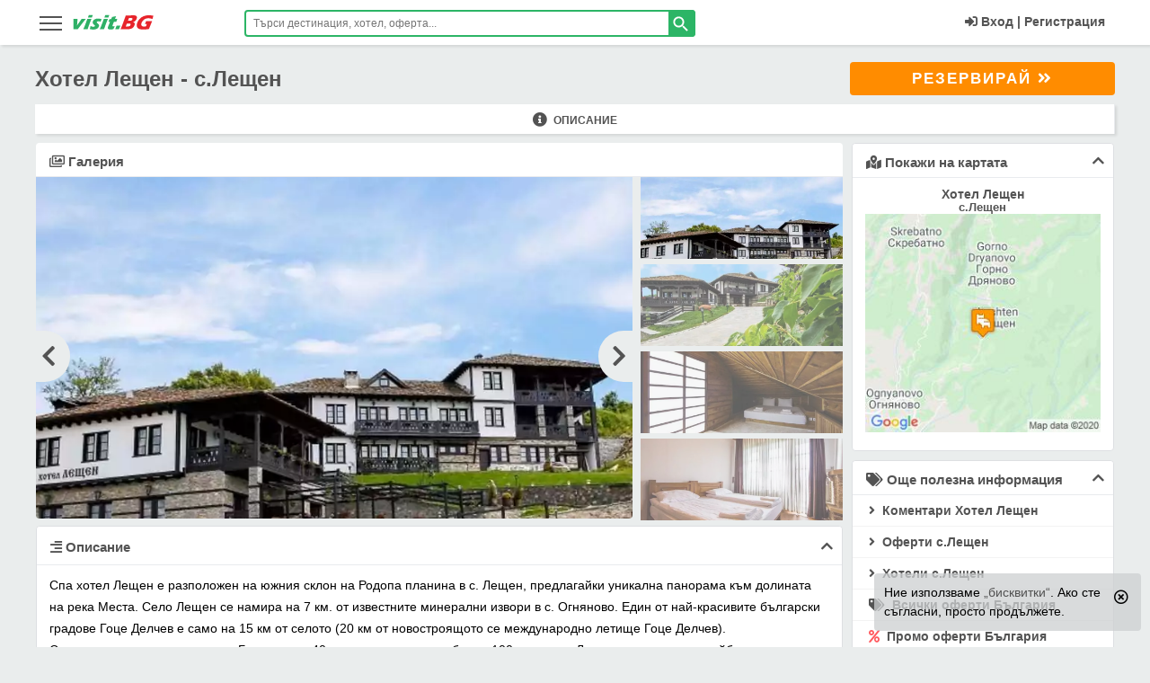

--- FILE ---
content_type: text/html; charset=UTF-8
request_url: https://visit.bg/hoteli/hotel-leshten-leshten-2730/
body_size: 35019
content:
<!DOCTYPE html>
<html lang="bg" class="html_main">
<head>
<!-- Google Tag Manager -->
<script>(function(w,d,s,l,i){w[l]=w[l]||[];w[l].push({'gtm.start':
new Date().getTime(),event:'gtm.js'});var f=d.getElementsByTagName(s)[0],
j=d.createElement(s),dl=l!='dataLayer'?'&l='+l:'';j.async=true;j.src=
'https://www.googletagmanager.com/gtm.js?id='+i+dl;f.parentNode.insertBefore(j,f);
})(window,document,'script','dataLayer','GTM-5NN5MG');</script>
<!-- End Google Tag Manager -->
<meta charset="utf-8">
<meta http-equiv="X-UA-Compatible" content="IE=edge" />
<meta name="viewport" content="width=device-width,initial-scale=1, user-scalable=no">
<meta http-equiv="Cache-Control" content="no-cache, no-store, must-revalidate" />
<meta http-equiv="Pragma" content="no-cache" />
<meta http-equiv="Expires" content="0" />
<meta name="robots" content="INDEX, FOLLOW">
<meta name="HandheldFriendly" content="true" />
<title>Хотел Лещен - с.Лещен цени и оферти, мнения, снимки и карта хотели</title>
<meta name="description" content="Хотел Лещен - цени, оферти и промоции за 2026 с отстъпки за ваучери. Карта, снимки и мнения за хотела с контакти и телефон за резервации ☎0700-15522. с.Лещен цени и оферти, мнения, снимки и карта хотели">
<meta name="keywords" content="Хотел Лещен - цени,  оферти и промоции за 2026 с отстъпки за ваучери. Карта,  снимки и мнения за хотела с контакти и телефон за резервации ☎0700-15522. с.Лещен цени и оферти,  мнения,  снимки и карта хотели цени с отстъпки,  оферти Last minute,  ранни записвания 2026,  промоции,  ваучери,  пакети All inclusive,  оценки,  адрес,  карта на хотела,  контакти,  телефон,  резервации,  visit.BG,  вили,  мнения,  коментари,  отзиви,  форум,  курорти">
<link rel="canonical" href="https://visit.bg/hoteli/hotel-leshten-leshten-2730/">
<meta property="og:title" content="Хотел Лещен">
<meta property="og:description" content="Хотел Лещен - с.Лещен">
<meta property="og:type" content="visitbg:hotel">
<meta property="og:site_name" content="Visit.BG">
<meta property="og:url" content="https://visit.bg/hoteli/hotel-leshten-leshten-2730/">
<meta property="og:image" content="https://visit.bg/symimages/v3/hotel/2730/574d9168b6982.jpg">

<meta property="fb:app_id" content="107757769280538">
<meta name="mobile-web-app-capable" content="yes">
<meta name="theme-color" content="#2cb566" />
<meta name="msapplication-TileColor" content="#2cb566">
<meta name="msapplication-navbutton-color" content="#2cb566">
<meta name="apple-mobile-web-app-status-bar-style" content="#2cb566">
<meta name="apple-mobile-web-app-title" content="visit.BG">
<meta name="msapplication-TileImage" content="https://visit.bg/images/icons/favicon-16x16.png">
<link sizes="16x16" rel="shortcut icon" href="https://visit.bg/images/favicon.ico" type="image/x-icon">
<link rel="icon" type="image/png" href="https://visit.bg/images/icons/favicon-16x16.png" sizes="16x16">
<link rel="apple-touch-icon" href="https://visit.bg/images/icons/favicon-16x16.png">
<link rel="manifest" href="/manifest.json">
<meta name="csrf-token" content="mX3rwO75tk1Lj5BldMbZA09duR1EUbc4Fs5Xh4PD">
<link href="/product/critical/css/site-global.css?id=ef0a69a9aa97cc68a369774e85693049" rel="stylesheet">
<link title="visit.BG" rel="search" type="application/opensearchdescription+xml" href="https://visit.bg/tmp/ofind1.xml">
<link href="/product/critical/css/hotel-page.css?id=c71094ef1f25498a8f40707afaf97472" rel="stylesheet" />
<style type="text/css">.all_inclusive_section .body-panel ul li{font-size: 13.5px;}</style>

<link href="/product/no-critical/css/hotel-page.css?id=a42e7c22664892fc43fee58237d488af" rel="stylesheet" />








<link href="/product/no-critical/css/site-global.css?id=acb6cc3105996fa8046522ca01645f7c" rel="stylesheet">


<link rel="preconnect" href="https://accounts.google.com">
<link rel="dns-prefetch" href="https://accounts.google.com">

</head>
<body class="body-class hotel">
<!-- Google Tag Manager (noscript) -->
<noscript><iframe src="https://www.googletagmanager.com/ns.html?id=GTM-5NN5MG"
height="0" width="0" style="display:none;visibility:hidden"></iframe></noscript>
<!-- End Google Tag Manager (noscript) -->
<header id="main_header" class="dev-head endless-river sticky">
<div class="wrapper">
        <aside data-pushbar-id="left-menu" class="pushbar from_left_menu main-menu-hamb">
    <div class="title-desk-menu">
        <span data-pushbar-close class="close1 push_left close-main-menu-hamb" title="Затвори"></span>
        <div class="hidden-desk" style="float: left;position: relative;top: 5px;">
            <svg x="0px" y="0px" width="90px" height="21px" viewBox="0 0 90 21" xml:space="preserve"><title>visit.BG</title><g transform="translate(-2.1422288,-28.990027)"><g transform="matrix(0.67049583,0,0,0.67049583,-133.57455,-110.16923)"> <g transform="translate(-0.971698,74.839619)"> <g> <g> <path class="st0" d="M204.5,160.3l0.1-5.5l-0.1-11.6c1.3,0,2.5,0,3.6,0c1.1,0,2.2,0,3.2,0c-0.1,0.8-0.2,2.1-0.3,4.1 c-0.1,1.9-0.3,4.2-0.5,6.9l0.9-1.4c0.1-0.2,0.6-0.9,1.5-2.2l5.2-7.4c1.2,0,2.3,0,3.4,0c1.1,0,2.3,0,3.5,0l-4,5l-7.7,9.9 l-1.7,2.3c-1.3,0-2.5,0-3.5,0C207.1,160.2,205.9,160.3,204.5,160.3z" fill="#2EB066"></path> </g> <g> <path class="st0" d="M228.5,141c0.5-1.3,0.9-2.4,1.2-3.2c0.1-0.2,0.2-0.5,0.3-0.9c1.3,0,2.5,0,3.4,0c1.3,0,2.4,0,3.3,0 c-0.2,0.3-0.3,0.6-0.4,0.9l-0.8,2.1c-0.1,0.3-0.3,0.7-0.4,1.1c-1.1,0-2.2,0-3.2,0C230.9,141,229.7,141,228.5,141z M220.9,160.3 c0.6-1.4,1.1-2.5,1.5-3.4c0.4-0.9,0.8-2,1.4-3.4c0.5-1.4,1.1-2.9,1.7-4.6c0.6-1.7,1.3-3.6,2.1-5.8c1.4,0,2.6,0,3.5,0 c0.8,0,1.9,0,3.4,0c-0.9,2.1-1.7,4-2.3,5.6c-0.6,1.6-1.3,3.3-1.9,5.1c-1.1,3.2-1.9,5.3-2.3,6.5c-1.3,0-2.5,0-3.4,0 C223.7,160.2,222.4,160.3,220.9,160.3L220.9,160.3z" fill="#2EB066"></path> </g> <g> <path class="st0" d="M231.7,160c0.1-0.5,0.3-1,0.4-1.6c0.1-0.5,0.3-1.3,0.5-2.2l0.3-1.2c0.9,0.4,1.8,0.7,2.5,0.9 c0.7,0.2,1.4,0.3,2.1,0.3c0.5,0,1-0.1,1.4-0.2c0.4-0.1,0.7-0.2,0.9-0.4c0.2-0.2,0.4-0.4,0.4-0.6c0.1-0.2,0.1-0.4,0-0.5 c-0.1-0.2-0.2-0.4-0.6-0.7c-0.7-0.7-1.3-1.3-1.8-1.8c-0.5-0.5-0.9-1-1.1-1.5c-0.2-0.4-0.3-0.9-0.3-1.4c0-0.5,0.1-1,0.2-1.5 c0.3-0.9,0.9-1.8,1.7-2.6c0.8-0.8,1.8-1.4,2.9-1.8c1.2-0.4,2.5-0.5,4-0.5c1.6,0,3.5,0.2,5.8,0.6l-1.3,4.7 c-1.2-0.5-2.4-0.8-3.6-0.8c-0.9,0-1.6,0.1-2,0.3c-0.5,0.2-0.8,0.5-0.9,0.8c0,0.1-0.1,0.2-0.1,0.4c0,0.1,0,0.2,0.1,0.4 c0.1,0.1,0.2,0.2,0.3,0.4c0.1,0.1,0.5,0.4,1,0.9c0.5,0.5,0.9,0.9,1.2,1.2c0.5,0.5,0.8,0.9,1,1.4c0.2,0.4,0.3,0.9,0.3,1.3 c0,0.5-0.1,1-0.3,1.5c-0.3,0.8-0.7,1.5-1.3,2.2c-0.6,0.7-1.4,1.2-2.3,1.7c-0.9,0.4-1.9,0.8-2.8,0.9c-1,0.2-1.9,0.3-2.9,0.3 c-0.6,0-1.4-0.1-2.4-0.2S232.9,160.2,231.7,160L231.7,160z" fill="#2EB066"></path> </g> <g> <path class="st0" d="M255.8,141c0.5-1.3,0.9-2.4,1.2-3.2c0.1-0.2,0.2-0.5,0.3-0.9c1.3,0,2.5,0,3.4,0c1.3,0,2.4,0,3.3,0 c-0.2,0.3-0.3,0.6-0.4,0.9l-0.8,2.1c-0.1,0.3-0.3,0.7-0.4,1.1c-1.1,0-2.2,0-3.2,0C258.2,141,257.1,141,255.8,141z M248.2,160.3 c0.6-1.4,1.1-2.5,1.5-3.4c0.4-0.9,0.8-2,1.4-3.4c0.5-1.4,1.1-2.9,1.7-4.6c0.6-1.7,1.3-3.6,2.1-5.8c1.4,0,2.6,0,3.5,0 c0.8,0,1.9,0,3.4,0c-0.9,2.1-1.7,4-2.3,5.6c-0.6,1.6-1.3,3.3-1.9,5.1c-1.1,3.2-1.9,5.3-2.3,6.5c-1.3,0-2.5,0-3.4,0 C251,160.2,249.8,160.3,248.2,160.3L248.2,160.3z" fill="#2EB066"></path> </g> <g> <path class="st0" d="M273.3,155.3c-0.5,0.9-1,1.9-1.5,2.8l-1.1,2.1c-1.2,0.2-2.1,0.4-2.8,0.5c-0.6,0.1-1.3,0.1-1.8,0.1 c-1,0-1.8-0.1-2.5-0.2c-0.7-0.2-1.2-0.5-1.5-0.9c-0.3-0.4-0.5-0.9-0.5-1.5c0-0.6,0.1-1.2,0.3-1.8c0-0.1,0.1-0.3,0.2-0.6 s0.4-0.9,0.8-1.9l2.3-5.8h-2.6c0.3-0.8,0.7-1.8,1.2-3.1l0.6-1.6h2.8c0.2-0.5,0.7-1.6,1.4-3.4l3.1-0.6c0.6-0.1,1.8-0.4,3.6-0.8 c-0.6,1.5-1.2,3-1.8,4.7h3.8c-0.9,2.3-1.4,3.9-1.7,4.6h-3.9l-1.6,4.2c-0.2,0.6-0.4,1-0.4,1.2c-0.2,0.5-0.3,1-0.3,1.3 c0,0.4,0.1,0.6,0.4,0.8c0.2,0.2,0.5,0.2,0.9,0.2c0.3,0,0.6,0,0.9-0.1C271.9,155.7,272.5,155.5,273.3,155.3L273.3,155.3z" fill="#2EB066"></path> </g> <g> <path class="st0" d="M273.9,160.3c0.6-1.5,1.4-3.5,2.3-6.1l3.4,0.1c0.4,0,1.3,0,2.9-0.1c-0.5,1.2-1.3,3.2-2.4,6.1l-2.9,0 C277.1,160.2,276,160.3,273.9,160.3z" fill="#2EB066"></path> </g> </g> <g> <g> <path class="st1" d="M282.7,160.3c1.1-2.5,1.9-4.4,2.4-5.8c0.8-1.9,1.8-4.6,3-7.9c1.2-3.4,2.1-5.7,2.6-7.1 c0.2-0.5,0.4-1.2,0.7-2.1c1.5,0,2.7,0.1,3.5,0.1c1.2,0,2.7,0,4.3-0.1c1.6-0.1,3-0.1,4.2-0.1c1.4,0,2.4,0,3,0.1 c0.7,0.1,1.4,0.3,1.9,0.5c0.5,0.3,0.9,0.6,1.1,1c0.3,0.4,0.4,1,0.5,1.6c0,0.7-0.1,1.5-0.4,2.3c-0.2,0.6-0.5,1.2-0.9,1.8 c-0.4,0.6-0.8,1.1-1.2,1.6c-0.5,0.5-0.9,0.8-1.4,1.1c-0.5,0.3-0.9,0.5-1.3,0.7c-0.4,0.2-0.9,0.3-1.6,0.5c0.6,0.1,1,0.2,1.3,0.3 c0.3,0.1,0.6,0.3,0.9,0.6c0.3,0.3,0.6,0.7,0.7,1.1c0.2,0.4,0.2,0.9,0.2,1.5c0,0.6-0.1,1.1-0.4,1.8c-0.3,0.9-0.7,1.7-1.2,2.4 c-0.5,0.8-1.1,1.4-1.8,1.9c-0.6,0.5-1.3,0.9-2.1,1.2c-0.8,0.3-1.6,0.5-2.3,0.7c-0.6,0.1-1.7,0.2-3.3,0.2 c-1.6,0-3.2,0.1-4.9,0.1l-4.4,0L282.7,160.3z M295,146.3h2.4c0.8,0,1.3,0,1.7-0.1c0.3,0,0.7-0.1,1-0.2c0.3-0.1,0.7-0.3,1-0.5 c0.3-0.2,0.6-0.5,0.8-0.8c0.2-0.3,0.3-0.6,0.4-0.9c0.1-0.4,0.2-0.8,0.1-1.1c-0.1-0.3-0.3-0.6-0.7-0.7c-0.4-0.2-1-0.2-1.9-0.2 h-3L295,146.3z M291.4,155.7h3.2c0.9,0,1.5-0.1,1.9-0.2c0.5-0.1,1-0.3,1.3-0.5c0.3-0.2,0.6-0.5,0.9-0.8 c0.3-0.3,0.5-0.7,0.6-1.2c0.1-0.4,0.2-0.7,0.1-1c0-0.3-0.1-0.5-0.3-0.7c-0.2-0.2-0.4-0.3-0.8-0.4c-0.3-0.1-0.9-0.1-1.6-0.1 h-3.5L291.4,155.7z" fill="#E7242B"></path> </g> <g> <path class="st1" d="M325.1,147c1.5,0,3,0,4.4,0c2.4,0,4.2,0,5.6,0c-0.7,1.5-1.6,3.7-2.7,6.5c-1.1,2.8-1.9,4.9-2.4,6.4 c-1.4,0.2-2.5,0.4-3.4,0.5c-0.9,0.1-1.9,0.2-3.1,0.3c-1.2,0.1-2.3,0.1-3.2,0.1c-1.5,0-3-0.1-4.4-0.4c-1.4-0.2-2.6-0.6-3.5-1.2 c-1-0.5-1.7-1.3-2.1-2.2c-0.5-0.9-0.7-2.1-0.7-3.3c0-1.3,0.3-2.6,0.7-4c0.8-2.3,2.1-4.4,3.9-6.3c1.8-1.9,3.9-3.5,6.5-4.6 c2.5-1.1,5.4-1.7,8.8-1.7c2.5,0,5.1,0.3,7.8,0.9c-0.6,1.6-1.1,3.5-1.6,5.5c-0.7-0.3-1.3-0.5-1.7-0.6c-0.5-0.1-1-0.3-1.6-0.4 c-0.6-0.1-1.2-0.2-1.8-0.3c-0.6-0.1-1.1-0.1-1.6-0.1c-1.2,0-2.5,0.2-3.7,0.5c-1.2,0.4-2.3,0.9-3.4,1.6c-1,0.7-1.9,1.6-2.7,2.6 c-0.7,1-1.3,2.1-1.7,3.2c-0.4,1.2-0.5,2.2-0.4,3.1c0.1,0.9,0.6,1.6,1.4,2.1s1.8,0.7,3,0.7c1,0,2.1-0.1,3.4-0.4l1.4-3.6 c-0.7,0-1.1-0.1-1.3-0.1l-1.8,0l0.8-2.1c0.1-0.2,0.2-0.5,0.4-1C324.7,148.3,324.9,147.7,325.1,147L325.1,147z" fill="#E7242B"></path> </g> </g> </g> </g> </g> </svg>
        </div>
        <div class="clearfix hidden-desk"></div>
    </div>

    <ul id="accordionMenu" class="accordionMenu">
                <li>
            <a href="https://visit.bg/">
                <div class="linkMenu"><i class="fa fa-home"></i>Начало<i class="fa fa-chevron-right"></i></div>
            </a>
        </li>
                <li>
            <a href="https://visit.bg/promo/">
                <div class="linkMenu"><i class="fas fa-percent text-red"></i>Промо България<i class="fa fa-chevron-right"></i></div>
            </a>
        </li>
        <li>
            <div class="linkMenu moreLink"><i class="fas fa-percent"></i>Оферти в България</div>
            <ul class="submenuItem">
                <li> <a href="https://visit.bg/oferti-pochivki/ranni-zapisvanija/">Ранни записвания 2026</a></li>
                <li> <a href="https://visit.bg/oferti-pochivki/last-minute-hoteli/">Last Minute</a></li>
                <li> <a href="https://visit.bg/oferti-pochivki/spa-balneo-hoteli/">СПА и Балнео</a></li>
                <li> <a href="https://visit.bg/oferti-pochivki/hoteli-jujno-chernomorie/">Южно Черноморие</a></li>
                <li> <a href="https://visit.bg/oferti-pochivki/hoteli-severno-chernomorie/">Северно Черноморие</a></li>
                <li> <a href="https://visit.bg/oferti-pochivki/hoteli-na-planina/">Планина</a></li>
                <li><a href="https://visit.bg/oferti-pochivki/uikend-hoteli/">Уикенд</a></li>
                <li> <a href="https://visit.bg/oferti-pochivki/velikden/">Великден</a></li>
                <li> <a href="https://visit.bg/oferti-pochivki/nova-godina/">Нова Година</a></li>
                <li> <a href="https://visit.bg/oferti-pochivki/koleda/">Коледа</a></li>
                <li> <a href="https://visit.bg/oferti-pochivki/praznici-prolet/">Празници пролет</a></li>
                <li> <a href="https://visit.bg/oferti-pochivki/maiski-praznici/">Майски празници</a></li>
                <li><a href="https://visit.bg/oferti-pochivki/septemvri-6-suedinenieto-22-nezavisimostta/">Септември</a></li>
                <li> <a href="https://visit.bg/oferti-pochivki/studentski-praznik-8-dekemvri/">Студентски празник</a></li>
                <li> <a href="https://visit.bg/oferti-pochivki/abiturientski-balove/">Абитуриентски балове</a></li>
                <li> <a href="https://visit.bg/oferti-pochivki/">Всички оферти</a> </li>
            </ul>
        </li>
        <li><a href="https://visit.bg/hoteli/"><div class="linkMenu"><i class="fa fa-bed"></i>Хотели<i class="fa fa-chevron-right"></i></div></a></li>
        <li>
            <div class="linkMenu moreLink"><i class="fa fa-life-ring"></i>На море</div>
            <ul class="submenuItem">
                <li><a href="https://visit.bg/pochivki-na-more/albena/hoteli/">Албена</a></li>
                <li><a href="https://visit.bg/pochivki-na-more/ahtopol/hoteli/">Ахтопол</a></li>
                <li><a href="https://visit.bg/pochivki-na-more/djuni/hoteli/">Дюни</a></li>
                <li><a href="https://visit.bg/pochivki-na-more/elenite/hoteli/">Елените</a></li>
                <li><a href="https://visit.bg/pochivki-na-more/zlatni-piasaci/hoteli/">Златни пясъци</a></li>
                <li><a href="https://visit.bg/pochivki-na-more/lozenec/hoteli/">Лозенец</a></li>
                <li><a href="https://visit.bg/pochivki-na-more/nesebar/hoteli/">Несебър</a></li>
                <li><a href="https://visit.bg/pochivki-na-more/obzor/hoteli/">Обзор</a></li>
                <li><a href="https://visit.bg/pochivki-na-more/pomorie/hoteli/">Поморие</a></li>
                <li><a href="https://visit.bg/pochivki-na-more/primorsko/hoteli/">Приморско</a></li>
                <li><a href="https://visit.bg/pochivki-na-more/sveti-vlas/hoteli/">Свети Влас</a></li>
                <li><a href="https://visit.bg/pochivki-na-more/slanchev-briag/hoteli/">Слънчев бряг</a></li>
                <li><a href="https://visit.bg/pochivki-na-more/sozopol/hoteli/">Созопол</a></li>
                <li><a href="https://visit.bg/pochivki-na-more/sv-konstantin-elena/hoteli/">Св.Константин</a></li>
                <li><a href="https://visit.bg/pochivki-na-more/carevo/hoteli/">Царево</a></li>
                <li><a href="https://visit.bg/pochivki-na-more/">Всички на море</a></li>
            </ul>
        </li>
        <li>
            <div class="linkMenu moreLink"><i class="far fa-snowflake"></i>На планина</div>
            <ul class="submenuItem">
                <li><a href="https://visit.bg/pochivki-na-planina/bansko/hoteli/">Банско</a></li>
                <li><a href="https://visit.bg/pochivki-na-planina/borovec/hoteli/">Боровец</a> </li>
                <li><a href="https://visit.bg/pochivki-na-planina/dobrinishte/hoteli/">Добринище</a> </li>
                <li><a href="https://visit.bg/pochivki-na-planina/pamporovo/hoteli/">Пампорово</a> </li>
                <li><a href="https://visit.bg/pochivki-na-planina/chepelare/hoteli/">Чепеларе</a></li>
                <li><a href="https://visit.bg/pochivki-na-planina/">Всички на планина</a></li>
            </ul>
        </li>
        <li>
            <div class="linkMenu moreLink"><i class="far fa-building"></i>Из страната</div>
            <ul class="submenuItem">
                <li><a href="https://visit.bg/pochivki-iz-stranata/aprilci/hoteli/">Априлци</a></li>
                <li><a href="https://visit.bg/pochivki-iz-stranata/veliko-tarnovo/hoteli/">В.Търново</a> </li>
                <li><a href="https://visit.bg/pochivki-iz-stranata/velingrad/hoteli/">Велинград</a> </li>
                <li><a href="https://visit.bg/pochivki-iz-stranata/devin/hoteli/">Девин</a> </li>
                <li><a href="https://visit.bg/pochivki-iz-stranata/sandanski/hoteli/">Сандански</a></li>
                <li><a href="https://visit.bg/pochivki-iz-stranata/smolian/hoteli/">Смолян</a></li>
                <li><a href="https://visit.bg/pochivki-iz-stranata/triavna/hoteli/">Трявна</a></li>
                <li><a href="https://visit.bg/pochivki-iz-stranata/hisaria/hoteli/">Хисаря</a></li>
                <li><a href="https://visit.bg/pochivki-iz-stranata/">Всички из страната</a></li>
            </ul>
        </li>
        <li>
            <div class="linkMenu moreLink"><i class="fas fa-tree"></i>На село</div>
            <ul class="submenuItem">
                <li> <a href="https://visit.bg/pochivki-na-selo/arbanasi/hoteli/">с.Арбанаси</a></li>
                <li> <a href="https://visit.bg/pochivki-na-selo/bojenci/hoteli/">с.Боженци</a> </li>
                <li> <a href="https://visit.bg/pochivki-na-selo/bania-do-bansko/hoteli/">с.Баня до Банско</a> </li>
                <li> <a href="https://visit.bg/pochivki-na-selo/voneshta-voda/hoteli/">с.Вонеща вода</a> </li>
                <li><a href="https://visit.bg/pochivki-na-selo/ognianovo/hoteli/">с.Огняново</a></li>
                <li><a href="https://visit.bg/pochivki-na-selo/ribarica/hoteli/">с.Рибарица</a></li>
                <li><a href="https://visit.bg/pochivki-na-selo/starozagorski-mineralni-bani/hoteli/">с.Старозагорски бани</a></li>
                <li><a href="https://visit.bg/pochivki-na-selo/chiflik/hoteli/">с.Чифлик</a></li>
                <li><a href="https://visit.bg/pochivki-na-selo/">Всички на село</a></li>
            </ul>
        </li>
        <li><a href="https://visit.bg/oferti-pochivki/spa-balneo-hoteli/ "><div class="linkMenu"><i class="fas fa-spa"></i>СПА<i class="fa fa-chevron-right"></i></div></a></li>
        <li><a href="https://visit.bg/pochivki-chujbina/greece/"><div class="linkMenu"><i class="fa fa-globe"></i>Гърция<i class="fa fa-chevron-right"></i></div></a></li>
        <li><a href="https://visit.bg/greece/promo/"><div class="linkMenu"><i class="fas fa-percent text-red"></i>Промо Гърция<i class="fa fa-chevron-right"></i></div></a></li>


            <li><a href="https://visit.bg/pochivki-chujbina/ekskurzii/"><div class="linkMenu"><i class="fas fa-suitcase-rolling"></i>Екскурзии<i class="fa fa-chevron-right"></i></div></a></li>
            <li><a href="https://visit.bg/pochivki-chujbina/ekskurzii/promo/"><div class="linkMenu"><i class="fas fa-percent text-red"></i>Промо Екскурзии<i class="fa fa-chevron-right"></i></div></a></li>
        <li><a href="https://visit.bg/patevoditel/"><div class="linkMenu"><i class="fas fa-mosque"></i>Пътеводител<i class="fa fa-chevron-right"></i></div></a></li>

                    <li><a href="https://visit.bg/vaucher-za-podarak/"><div class="linkMenu"><i class="fas fa-gift fa-fw text-orange"></i>Ваучер за подарък<i class="fa fa-chevron-right"></i></div></a></li>
                    <li><a href="https://visit.bg/contact/"><div class="linkMenu"><i class="fa fa-info"></i>Контакти<i class="fa fa-chevron-right"></i></div></a></li>
    </ul>
</aside>
        <div class="col-lg-2 col-md-2  col-sm-3  col-xs-5">
            <div class="nav-icon-desk global_menu_mob" data-pushbar-target="left-menu">
                <span></span>
                <span></span>
                <span></span>
                <span></span>
            </div>
            <div class="logo"><a href="https://visit.bg/"><svg x="0px" y="0px" width="90px" height="21px" viewBox="0 0 90 21" xml:space="preserve"><title>visit.BG</title><g transform="translate(-2.1422288,-28.990027)"><g transform="matrix(0.67049583,0,0,0.67049583,-133.57455,-110.16923)"> <g transform="translate(-0.971698,74.839619)"> <g> <g> <path class="st0" d="M204.5,160.3l0.1-5.5l-0.1-11.6c1.3,0,2.5,0,3.6,0c1.1,0,2.2,0,3.2,0c-0.1,0.8-0.2,2.1-0.3,4.1 c-0.1,1.9-0.3,4.2-0.5,6.9l0.9-1.4c0.1-0.2,0.6-0.9,1.5-2.2l5.2-7.4c1.2,0,2.3,0,3.4,0c1.1,0,2.3,0,3.5,0l-4,5l-7.7,9.9 l-1.7,2.3c-1.3,0-2.5,0-3.5,0C207.1,160.2,205.9,160.3,204.5,160.3z" fill="#2EB066" /> </g> <g> <path class="st0" d="M228.5,141c0.5-1.3,0.9-2.4,1.2-3.2c0.1-0.2,0.2-0.5,0.3-0.9c1.3,0,2.5,0,3.4,0c1.3,0,2.4,0,3.3,0 c-0.2,0.3-0.3,0.6-0.4,0.9l-0.8,2.1c-0.1,0.3-0.3,0.7-0.4,1.1c-1.1,0-2.2,0-3.2,0C230.9,141,229.7,141,228.5,141z M220.9,160.3 c0.6-1.4,1.1-2.5,1.5-3.4c0.4-0.9,0.8-2,1.4-3.4c0.5-1.4,1.1-2.9,1.7-4.6c0.6-1.7,1.3-3.6,2.1-5.8c1.4,0,2.6,0,3.5,0 c0.8,0,1.9,0,3.4,0c-0.9,2.1-1.7,4-2.3,5.6c-0.6,1.6-1.3,3.3-1.9,5.1c-1.1,3.2-1.9,5.3-2.3,6.5c-1.3,0-2.5,0-3.4,0 C223.7,160.2,222.4,160.3,220.9,160.3L220.9,160.3z" fill="#2EB066"/> </g> <g> <path class="st0" d="M231.7,160c0.1-0.5,0.3-1,0.4-1.6c0.1-0.5,0.3-1.3,0.5-2.2l0.3-1.2c0.9,0.4,1.8,0.7,2.5,0.9 c0.7,0.2,1.4,0.3,2.1,0.3c0.5,0,1-0.1,1.4-0.2c0.4-0.1,0.7-0.2,0.9-0.4c0.2-0.2,0.4-0.4,0.4-0.6c0.1-0.2,0.1-0.4,0-0.5 c-0.1-0.2-0.2-0.4-0.6-0.7c-0.7-0.7-1.3-1.3-1.8-1.8c-0.5-0.5-0.9-1-1.1-1.5c-0.2-0.4-0.3-0.9-0.3-1.4c0-0.5,0.1-1,0.2-1.5 c0.3-0.9,0.9-1.8,1.7-2.6c0.8-0.8,1.8-1.4,2.9-1.8c1.2-0.4,2.5-0.5,4-0.5c1.6,0,3.5,0.2,5.8,0.6l-1.3,4.7 c-1.2-0.5-2.4-0.8-3.6-0.8c-0.9,0-1.6,0.1-2,0.3c-0.5,0.2-0.8,0.5-0.9,0.8c0,0.1-0.1,0.2-0.1,0.4c0,0.1,0,0.2,0.1,0.4 c0.1,0.1,0.2,0.2,0.3,0.4c0.1,0.1,0.5,0.4,1,0.9c0.5,0.5,0.9,0.9,1.2,1.2c0.5,0.5,0.8,0.9,1,1.4c0.2,0.4,0.3,0.9,0.3,1.3 c0,0.5-0.1,1-0.3,1.5c-0.3,0.8-0.7,1.5-1.3,2.2c-0.6,0.7-1.4,1.2-2.3,1.7c-0.9,0.4-1.9,0.8-2.8,0.9c-1,0.2-1.9,0.3-2.9,0.3 c-0.6,0-1.4-0.1-2.4-0.2S232.9,160.2,231.7,160L231.7,160z" fill="#2EB066" /> </g> <g> <path class="st0" d="M255.8,141c0.5-1.3,0.9-2.4,1.2-3.2c0.1-0.2,0.2-0.5,0.3-0.9c1.3,0,2.5,0,3.4,0c1.3,0,2.4,0,3.3,0 c-0.2,0.3-0.3,0.6-0.4,0.9l-0.8,2.1c-0.1,0.3-0.3,0.7-0.4,1.1c-1.1,0-2.2,0-3.2,0C258.2,141,257.1,141,255.8,141z M248.2,160.3 c0.6-1.4,1.1-2.5,1.5-3.4c0.4-0.9,0.8-2,1.4-3.4c0.5-1.4,1.1-2.9,1.7-4.6c0.6-1.7,1.3-3.6,2.1-5.8c1.4,0,2.6,0,3.5,0 c0.8,0,1.9,0,3.4,0c-0.9,2.1-1.7,4-2.3,5.6c-0.6,1.6-1.3,3.3-1.9,5.1c-1.1,3.2-1.9,5.3-2.3,6.5c-1.3,0-2.5,0-3.4,0 C251,160.2,249.8,160.3,248.2,160.3L248.2,160.3z" fill="#2EB066"/> </g> <g> <path class="st0" d="M273.3,155.3c-0.5,0.9-1,1.9-1.5,2.8l-1.1,2.1c-1.2,0.2-2.1,0.4-2.8,0.5c-0.6,0.1-1.3,0.1-1.8,0.1 c-1,0-1.8-0.1-2.5-0.2c-0.7-0.2-1.2-0.5-1.5-0.9c-0.3-0.4-0.5-0.9-0.5-1.5c0-0.6,0.1-1.2,0.3-1.8c0-0.1,0.1-0.3,0.2-0.6 s0.4-0.9,0.8-1.9l2.3-5.8h-2.6c0.3-0.8,0.7-1.8,1.2-3.1l0.6-1.6h2.8c0.2-0.5,0.7-1.6,1.4-3.4l3.1-0.6c0.6-0.1,1.8-0.4,3.6-0.8 c-0.6,1.5-1.2,3-1.8,4.7h3.8c-0.9,2.3-1.4,3.9-1.7,4.6h-3.9l-1.6,4.2c-0.2,0.6-0.4,1-0.4,1.2c-0.2,0.5-0.3,1-0.3,1.3 c0,0.4,0.1,0.6,0.4,0.8c0.2,0.2,0.5,0.2,0.9,0.2c0.3,0,0.6,0,0.9-0.1C271.9,155.7,272.5,155.5,273.3,155.3L273.3,155.3z" fill="#2EB066"/> </g> <g> <path class="st0" d="M273.9,160.3c0.6-1.5,1.4-3.5,2.3-6.1l3.4,0.1c0.4,0,1.3,0,2.9-0.1c-0.5,1.2-1.3,3.2-2.4,6.1l-2.9,0 C277.1,160.2,276,160.3,273.9,160.3z" fill="#2EB066"/> </g> </g> <g> <g> <path class="st1" d="M282.7,160.3c1.1-2.5,1.9-4.4,2.4-5.8c0.8-1.9,1.8-4.6,3-7.9c1.2-3.4,2.1-5.7,2.6-7.1 c0.2-0.5,0.4-1.2,0.7-2.1c1.5,0,2.7,0.1,3.5,0.1c1.2,0,2.7,0,4.3-0.1c1.6-0.1,3-0.1,4.2-0.1c1.4,0,2.4,0,3,0.1 c0.7,0.1,1.4,0.3,1.9,0.5c0.5,0.3,0.9,0.6,1.1,1c0.3,0.4,0.4,1,0.5,1.6c0,0.7-0.1,1.5-0.4,2.3c-0.2,0.6-0.5,1.2-0.9,1.8 c-0.4,0.6-0.8,1.1-1.2,1.6c-0.5,0.5-0.9,0.8-1.4,1.1c-0.5,0.3-0.9,0.5-1.3,0.7c-0.4,0.2-0.9,0.3-1.6,0.5c0.6,0.1,1,0.2,1.3,0.3 c0.3,0.1,0.6,0.3,0.9,0.6c0.3,0.3,0.6,0.7,0.7,1.1c0.2,0.4,0.2,0.9,0.2,1.5c0,0.6-0.1,1.1-0.4,1.8c-0.3,0.9-0.7,1.7-1.2,2.4 c-0.5,0.8-1.1,1.4-1.8,1.9c-0.6,0.5-1.3,0.9-2.1,1.2c-0.8,0.3-1.6,0.5-2.3,0.7c-0.6,0.1-1.7,0.2-3.3,0.2 c-1.6,0-3.2,0.1-4.9,0.1l-4.4,0L282.7,160.3z M295,146.3h2.4c0.8,0,1.3,0,1.7-0.1c0.3,0,0.7-0.1,1-0.2c0.3-0.1,0.7-0.3,1-0.5 c0.3-0.2,0.6-0.5,0.8-0.8c0.2-0.3,0.3-0.6,0.4-0.9c0.1-0.4,0.2-0.8,0.1-1.1c-0.1-0.3-0.3-0.6-0.7-0.7c-0.4-0.2-1-0.2-1.9-0.2 h-3L295,146.3z M291.4,155.7h3.2c0.9,0,1.5-0.1,1.9-0.2c0.5-0.1,1-0.3,1.3-0.5c0.3-0.2,0.6-0.5,0.9-0.8 c0.3-0.3,0.5-0.7,0.6-1.2c0.1-0.4,0.2-0.7,0.1-1c0-0.3-0.1-0.5-0.3-0.7c-0.2-0.2-0.4-0.3-0.8-0.4c-0.3-0.1-0.9-0.1-1.6-0.1 h-3.5L291.4,155.7z" fill="#E7242B"/> </g> <g> <path class="st1" d="M325.1,147c1.5,0,3,0,4.4,0c2.4,0,4.2,0,5.6,0c-0.7,1.5-1.6,3.7-2.7,6.5c-1.1,2.8-1.9,4.9-2.4,6.4 c-1.4,0.2-2.5,0.4-3.4,0.5c-0.9,0.1-1.9,0.2-3.1,0.3c-1.2,0.1-2.3,0.1-3.2,0.1c-1.5,0-3-0.1-4.4-0.4c-1.4-0.2-2.6-0.6-3.5-1.2 c-1-0.5-1.7-1.3-2.1-2.2c-0.5-0.9-0.7-2.1-0.7-3.3c0-1.3,0.3-2.6,0.7-4c0.8-2.3,2.1-4.4,3.9-6.3c1.8-1.9,3.9-3.5,6.5-4.6 c2.5-1.1,5.4-1.7,8.8-1.7c2.5,0,5.1,0.3,7.8,0.9c-0.6,1.6-1.1,3.5-1.6,5.5c-0.7-0.3-1.3-0.5-1.7-0.6c-0.5-0.1-1-0.3-1.6-0.4 c-0.6-0.1-1.2-0.2-1.8-0.3c-0.6-0.1-1.1-0.1-1.6-0.1c-1.2,0-2.5,0.2-3.7,0.5c-1.2,0.4-2.3,0.9-3.4,1.6c-1,0.7-1.9,1.6-2.7,2.6 c-0.7,1-1.3,2.1-1.7,3.2c-0.4,1.2-0.5,2.2-0.4,3.1c0.1,0.9,0.6,1.6,1.4,2.1s1.8,0.7,3,0.7c1,0,2.1-0.1,3.4-0.4l1.4-3.6 c-0.7,0-1.1-0.1-1.3-0.1l-1.8,0l0.8-2.1c0.1-0.2,0.2-0.5,0.4-1C324.7,148.3,324.9,147.7,325.1,147L325.1,147z" fill="#E7242B" /> </g> </g> </g> </g> </g> </svg></a></div>
        </div>
        <div class=" col-xs-4  col-sm-6 mobileSearch    ">
            <div ">
                <a data-pushbar-target="global_search_mob" id="globalSearchMobileModalBtn" class="search-bar global_menu_mob">
                    <div class="search-text"><span>Търси..</span>
                        <div class="icon-wrap">
                            <svg class="iconfont-search" x="0px" y="0px" width="30px" height="30px" viewBox="0 0 30 30" xml:space="preserve"> <g> <g id="searchIconSvg"> <path class="st0" d="M21.3,18.8H20l-0.5-0.5c1.7-1.8,2.6-4.3,2.6-6.9c0-5.9-4.8-10.7-10.7-10.7S0.7,5.5,0.7,11.4 s4.8,10.7,10.7,10.7c2.6,0,5.1-1,6.9-2.6l0.5,0.5v1.3l8.3,8.3l2.5-2.5L21.3,18.8z M11.4,18.8c-4.1,0-7.4-3.3-7.4-7.4S7.3,4,11.4,4 s7.4,3.3,7.4,7.4S15.5,18.8,11.4,18.8z" fill="#FFFFFF" /> </g> </g> </svg>
                        </div>
                    </div>
                </a>
            </div>

        </div>
        <div class="col-lg-6 col-md-7 col-sm-6 text-center hideMobile-8 bg-white desk-glob-search" style="padding-left: 0;
    padding-right: 0;border-bottom-left-radius: 4px;
    border-bottom-right-radius: 4px;">
            <div ">
                <input id="changeSearch" type="text" placeholder="Търси дестинация, хотел, оферта...">
                <svg id="hideIconSearch" class="deskGlobSearchIcon" x="0px" y="0px" width="30px" height="30px" viewBox="0 0 30 30" xml:space="preserve"> <g> <g> <path class="st0" d="M21.3,18.8H20l-0.5-0.5c1.7-1.8,2.6-4.3,2.6-6.9c0-5.9-4.8-10.7-10.7-10.7S0.7,5.5,0.7,11.4 s4.8,10.7,10.7,10.7c2.6,0,5.1-1,6.9-2.6l0.5,0.5v1.3l8.3,8.3l2.5-2.5L21.3,18.8z M11.4,18.8c-4.1,0-7.4-3.3-7.4-7.4S7.3,4,11.4,4 s7.4,3.3,7.4,7.4S15.5,18.8,11.4,18.8z" fill="#FFFFFF" /> </g> </g> </svg>
            </div>
            <div class="container--tabs tabblue searchTabContainer desktop"    id="searchTabDesktop[desktop]">
   <div class="row">
      <div class="text-center ">
         <ul class="nav nav-tabsSearch">
            <li class="active_sr"><a href="#tab-bulgaria_desktop" data-target="bulgaria">Търси в България</a></li>
            <li class=""><a href="#tab-greece_desktop" data-target="greece">Търси в Гърция</a></li>

         </ul>
      </div>
      <div class="tab-content">
         <div id="tab-bulgaria_desktop" data-target="bulgaria" class="tab-pane active_sr">
            <form autocomplete="off" class="s top-search-global-bg">
               <div class="autocomplete" name ="searchBulgariaForm[desktop]" id="searcBGForm[desktop]">
                  <input autofocus id="globalSearchTextBulgaria[desktop]" type="text" name="globalSearchText['bulgaria'][desktop]" placeholder="Търси дестинация, хотел, оферта..." class="globalSearchText" data-url="https://visit.bg/api/globalSearch/">
                  <i title="Изтрий търсенето" class="textInputClear  far fa-times-circle" name="textInputClear['bulgaria'][desktop]" style="display: none;"></i>
                  <i id="searchIconInputBulgaria[desktop]" class="searchIconInput fas fa-search"></i>
                  <i class="fas fa-arrow-left arrowClose"  data-pushbar-close></i>
               </div>
            </form>
         </div>
         <div id="tab-greece_desktop" class="tab-pane"  data-target="greece">
            <form autocomplete="off" class="s top-search-global-gr">
               <div class="autocomplete" name ="searchGreeceForm[desktop]" id="searchGreeceForm[desktop]">
                  <input id="globalSearchTextGreece[desktop]" type="text" name="globalSearchText['greece'][desktop]" placeholder="Търси дестинация, хотел в Гърция..." class="globalSearchText" data-url="https://visit.bg/api/frgt/globalSearch/">

                  <i title="Изтрий търсенето" class="textInputClear cancel far fa-times-circle" name="textInputClear['greece'][desktop]" style="display: none;"></i>
                  <i id="searchIconInputGreece[desktop]" class="searchIconInput fas fa-search"></i>
                  <i class="fas fa-arrow-left arrowClose" data-pushbar-close></i>
               </div>
            </form>
         </div>
















      </div>
   </div>
</div>
        </div>
        <div class="col-lg-4 col-md-3 col-sm-3 col-xs-3 col-box-trick  ">
            <div class="desk_phone text-right">
                                                            <span class="loginshow hidden-mob">
                <a class="account__ global_menu_mob vhod">
                                             <a href="https://visit.bg/login/"><i class="fas fa-sign-in-alt"></i> Вход |</a>
                    
                                                                    <a href="https://visit.bg/register/"> Регистрация</a>
                                    </a>

                </span>
                        <span class="loginshow hidden-desk">
                            <a href="https://visit.bg/login/">
                                <svg style="position: relative;top: 9px;" fill="#535353" height="27" width="27" id="icon-streamline-account_user" viewBox="0 0 24 24" role="presentation" aria-hidden="true" focusable="false"><path d="M16.5 9.75a4.5 4.5 0 1 1-9 0 4.5 4.5 0 0 1 9 0zm1.5 0a6 6 0 1 0-12 0 6 6 0 0 0 12 0zm1.445 10.597c-4.086-4.111-10.732-4.132-14.844-.046l-.046.046a.75.75 0 0 0 1.064 1.058l.04-.04a8.996 8.996 0 0 1 12.722.04.75.75 0 0 0 1.064-1.058zM22.5 12c0 5.799-4.701 10.5-10.5 10.5S1.5 17.799 1.5 12 6.201 1.5 12 1.5 22.5 6.201 22.5 12zm1.5 0c0-6.627-5.373-12-12-12S0 5.373 0 12s5.373 12 12 12 12-5.373 12-12z"></path></svg>
                            </a>
                        </span>
                                                </div>
        </div>
        <div class="progress-container hidden-desk">
            <div class="progress-bar" id="myBar"></div>
        </div>
    </div>
</header>





















    
			    
			                
			    

        
            
        
    




<main class="py-4">















    <aside data-pushbar-id="global_search_mob" class="pushbar from_global_search_mob">
        <div class="title-desk-menu bg-white">
            <span data-pushbar-close class="close1 push_left" title="Затвори"></span>
        </div>
        <div class="container--tabs tabblue searchTabContainer mobile"  id="searchTabDesktop[mobile]">
   <div class="row">
      <div class="text-center ">
         <ul class="nav nav-tabsSearch">
            <li class="active_sr"><a href="#tab-bulgaria_mobile" data-target="bulgaria"> България</a></li>
            <li class=""><a href="#tab-greece_mobile" data-target="greece"> Гърция</a></li>

         </ul>
      </div>
      <div class="tab-content">
         <div id="tab-bulgaria_mobile" data-target="bulgaria" class="tab-pane active_sr">
            <form autocomplete="off" class="s top-search-global-bg">
               <div class="autocomplete" name ="searchBulgariaForm[mobile]" id="searcBGForm[mobile]">
                  <input autofocus id="globalSearchTextBulgaria[mobile]" type="text" name="globalSearchText['bulgaria'][mobile]" placeholder="Търси дестинация, хотел, оферта..." class="globalSearchText" data-url="https://visit.bg/api/globalSearch/">
                  <i title="Изтрий търсенето" class="textInputClear  far fa-times-circle" name="textInputClear['bulgaria'][mobile]" style="display: none;"></i>
                  <i id="searchIconInputBulgaria[mobile]" class="searchIconInput fas fa-search"></i>
                  <i class="fas fa-arrow-left arrowClose"  data-pushbar-close></i>
               </div>
            </form>
         </div>
         <div id="tab-greece_mobile" class="tab-pane"  data-target="greece">
            <form autocomplete="off" class="s top-search-global-gr">
               <div class="autocomplete" name ="searchGreeceForm[mobile]" id="searchGreeceForm[mobile]">
                  <input id="globalSearchTextGreece[mobile]" type="text" name="globalSearchText['greece'][mobile]" placeholder="Търси дестинация, хотел в Гърция..." class="globalSearchText" data-url="https://visit.bg/api/frgt/globalSearch/">

                  <i title="Изтрий търсенето" class="textInputClear cancel far fa-times-circle" name="textInputClear['greece'][mobile]" style="display: none;"></i>
                  <i id="searchIconInputGreece[mobile]" class="searchIconInput fas fa-search"></i>
                  <i class="fas fa-arrow-left arrowClose" data-pushbar-close></i>
               </div>
            </form>
         </div>
















      </div>
   </div>
</div>
    </aside>

        <div class="wrapper">

                

        <script>
    var openModal = '';
    if(openModal == true){
        window.onload=function(){
            //Трябва да се съобрази тук id-то заради формата ако е логнат ......
            document.getElementById("desktopReserveBtn").click();
        };
    }
</script>

<aside data-pushbar-id="right" class="pushbar from_right">
    <div class="title">
        <span data-pushbar-close class="close1 push_right" title="Затвори" style="float: left;"></span>
        <h2>Резервация за Хотел Лещен</h2>
    </div>

        <div class="main_form"  style="display: block;">
            <div class="form_vbg" id="form-reservation">

                                                            <div class="container-item-social-login">
                            <div class="helpful-alert-login" id="helpful-alert-login" style="display: none;">
                                <div class="message-alert helpful" id="helpful-alert-login_1">
    <div class="header_alert"></div>
    <i></i>
    <p>
    <span class="closeAlert">×</span>
        <strong>Влезте в своя акаунт и улеснете вашата резервация!</strong><br/>
        </p>
</div>
                            </div>
                            <div class="item-box-btn">
                                <a href="https://visit.bg/oauth/google/" class="log-sign-btn social-login-google" id="googleLogBtn">
                                    <svg class="svg-image" role="img" style="width:inherit;height:inherit;line-height:inherit;color:inherit;" xmlns="http://www.w3.org/2000/svg" viewBox="0 0 200 200"><g fill-rule="evenodd" clip-rule="evenodd"><path fill="#3E82F1" d="M180 101.856c0-5.79-.519-11.356-1.484-16.701h-76.883v31.582h43.933c-1.892 10.206-7.644 18.853-16.289 24.643v20.486h26.382C171.095 147.652 180 126.721 180 101.856zm0 0"></path><path fill="#32A753" d="M101.633 181.647c22.041 0 40.52-7.311 54.026-19.781l-26.382-20.486c-7.31 4.899-16.661 7.794-27.644 7.794c-21.262 0-39.258-14.363-45.677-33.661H28.683v21.154c13.432 26.684 41.038 44.98 72.95 44.98zm0 0"></path><path fill="#F9BB00" d="M55.955 115.513c-1.633-4.899-2.56-10.131-2.56-15.513c0-5.381.928-10.614 2.56-15.513V63.333H28.683C23.154 74.356 20 86.825 20 100s3.154 25.645 8.683 36.667l27.272-21.154zm0 0"></path><path fill="#E74133" d="M101.633 50.826c11.985 0 22.746 4.12 31.206 12.21l23.413-23.418c-14.137-13.175-32.616-21.266-54.619-21.266c-31.911 0-59.518 18.297-72.95 44.98l27.273 21.154c6.418-19.297 24.415-33.66 45.677-33.66zm0 0"></path></g></svg>
                                    <span>Вход с Google</span>
                                </a>
                            </div>

                            <div class="item-box-btn">
                                <a href="https://visit.bg/oauth/facebook/" class="log-sign-btn social-login-facebook">
                                    <svg class="svg-image" role="img" style="width:inherit;height:inherit;line-height:inherit;color:inherit;" xmlns="http://www.w3.org/2000/svg" viewBox="0 0 266.9 266.9"><path fill="#39579a" d="M252.2 266.9c8.1 0 14.7-6.6 14.7-14.7V14.7c0-8.1-6.6-14.7-14.7-14.7H14.7C6.6 0 0 6.6 0 14.7v237.4c0 8.1 6.6 14.7 14.7 14.7h237.5z"></path><path fill="#fff" d="M184.2 266.9V163.5h34.7l5.2-40.3h-39.9V97.5c0-11.7 3.2-19.6 20-19.6h21.3v-36c-3.7-.5-16.4-1.6-31.1-1.6-30.8 0-51.8 18.8-51.8 53.2v29.7h-34.8v40.3h34.8v103.4h41.6z"></path></svg>
                                    <span>Вход с Facebook</span>
                                </a>
                            </div>

                            <div class="item-box-btn">
                                <a href="https://visit.bg/login/" class="log-sign-btn normal-login">
                                    <svg x="0px" y="0px" viewBox="0 0 512.001 512.001"><g><g><path d="M512,138.662c0-14.871-5.843-28.394-15.34-38.427c-0.291-0.334-0.594-0.65-0.908-0.952c-10.143-10.226-24.195-16.572-39.703-16.572H55.95c-30.851,0-55.95,25.1-55.95,55.951v234.677c0,14.843,5.821,28.344,15.286,38.37c0.024,0.028,0.043,0.059,0.067,0.087c0.411,0.478,0.85,0.915,1.305,1.328c10.111,9.987,23.992,16.166,39.293,16.166h400.1c14.664,0,28.021-5.678,38.009-14.942c1.035-0.715,2.005-1.555,2.864-2.553c0.454-0.528,0.849-1.085,1.217-1.654c8.619-9.845,13.861-22.72,13.861-36.802V138.662H512z M55.95,112.716H456.05v-0.001c0.282,0,0.562,0.012,0.842,0.021L265.3,256.917c-5.542,4.063-12.967,4.063-18.511,0L55.195,112.735C55.446,112.728,55.697,112.716,55.95,112.716z M30.004,373.339V138.662c0-2.308,0.307-4.545,0.875-6.676L183.805,247.07L30.606,378.882C30.216,377.094,30.004,375.241,30.004,373.339z M456.049,399.286H55.95c-0.97,0-1.926-0.058-2.868-0.162l155.264-133.588l20.47,15.405l0.11,0.082c8.111,5.989,17.613,8.981,27.119,8.981c9.503,0,19.01-2.994,27.119-8.981l20.679-15.562l155.315,133.632C458.138,399.215,457.103,399.286,456.049,399.286z M481.996,373.339c0,1.832-0.193,3.619-0.556,5.345l-153.057-131.69l152.754-114.953c0.558,2.114,0.859,4.333,0.859,6.621V373.339z"/></g></g><g></g><g></g><g></g><g></g><g></g><g></g><g></g><g></g><g></g><g></g><g></g><g></g><g></g><g></g><g></g></svg>
                                    <span>Вход с имейл</span>
                                </a>
                            </div>
                        </div>
                                    
                <form method="post"
                                            action="https://visit.bg/api/createHotelReservation/"
                                            id="createHotelReservation">

                    
                    
                    <div class="row">
                        <div class="row">
                            
                            <div class="col-lg-6 col-md-6 col-sm-6">
                                <div class="form-group custom_margin_top">

                                    <input
                                            type="text"
                                            name='reservationFirstName'
                                            id="reservationFirstName"
                                            class="form-textbox input-animate-target"


                                            pattern="[\s]?[a-zA-Zа-яА-Я040004ff\-]{2,30}[\s]?"
                                            required="required"
                                            data-required
                                            value=""
                                    />
                                    <label class="control-label   " for="reservationFirstName">Име <span class="text-red">*</span></label>
                                    <div class="input-animate"></div>
                                    <div class="form-check-icon"></div>
                                    <i class="bar"></i>
                                    <span class="form__error" id="reservationFirstNameError">Нещо се обърка с име!</span>
                                </div>
                            </div>

                                <div class="col-lg-6 col-md-6 col-sm-6">
                                    <div class="form-group custom_margin_top">

                                        <input
                                                type="text"
                                                id='reservationLastName'
                                                name="reservationLastName"
                                                class="form-textbox input-animate-target"


                                                pattern="[\s]?[a-zA-Zа-яА-Я040004ff\-]{2,30}[\s]?"
                                                required
                                                data-required
                                                value=""
                                        />
                                        <label class="control-label   " for="reservationLastName">Фамилия <span class="text-red">*</span></label>
                                        <div class="input-animate"></div>
                                        <div class="form-check-icon"></div>
                                        <i class="bar"></i>
                                        <span class="form__error" id="reservationLastNameError">Нещо се обърка с фамилия!</span>
                                    </div>
                                </div>
                        </div>

                        <div class="row">
                            <div class="col-lg-6 col-md-6 col-sm-6">
                                <div class="form-group">

                                    <input
                                            type='email'
                                            id="reservationEmail"
                                            class="form-textbox input-animate-target"
                                            name="reservationEmail"


                                            pattern="([a-z\d._%+-]+@(([a-z\d-])+(\.([a-z]{2,63})){1,2}))$"
                                            required
                                            data-required
                                            value=""
                                    />
                                    <label class="control-label   " for="reservationEmail">Вашият имейл адрес <span class="text-red">*</span></label>
                                    <div class="input-animate"></div>
                                    <div class="form-check-icon"></div>
                                    <i class="bar"></i>
                                    <span class="form__error" id="reservationEmailError">Нещо се обърка с имейла!</span>
                                </div>
                            </div>

                            <div class="col-lg-6 col-md-6 col-sm-6">
                                <div class="form-group">

                                    <input
                                            type="tel"
                                            id='reservationPhone'
                                            name='reservationPhone'
                                            class="form-textbox input-animate-target"




                                            pattern="(\s|^)(08\d{8}|09\d{8})(\s|$)"
                                            required
                                            data-required
                                            data-dependID = "#reservationAnotherPhone"
                                            data-dependCondition = 'OR'
                                            value=""
                                    />
                                    <label class="control-label   "  for="reservationPhone">БГ мобилен тел.: 08*****</label>
                                    <div class="input-animate"></div>
                                    <div class="form-check-icon removeValid"></div>
                                    <i class="bar"></i>
                                    <span class="form__error" id="reservationPhoneError">Нещо се обърка с тел!</span>
                                </div>
                            </div>
                        </div>

                        <div class="row">
                            <div class="col-lg-6 col-md-6 col-sm-6">
                                <div class="form-group">

                                    <input
                                            type="tel"
                                            id='reservationAnotherPhone'
                                            name='reservationAnotherPhone'

                                            pattern='^(\+|00)?[0-9]{9,}$'
                                            class="form-textbox input-animate-target"
                                            data-required
                                            required
                                            data-dependID = "#reservationPhone"
                                            value=""
                                    />
                                    <label class="control-label   " for="reservationAnotherPhone">Или друг тел.:</label>
                                    <div class="input-animate"></div>
                                    <div class="form-check-icon  removeValid"></div>
                                    <i class="bar"></i>
                                    <span class="form__error" id="reservationAnotherPhoneError">Нещо се обърка с друг тел!</span>
                                </div>
                            </div>

                            <div class="col-lg-6 col-md-6 col-sm-6">
                                <div class="form-group">
                                    <div class="formField">

                                        <input type='text-data'
                                               class='CustomDatePicker form-textbox input-animate-target'
                                               id = "reservationStartDate"
                                               name="reservationStartDate"
                                               data-hiddenelement="reservationStartDateHidden"
                                                                                              autocomplete="off"
                                               required
                                               data-required
                                               data-minDate = "2026-01-21"
                                        />

                                        <label class="control-label" for="reservationStartDate">От дата</label>
                                        <i class="far fa-calendar-alt"></i>
                                        <i class="bar"></i>
                                        <span class="form__error" id="reservationStartDateError">Нещо се обърка!</span>
                                        <span class="form__error" id="reservationStartDateHiddenError">Нещо се обърка!</span>
                                    </div>
                                </div>
                                <input type="hidden" name="reservationStartDateHidden" id="reservationStartDateHidden" value="2026-01-21">

                            </div>
                        </div>


                        <div class="row">
                            <div class="col-lg-6 col-md-6 col-sm-6">
                                <div class="countNight">
                                    <div class="quantity">
                                        <span class="qunatity_label">Брой нощувки: </span>

                                        <input
                                                type  = "number"
                                                class = "form-control"
                                                id    = "reservationNight"
                                                name  = "reservationNight"
                                                min   = 1
                                                max   = 30
                                                value  = "3"
                                                data-single="Нощ"
                                                data-multiply="Нощи"
                                                required
                                        >

                                    </div>
                                </div>

                                <span class="form__error" id="reservationNightError">Нещо се обърка с брой нощувки!</span>

                            </div>


                            <div class="col-lg-6 col-md-6 col-sm-6">
                                <div class="form-group margin-top-30">

                                    <input type="text" class="bg-grey" readonly="readonly" id="reservationEndDate" name="reservationEndDate" data-required required/>

                                    <label class="control-label" for="reservationEndDate">Отпътуване</label>
                                    
                                    <input type="hidden"  readonly="readonly" id="reservationEndDateHidden" name="reservationEndDateHidden"/>
                                </div>
                                <span class="form__error" id="reservationEndDateError">Нещо се обърка с отпътуване!</span>
                            </div>

                        </div>

                        <div class="row">






                            <div class="col-lg-6 col-md-6 col-sm-6">

                                <div class="customDropDownTest" data-title="TEST">
                                    <ul class="ulMenu">
                                        <li class="home">
                                            <div class="arrowUpIcon"></div>
                                            <div class="quantity">

                                                <span class="qunatity_label">Брой стаи: </span>

                                                <input
                                                        type  = "number"
                                                        class = "form-control passengerTextObj"
                                                        id    = "reservationRoom"
                                                        name  = "reservationRoom"
                                                        min   = 1
                                                        max   = 10
                                                        value  = "1"
                                                        data-single="Стая"
                                                        data-multiply="Стаи"

                                                        required
                                                >
                                                <span class="form__error" id="reservationRoomError">Нещо се обърка с брой стаи!</span>

                                            </div>
                                        </li>
                                        <div class="clearfix"></div>
                                        <li class="home">

                                            <div class="quantity">
                                                <span class="qunatity_label">Брой възрастни: </span>
                                                <input
                                                        type  = "number"
                                                        class = "form-control passengerTextObj"
                                                        id    = "reservationAdult"
                                                        name  = "reservationAdult"
                                                        min   = 1
                                                        max   = 99
                                                        value  = "2"
                                                        data-single="Възрастен"
                                                        data-multiply="Възрастни"

                                                        required
                                                >
                                                <span class="form__error" id="reservationRoomError">Нещо се обърка с брой възрастни!</span>
                                            </div>
                                        </li>
                                        <div class="clearfix"></div>
                                        <li class="home">

                                            <div class="quantity">
                                                <span class="qunatity_label">Брой деца: </span>
                                                <input
                                                        type  = "number"
                                                        class = "form-control passengerTextObj"
                                                        id    = "reservationKid"
                                                        name  = "reservationKid"
                                                        min   = 0
                                                        max   = 6
                                                        value  = "0"
                                                        data-single="Дете"
                                                        data-multiply="Деца"
                                                        required
                                                >
                                                <span class="form__error" id="reservationRoomError">Нещо се обърка с брой деца!</span>
                                            </div>
                                        </li>
                                        <div class="clearfix"></div>

                                        <li class="childBox">
                                                                                            <div class="_childs hiddenElement" data-order="1">
                                                    <label
                                                            class="control-label"
                                                            for="reservationKid1Select">
                                                        Дете 1
                                                    </label>
                                                    <select name="reservationKid1Select" class="customSelect" id="reservationKid1Select" data-title="Год." data-error="border">
                                                                                                                    <option value="1">1 г.</option>
                                                                                                                    <option value="2">2 г.</option>
                                                                                                                    <option value="3">3 г.</option>
                                                                                                                    <option value="4">4 г.</option>
                                                                                                                    <option value="5">5 г.</option>
                                                                                                                    <option value="6">6 г.</option>
                                                                                                                    <option value="7">7 г.</option>
                                                                                                                    <option value="8">8 г.</option>
                                                                                                                    <option value="9">9 г.</option>
                                                                                                                    <option value="10">10 г.</option>
                                                                                                                    <option value="11">11 г.</option>
                                                                                                                    <option value="12">12 г.</option>
                                                                                                                    <option value="13">13 г.</option>
                                                                                                            </select>
                                                    <i class="bar"></i>
                                                    <span class="form__error" id="reservationKid1SelectError">Нещо се обърка с год. на деца!</span>
                                                </div>
                                                                                            <div class="_childs hiddenElement" data-order="2">
                                                    <label
                                                            class="control-label"
                                                            for="reservationKid2Select">
                                                        Дете 2
                                                    </label>
                                                    <select name="reservationKid2Select" class="customSelect" id="reservationKid2Select" data-title="Год." data-error="border">
                                                                                                                    <option value="1">1 г.</option>
                                                                                                                    <option value="2">2 г.</option>
                                                                                                                    <option value="3">3 г.</option>
                                                                                                                    <option value="4">4 г.</option>
                                                                                                                    <option value="5">5 г.</option>
                                                                                                                    <option value="6">6 г.</option>
                                                                                                                    <option value="7">7 г.</option>
                                                                                                                    <option value="8">8 г.</option>
                                                                                                                    <option value="9">9 г.</option>
                                                                                                                    <option value="10">10 г.</option>
                                                                                                                    <option value="11">11 г.</option>
                                                                                                                    <option value="12">12 г.</option>
                                                                                                                    <option value="13">13 г.</option>
                                                                                                            </select>
                                                    <i class="bar"></i>
                                                    <span class="form__error" id="reservationKid2SelectError">Нещо се обърка с год. на деца!</span>
                                                </div>
                                                                                            <div class="_childs hiddenElement" data-order="3">
                                                    <label
                                                            class="control-label"
                                                            for="reservationKid3Select">
                                                        Дете 3
                                                    </label>
                                                    <select name="reservationKid3Select" class="customSelect" id="reservationKid3Select" data-title="Год." data-error="border">
                                                                                                                    <option value="1">1 г.</option>
                                                                                                                    <option value="2">2 г.</option>
                                                                                                                    <option value="3">3 г.</option>
                                                                                                                    <option value="4">4 г.</option>
                                                                                                                    <option value="5">5 г.</option>
                                                                                                                    <option value="6">6 г.</option>
                                                                                                                    <option value="7">7 г.</option>
                                                                                                                    <option value="8">8 г.</option>
                                                                                                                    <option value="9">9 г.</option>
                                                                                                                    <option value="10">10 г.</option>
                                                                                                                    <option value="11">11 г.</option>
                                                                                                                    <option value="12">12 г.</option>
                                                                                                                    <option value="13">13 г.</option>
                                                                                                            </select>
                                                    <i class="bar"></i>
                                                    <span class="form__error" id="reservationKid3SelectError">Нещо се обърка с год. на деца!</span>
                                                </div>
                                                                                            <div class="_childs hiddenElement" data-order="4">
                                                    <label
                                                            class="control-label"
                                                            for="reservationKid4Select">
                                                        Дете 4
                                                    </label>
                                                    <select name="reservationKid4Select" class="customSelect" id="reservationKid4Select" data-title="Год." data-error="border">
                                                                                                                    <option value="1">1 г.</option>
                                                                                                                    <option value="2">2 г.</option>
                                                                                                                    <option value="3">3 г.</option>
                                                                                                                    <option value="4">4 г.</option>
                                                                                                                    <option value="5">5 г.</option>
                                                                                                                    <option value="6">6 г.</option>
                                                                                                                    <option value="7">7 г.</option>
                                                                                                                    <option value="8">8 г.</option>
                                                                                                                    <option value="9">9 г.</option>
                                                                                                                    <option value="10">10 г.</option>
                                                                                                                    <option value="11">11 г.</option>
                                                                                                                    <option value="12">12 г.</option>
                                                                                                                    <option value="13">13 г.</option>
                                                                                                            </select>
                                                    <i class="bar"></i>
                                                    <span class="form__error" id="reservationKid4SelectError">Нещо се обърка с год. на деца!</span>
                                                </div>
                                                                                            <div class="_childs hiddenElement" data-order="5">
                                                    <label
                                                            class="control-label"
                                                            for="reservationKid5Select">
                                                        Дете 5
                                                    </label>
                                                    <select name="reservationKid5Select" class="customSelect" id="reservationKid5Select" data-title="Год." data-error="border">
                                                                                                                    <option value="1">1 г.</option>
                                                                                                                    <option value="2">2 г.</option>
                                                                                                                    <option value="3">3 г.</option>
                                                                                                                    <option value="4">4 г.</option>
                                                                                                                    <option value="5">5 г.</option>
                                                                                                                    <option value="6">6 г.</option>
                                                                                                                    <option value="7">7 г.</option>
                                                                                                                    <option value="8">8 г.</option>
                                                                                                                    <option value="9">9 г.</option>
                                                                                                                    <option value="10">10 г.</option>
                                                                                                                    <option value="11">11 г.</option>
                                                                                                                    <option value="12">12 г.</option>
                                                                                                                    <option value="13">13 г.</option>
                                                                                                            </select>
                                                    <i class="bar"></i>
                                                    <span class="form__error" id="reservationKid5SelectError">Нещо се обърка с год. на деца!</span>
                                                </div>
                                                                                            <div class="_childs hiddenElement" data-order="6">
                                                    <label
                                                            class="control-label"
                                                            for="reservationKid6Select">
                                                        Дете 6
                                                    </label>
                                                    <select name="reservationKid6Select" class="customSelect" id="reservationKid6Select" data-title="Год." data-error="border">
                                                                                                                    <option value="1">1 г.</option>
                                                                                                                    <option value="2">2 г.</option>
                                                                                                                    <option value="3">3 г.</option>
                                                                                                                    <option value="4">4 г.</option>
                                                                                                                    <option value="5">5 г.</option>
                                                                                                                    <option value="6">6 г.</option>
                                                                                                                    <option value="7">7 г.</option>
                                                                                                                    <option value="8">8 г.</option>
                                                                                                                    <option value="9">9 г.</option>
                                                                                                                    <option value="10">10 г.</option>
                                                                                                                    <option value="11">11 г.</option>
                                                                                                                    <option value="12">12 г.</option>
                                                                                                                    <option value="13">13 г.</option>
                                                                                                            </select>
                                                    <i class="bar"></i>
                                                    <span class="form__error" id="reservationKid6SelectError">Нещо се обърка с год. на деца!</span>
                                                </div>
                                                                                    </li>

                                        <li class="home hiddenElement " id="moreThreeKids">
                                            <span class="info_text"></span>
                                        </li>

                                        
                                    </ul>
                                </div>

                            </div>

                            <div class="col-lg-6 col-md-6 col-sm-6">
                                <div class="form-group margin-top-30">

                                    <input
                                            type="text"
                                            class="form-textbox input-animate-target"
                                            name="reservationCode"
                                            id="reservationCode"
                                    />
                                    <label class="control-label" for="reservationCode">Код от Ваучер за подарък:</label>
                                    
                                    <div class="form-check-icon"></div>
                                    <i class="bar"></i>
                                    <span class="form__error" id="reservationCodeError">Нещо се обърка!</span>
                                </div>
                            </div>
                        </div>



                        <div class="col-lg-12">
                            <div class="form-group">
                            <textarea
                                    rows="3"
                                    name="reservationAdditionalRequirement"
                                    id="reservationAdditionalRequirement"
                                    placeholder="Ако резервирате повече стаи, моля посочете разпределението в тях!"
                            ></textarea>
                                <label class="control-label textareaLevelUp levelUp" for="reservationAdditionalRequirement">Допълнителни изисквания:</label>
                                <i class="bar"></i>
                            </div>
                            <span class="form__error" id="reservationAdditionalRequirementError">Нещо се обърка с допълнителни изисквания!</span>
                        </div>

                        <div class="col-md-12">
                            <div class="checkbox">
                                <label>
                                    <input type="checkbox"  name="reservationNewsLettetRequest" id="reservationNewsLettetRequest" value="1" />
                                    <i class="helper"></i>
                                    Искам да получавам Промо оферти по имейл адрес
                                </label>
                            </div>
                            <span class="form__error" id="reservationNewsLettetRequestError">Нещо се обърка с промо оферти абониране!</span>
                        </div>
                        <div class="col-md-12">
                            <div class="checkbox">
                                <label>
                                    <input type="checkbox" data-required required name="reservationAgree" id="reservationAgree" value="1" />
                                    <i class="helper"></i>
                                    Прочетох и приемам политиката за лични данни
                                    <a target="_blank" href="https://visit.bg/privacy/"> ( Виж )</a>

                                </label>
                            </div>
                            <span class="form__error" id="reservationAgreeError">Нещо се обърка с политиката за лични данни!</span>
                        </div>



                    </div>
                    <div class="button-container">
                        <input type="hidden" data-required required name="object_id" id="object_id" value="2730" />
                        <input type="hidden" data-required required name="object_name" id="object_name" value="Хотел Лещен" />
                        <input type="hidden" data-required required name="object_type" id="object_type" value="hotel" />
                        <input type="hidden" data-required required name="resort_name" id="resort_name" value="с.Лещен" />
                        <input type="hidden" data-required required name="resort_id" id="resort_id" value="103" />

                                                <input type="hidden" name="_token" value="mX3rwO75tk1Lj5BldMbZA09duR1EUbc4Fs5Xh4PD" autocomplete="off">

                        <button class="button_send" type="submit"><span>Изпрати запитване <i class="fas fa-angle-double-right"></i></span></button>
                    </div>
                </form>
            </div>


            <div class="body-panel">
                <div class="row">
                    <div class="col-lg-12">
                        <p><i class="fas fa-info-circle fa-fw text-dark-grey"></i> Запитването се изпраща към туроператор Съни Турс (лиценз 05447)</p>
                        <br />
                        <br />
                        <a class="show faqsButton"><i class="fas fa-angle-right"></i> Прочети Общи условия за резервация.</a>
                        <div class="show-rq-faq" id="faqs" style="display: none;">
                            <ul>
                                <br>
                                <p class="text-bold">Как функционира всичко при резервации чрез Съни Турс?</p>
                                <li>Избирате си пакет за почивка или обект в който искате да отседнете.</li>
                                <li>Резервирате онлайн, по факс или с телефонно обаждане.</li>
                                <li>Получавате номер на Вашата заявка.</li>
                                <li>До няколко часа получавате оферта от нас.</li>
                                <li>При потвърждение от Ваша страна, получавате инструкции и линк с начините на плащане.</li>
                                <li>При заявки до 30 дни преди началната дата на Вашата почивка можете да платите 30% депозит от цялата сума. 14 дни преди началната дата заплащате 100% от сумата.</li>
                                <li>За някой оферти (ранни записвания и др.) е възможно да има различни условия за плащане!</li>
                                <li>При резервации до 14 дни преди началната дата на почивката се заплащат 100% от сумата.</li>
                                <li>Получавате документ потвърждаващ и гарантиращ Вашата резервация (ваучер), удостоверяващ 100% заплащане на почивката.</li>
                                <li>Представяте ваучера в хотела, той Ви гарантира ползването на заплатените от Вас услуги.</li>
                            </ul>
                            <ul>
                                <strong>Какви документи ще получа след заплащане на резервация?</strong>
                                <li>ФАКТУРА за платената сума.</li>
                                <li>ВАУЧЕР за туристическа услуга.</li>
                                <li>ДОГОВОР с клиент за туристически пакети и свързани туристически услуги. </li>
                                <li>СЕРТИФИКАТ от полицата за туристическа отговорност на туроператора.</li>
                            </ul>
                            <ul>
                                <strong>Каква е сигурността?</strong>
                                <li>ВАУЧЕР се издава единствено от лицензирани туроператори и е официален документ съгласно Закона за Туризма!</li>
                                <li>Предлаганата комбинация от туристически услуги представлява туристически пакет по смисъла на Директивата (ЕС) 2015/2302. Поради тази причина ще се ползвате от всички гарантирани в ЕС права, които се прилагат за туристически пакети. Съни Турс ще носи пълна отговорност за точното изпълнение на туристическия пакет като цяло.</li>
                                <li>В съответствие със законовите изисквания Съни Турс е предприело необходимите защитни мерки за възстановяване на Вашите плащания и ако в туристическия пакет е включен транспорт – за осигуряване на Вашето репатриране в случай на несъстоятелност. По-подробна информация за основните права по Директива (ЕС) 2015/2302 може да намерите на следния интернет адрес: <a href="http://eur-lex.europa.eu/legal-content/BG/TXT/?uri=CELEX%3A32015L2302" target="_blank">http://eur-lex.europa.eu/legal-content/BG/TXT/?uri=CELEX%3A32015L2302</a></li>
                            </ul>
                            <ul>
                                <strong>Кога трябва да платя?</strong>
                                <li>До 3 работни дни след получаването на линк с начините на плащане трябва да заплатите 30% депозит.</li>
                                <li>14 дни преди началната дата заплащате цялата сума.</li>
                                <li>*) <i>За някой оферти (ранни записвания и др.) е възможно да има специални изисквания за сроковете за плащане!</i></li>
                            </ul>
                            <ul>
                                <strong>Как мога да платя?</strong>
                                <li>Начини за плащане на резервация: с банков превод, с кредитна или дебитна карта, в брой на каса на EasyPay, чрез банкомат с B-Pay меню, чрез ePay.</li>
                                <li>*) <i>След потвърждението на Вашата заявка получавате линк с начините на плащане!<br>На същия този линк може да проследите статуса на извършените от Вас плащания.</i></li>
                            </ul>
                            <ul>
                                <strong>Работно време:</strong>
                                <li>Понеделник - Петък</li>
                                <li>8:30 ч. до 17:30 ч.</li>
                                <li>Заявки направени извън работно време или по време на официални празници и неработни дни се обработват в първите часове на следващия работен ден!</li>
                            </ul>
                            <ul>
                                <u>Национален телефон</u>: <a href="tel:0700 1 55 22">0700 1 55 22</a>
                                <li>*На цената на един градски разговор!</li>
                            </ul>

                            <br>
                            <div class="hp_reservation_sticky_book hp_reservation_sticky_book--extended_nav visible text-center">
                                <a style="display: block;" class="faqsButton_close hide-object bui-button bui-button--secondary js-hp_reservation_sticky_back_btn hp_reservation_sticky_back_btn ">
                                    <span class="bui-button__text">Затвори</span>
                                </a>

                            </div>


                        </div>

                    </div>

                </div>
            </div>
            <br />
            <br />
            
            
            

        </div>


    <div data-pushbar-close class="cancel_reservation text-center hidden-desk">
        <a>Затвори формата <i class="fas fa-angle-double-right"></i></a>
    </div>
</aside>
    
        <div id="myHeader" class="hotel_navigation">
            <div id="hotelTitle" class="row">
                <div class="title-head col-lg-9 col-md-9 col-xs-12 col-sm-12">
                    <h1 id="mainTitle">Хотел Лещен - с.Лещен</h1>
                                    </div>
                <div class="col-lg-3 col-md-3 hotel_make_reservation hidden-mob">


                                            <a id="desktopReserveBtn" data-pushbar-target="right" class="custom_reservation cursor  ">РЕЗЕРВИРАЙ <i class="fas fa-angle-double-right"></i></a>
                    

                </div>
            </div>
            <div style="height: 100%;" id="containerHeader" class="container-myHeader">
<div class="row">
<div id="" class="">
    <div class="links links-icons">
        <ul class="navig nav-tabs nav-justified">
            <li role="presentation">
                <a class="navigation__link" data-panel="description" href="#description" data-href="#hotel-description-section" >
                    <i class="fas fa-info-circle"></i> Описание</a>

            </li>
                                                        </ul>
    </div>
</div>
</div>
</div>
<div class="button-reservation-bottom-mobile">


            <a href="#reservation" class="btn-mobile-reserve global_menu_mob  " data-pushbar-target="right">
                    <span class="button_content">
                          <strong>РЕЗЕРВИРАЙ <i class="fas fa-angle-double-right"></i></strong>
                    </span>
        </a>
    
</div>


        </div>
        <div class="row">
            <div class="col-lg-9 col-md-8">

                        <div class="accord">
    <div class="panel-heading slider-head">
        <h3 class="clickedOverAccord accord-title"><i class="far fa-images"></i> Галерия</h3>
                                                    </div>
    <div class="accord-body" style="display: block;">
<div class="hotel-slider skeleton-box">
    <div class="demo-gallery">
        <ul id="lightgallery" class="pgwSlider">
                            <li data-responsive="https://visit.bg/symimages/v3/hotel/2730/574d9168b6982.jpg 375, https://visit.bg/symimages/v3/hotel/2730/574d9168b6982.jpg 480, https://visit.bg/symimages/v3/hotel/2730/574d9168b6982.jpg 800" data-src="https://visit.bg/symimages/v3/hotel/2730/574d9168b6982.jpg" data-sub-html="<h4>Хотел Лещен - с.Лещен</h4><p></p>">
                    <img title="Хотел Лещен, с.Лещен 1 - visit.bg" alt="Хотел Лещен, с.Лещен 1" class="img-responsive lazyload" src="https://visit.bg/symimages/v3/hotel/2730/thumbnail/574d9168b6982.jpg" data-src="https://visit.bg/symimages/v3/hotel/2730/574d9168b6982.jpg" data-large-src="https://visit.bg/symimages/v3/hotel/2730/574d9168b6982.jpg"  />
                    <span>Хотел Лещен, с.Лещен</span>
                </li>
                            <li data-responsive="https://visit.bg/symimages/v3/hotel/2730/574d91854ca72.jpg 375, https://visit.bg/symimages/v3/hotel/2730/574d91854ca72.jpg 480, https://visit.bg/symimages/v3/hotel/2730/574d91854ca72.jpg 800" data-src="https://visit.bg/symimages/v3/hotel/2730/574d91854ca72.jpg" data-sub-html="<h4>Хотел Лещен - с.Лещен</h4><p></p>">
                    <img title="Хотел Лещен, с.Лещен 2 - visit.bg" alt="Хотел Лещен, с.Лещен 2" class="img-responsive lazyload" src="https://visit.bg/symimages/v3/hotel/2730/thumbnail/574d91854ca72.jpg" data-src="https://visit.bg/symimages/v3/hotel/2730/574d91854ca72.jpg" data-large-src="https://visit.bg/symimages/v3/hotel/2730/574d91854ca72.jpg"  />
                    <span>Хотел Лещен, с.Лещен</span>
                </li>
                            <li data-responsive="https://visit.bg/symimages/v3/hotel/2730/5ba9facee9f1b.jpg 375, https://visit.bg/symimages/v3/hotel/2730/5ba9facee9f1b.jpg 480, https://visit.bg/symimages/v3/hotel/2730/5ba9facee9f1b.jpg 800" data-src="https://visit.bg/symimages/v3/hotel/2730/5ba9facee9f1b.jpg" data-sub-html="<h4>Хотел Лещен - с.Лещен</h4><p></p>">
                    <img title="Хотел Лещен, с.Лещен 3 - visit.bg" alt="Хотел Лещен, с.Лещен 3" class="img-responsive lazyload" src="https://visit.bg/symimages/v3/hotel/2730/thumbnail/5ba9facee9f1b.jpg" data-src="https://visit.bg/symimages/v3/hotel/2730/5ba9facee9f1b.jpg" data-large-src="https://visit.bg/symimages/v3/hotel/2730/5ba9facee9f1b.jpg"  />
                    <span>Хотел Лещен, с.Лещен</span>
                </li>
                            <li data-responsive="https://visit.bg/symimages/v3/hotel/2730/574d91859b1d0.jpg 375, https://visit.bg/symimages/v3/hotel/2730/574d91859b1d0.jpg 480, https://visit.bg/symimages/v3/hotel/2730/574d91859b1d0.jpg 800" data-src="https://visit.bg/symimages/v3/hotel/2730/574d91859b1d0.jpg" data-sub-html="<h4>Хотел Лещен - с.Лещен</h4><p></p>">
                    <img title="Хотел Лещен, с.Лещен 4 - visit.bg" alt="Хотел Лещен, с.Лещен 4" class="img-responsive lazyload" src="https://visit.bg/symimages/v3/hotel/2730/thumbnail/574d91859b1d0.jpg" data-src="https://visit.bg/symimages/v3/hotel/2730/574d91859b1d0.jpg" data-large-src="https://visit.bg/symimages/v3/hotel/2730/574d91859b1d0.jpg"  />
                    <span>Хотел Лещен, с.Лещен</span>
                </li>
                            <li data-responsive="https://visit.bg/symimages/v3/hotel/2730/5ba9facf07c58.jpg 375, https://visit.bg/symimages/v3/hotel/2730/5ba9facf07c58.jpg 480, https://visit.bg/symimages/v3/hotel/2730/5ba9facf07c58.jpg 800" data-src="https://visit.bg/symimages/v3/hotel/2730/5ba9facf07c58.jpg" data-sub-html="<h4>Хотел Лещен - с.Лещен</h4><p></p>">
                    <img title="Хотел Лещен, с.Лещен 5 - visit.bg" alt="Хотел Лещен, с.Лещен 5" class="img-responsive lazyload" src="https://visit.bg/symimages/v3/hotel/2730/thumbnail/5ba9facf07c58.jpg" data-src="https://visit.bg/symimages/v3/hotel/2730/5ba9facf07c58.jpg" data-large-src="https://visit.bg/symimages/v3/hotel/2730/5ba9facf07c58.jpg"  />
                    <span>Хотел Лещен, с.Лещен</span>
                </li>
                            <li data-responsive="https://visit.bg/symimages/v3/hotel/2730/5ba9facf0b545.jpg 375, https://visit.bg/symimages/v3/hotel/2730/5ba9facf0b545.jpg 480, https://visit.bg/symimages/v3/hotel/2730/5ba9facf0b545.jpg 800" data-src="https://visit.bg/symimages/v3/hotel/2730/5ba9facf0b545.jpg" data-sub-html="<h4>Хотел Лещен - с.Лещен</h4><p></p>">
                    <img title="Хотел Лещен, с.Лещен 6 - visit.bg" alt="Хотел Лещен, с.Лещен 6" class="img-responsive lazyload" src="https://visit.bg/symimages/v3/hotel/2730/thumbnail/5ba9facf0b545.jpg" data-src="https://visit.bg/symimages/v3/hotel/2730/5ba9facf0b545.jpg" data-large-src="https://visit.bg/symimages/v3/hotel/2730/5ba9facf0b545.jpg"  />
                    <span>Хотел Лещен, с.Лещен</span>
                </li>
                            <li data-responsive="https://visit.bg/symimages/v3/hotel/2730/5ba9facf048ce.jpg 375, https://visit.bg/symimages/v3/hotel/2730/5ba9facf048ce.jpg 480, https://visit.bg/symimages/v3/hotel/2730/5ba9facf048ce.jpg 800" data-src="https://visit.bg/symimages/v3/hotel/2730/5ba9facf048ce.jpg" data-sub-html="<h4>Хотел Лещен - с.Лещен</h4><p></p>">
                    <img title="Хотел Лещен, с.Лещен 7 - visit.bg" alt="Хотел Лещен, с.Лещен 7" class="img-responsive lazyload" src="https://visit.bg/symimages/v3/hotel/2730/thumbnail/5ba9facf048ce.jpg" data-src="https://visit.bg/symimages/v3/hotel/2730/5ba9facf048ce.jpg" data-large-src="https://visit.bg/symimages/v3/hotel/2730/5ba9facf048ce.jpg"  />
                    <span>Хотел Лещен, с.Лещен</span>
                </li>
                            <li data-responsive="https://visit.bg/symimages/v3/hotel/2730/5ba9facf4d472.jpg 375, https://visit.bg/symimages/v3/hotel/2730/5ba9facf4d472.jpg 480, https://visit.bg/symimages/v3/hotel/2730/5ba9facf4d472.jpg 800" data-src="https://visit.bg/symimages/v3/hotel/2730/5ba9facf4d472.jpg" data-sub-html="<h4>Хотел Лещен - с.Лещен</h4><p></p>">
                    <img title="Хотел Лещен, с.Лещен 8 - visit.bg" alt="Хотел Лещен, с.Лещен 8" class="img-responsive lazyload" src="https://visit.bg/symimages/v3/hotel/2730/thumbnail/5ba9facf4d472.jpg" data-src="https://visit.bg/symimages/v3/hotel/2730/5ba9facf4d472.jpg" data-large-src="https://visit.bg/symimages/v3/hotel/2730/5ba9facf4d472.jpg"  />
                    <span>Хотел Лещен, с.Лещен</span>
                </li>
                            <li data-responsive="https://visit.bg/symimages/v3/hotel/2730/5ba9facf3a921.jpg 375, https://visit.bg/symimages/v3/hotel/2730/5ba9facf3a921.jpg 480, https://visit.bg/symimages/v3/hotel/2730/5ba9facf3a921.jpg 800" data-src="https://visit.bg/symimages/v3/hotel/2730/5ba9facf3a921.jpg" data-sub-html="<h4>Хотел Лещен - с.Лещен</h4><p></p>">
                    <img title="Хотел Лещен, с.Лещен 9 - visit.bg" alt="Хотел Лещен, с.Лещен 9" class="img-responsive lazyload" src="https://visit.bg/symimages/v3/hotel/2730/thumbnail/5ba9facf3a921.jpg" data-src="https://visit.bg/symimages/v3/hotel/2730/5ba9facf3a921.jpg" data-large-src="https://visit.bg/symimages/v3/hotel/2730/5ba9facf3a921.jpg"  />
                    <span>Хотел Лещен, с.Лещен</span>
                </li>
                            <li data-responsive="https://visit.bg/symimages/v3/hotel/2730/5ba9facf64c49.jpg 375, https://visit.bg/symimages/v3/hotel/2730/5ba9facf64c49.jpg 480, https://visit.bg/symimages/v3/hotel/2730/5ba9facf64c49.jpg 800" data-src="https://visit.bg/symimages/v3/hotel/2730/5ba9facf64c49.jpg" data-sub-html="<h4>Хотел Лещен - с.Лещен</h4><p></p>">
                    <img title="Хотел Лещен, с.Лещен 10 - visit.bg" alt="Хотел Лещен, с.Лещен 10" class="img-responsive lazyload" src="https://visit.bg/symimages/v3/hotel/2730/thumbnail/5ba9facf64c49.jpg" data-src="https://visit.bg/symimages/v3/hotel/2730/5ba9facf64c49.jpg" data-large-src="https://visit.bg/symimages/v3/hotel/2730/5ba9facf64c49.jpg"  />
                    <span>Хотел Лещен, с.Лещен</span>
                </li>
                            <li data-responsive="https://visit.bg/symimages/v3/hotel/2730/5ba9facf4f789.jpg 375, https://visit.bg/symimages/v3/hotel/2730/5ba9facf4f789.jpg 480, https://visit.bg/symimages/v3/hotel/2730/5ba9facf4f789.jpg 800" data-src="https://visit.bg/symimages/v3/hotel/2730/5ba9facf4f789.jpg" data-sub-html="<h4>Хотел Лещен - с.Лещен</h4><p></p>">
                    <img title="Хотел Лещен, с.Лещен 11 - visit.bg" alt="Хотел Лещен, с.Лещен 11" class="img-responsive lazyload" src="https://visit.bg/symimages/v3/hotel/2730/thumbnail/5ba9facf4f789.jpg" data-src="https://visit.bg/symimages/v3/hotel/2730/5ba9facf4f789.jpg" data-large-src="https://visit.bg/symimages/v3/hotel/2730/5ba9facf4f789.jpg"  />
                    <span>Хотел Лещен, с.Лещен</span>
                </li>
                            <li data-responsive="https://visit.bg/symimages/v3/hotel/2730/5ba9facf56746.jpg 375, https://visit.bg/symimages/v3/hotel/2730/5ba9facf56746.jpg 480, https://visit.bg/symimages/v3/hotel/2730/5ba9facf56746.jpg 800" data-src="https://visit.bg/symimages/v3/hotel/2730/5ba9facf56746.jpg" data-sub-html="<h4>Хотел Лещен - с.Лещен</h4><p></p>">
                    <img title="Хотел Лещен, с.Лещен 12 - visit.bg" alt="Хотел Лещен, с.Лещен 12" class="img-responsive lazyload" src="https://visit.bg/symimages/v3/hotel/2730/thumbnail/5ba9facf56746.jpg" data-src="https://visit.bg/symimages/v3/hotel/2730/5ba9facf56746.jpg" data-large-src="https://visit.bg/symimages/v3/hotel/2730/5ba9facf56746.jpg"  />
                    <span>Хотел Лещен, с.Лещен</span>
                </li>
                            <li data-responsive="https://visit.bg/symimages/v3/hotel/2730/5ba9facf1d07e.jpg 375, https://visit.bg/symimages/v3/hotel/2730/5ba9facf1d07e.jpg 480, https://visit.bg/symimages/v3/hotel/2730/5ba9facf1d07e.jpg 800" data-src="https://visit.bg/symimages/v3/hotel/2730/5ba9facf1d07e.jpg" data-sub-html="<h4>Хотел Лещен - с.Лещен</h4><p></p>">
                    <img title="Хотел Лещен, с.Лещен 13 - visit.bg" alt="Хотел Лещен, с.Лещен 13" class="img-responsive lazyload" src="https://visit.bg/symimages/v3/hotel/2730/thumbnail/5ba9facf1d07e.jpg" data-src="https://visit.bg/symimages/v3/hotel/2730/5ba9facf1d07e.jpg" data-large-src="https://visit.bg/symimages/v3/hotel/2730/5ba9facf1d07e.jpg"  />
                    <span>Хотел Лещен, с.Лещен</span>
                </li>
                            <li data-responsive="https://visit.bg/symimages/v3/hotel/2730/5ba9faceeead6.jpg 375, https://visit.bg/symimages/v3/hotel/2730/5ba9faceeead6.jpg 480, https://visit.bg/symimages/v3/hotel/2730/5ba9faceeead6.jpg 800" data-src="https://visit.bg/symimages/v3/hotel/2730/5ba9faceeead6.jpg" data-sub-html="<h4>Хотел Лещен - с.Лещен</h4><p></p>">
                    <img title="Хотел Лещен, с.Лещен 14 - visit.bg" alt="Хотел Лещен, с.Лещен 14" class="img-responsive lazyload" src="https://visit.bg/symimages/v3/hotel/2730/thumbnail/5ba9faceeead6.jpg" data-src="https://visit.bg/symimages/v3/hotel/2730/5ba9faceeead6.jpg" data-large-src="https://visit.bg/symimages/v3/hotel/2730/5ba9faceeead6.jpg"  />
                    <span>Хотел Лещен, с.Лещен</span>
                </li>
                            <li data-responsive="https://visit.bg/symimages/v3/hotel/2730/5ba9facf45d39.jpg 375, https://visit.bg/symimages/v3/hotel/2730/5ba9facf45d39.jpg 480, https://visit.bg/symimages/v3/hotel/2730/5ba9facf45d39.jpg 800" data-src="https://visit.bg/symimages/v3/hotel/2730/5ba9facf45d39.jpg" data-sub-html="<h4>Хотел Лещен - с.Лещен</h4><p></p>">
                    <img title="Хотел Лещен, с.Лещен 15 - visit.bg" alt="Хотел Лещен, с.Лещен 15" class="img-responsive lazyload" src="https://visit.bg/symimages/v3/hotel/2730/thumbnail/5ba9facf45d39.jpg" data-src="https://visit.bg/symimages/v3/hotel/2730/5ba9facf45d39.jpg" data-large-src="https://visit.bg/symimages/v3/hotel/2730/5ba9facf45d39.jpg"  />
                    <span>Хотел Лещен, с.Лещен</span>
                </li>
                    </ul>
    </div>
</div>
    </div>
</div>

            <div class="clearfix"></div>
            
                
                <div id="hotel-description-section" class="panel hotel-descr page-section  menuItem "   data-url = "https://visit.bg/api/bg/getHotelContent/2730/description/" data-isOpen = "1"
data-isAccordion = "1"
data-readMoreText = "Прочети повече..."
data-readMoreTextCssClass = "panel-read-more-text-css-class"

data-top = "1"

>
    <div class="shadow-box">
        <div class="accord">
            <div class="panel-heading accord-head ">
                <h3 class="clickedOverAccord accord-title cursor  downAccord ">
                    <i class="fa fa-align-right"></i>                     Описание
                </h3>
            </div>
                        <div class="accord-body-aways-open">
                <div class="body-panel-aways-open">
                <p class=" cursor"> Спа хотел Лещен е разположен на южния склон на Родопа планина в с. Лещен, предлагайки уникална панорама към долината на река Места. Село Лещен се намира на 7 км. oт известните минерални извори в с. Огняново. Един от най-красивите български градове Гоце Делчев е само на 15 км от селото (20 км от новостроящото се международно летище Гоце Делчев). Световноизвестният ски курорт Банско е на 40 минути път с  автомобил, а 100 км. делят Лещен от красивите крайбрежни курорти на Егейско море. Летището в Солун (Гърция) и новите магистрали допринасят за лесния достъп до с. Лещен. Комбинацията от тези факти прави района един от най-привлекателните за български и международни туристи.<br />
Село Лещен през последните няколко години се превърна в една от най-търсените дестинации, предлагащи алтернативен туризъм. Със своята локация, приключенски дух и мистериозна история то винаги е действало като магнит за всички търсещи приключение и близост до природата. Типичния автентичен архитектурен стил на селото е уникален и изключително рядко срещаш се. </p>
                </div>
            </div>
                        <div class="accord-body"  style="display:block" >
                <div class="body-panel ">
                    
                    <div class="collapseDescr" style="overflow: hidden;">
        <p>Комплексът работи целогодишно и разполага с 13 двойни стаи, 3 апартамента и 2 студия, разположени в две сгради (няма топла връзка между сградите). На разположение на всеки гост е релакс зона, конферентна зала, паркинг. Във всички двойни стаи има възможност за настаняване на трети човек, на допълнително легло и на пети човек в два от апартаментите.</p>

    <p class="text-bold">Описание на стаите:</p>
    <p>Всички стаи са с тераси с изключение на студиата, санитарен възел, кабелна телевизия и парно отопление. <br />
<br />
</p>
    <p class="text-bold">Спорт / Забавления:</p>
    <p>Зоната за релакс в хотел Лещен е с уникална атмосфера в унисон с архитектурата на целия хотел. Тук ще се насладите на закрит отопляем басейн и външно джакузи с невероятна панорамна гледка към Пирин планина, финландска сауна, парна баня, приключенски душ, вътрешно и външно джакузи. Работно време: 10:00 - 20:00 часа. Басейнът на хотела е с топла вода 32 - 33°C и размери 10 м дължина, 4.5 м широчина и дълбочина 1.30см. Финландска сауна - естествен начин за изчистване на кожата и тялото чрез изпотяване. Това е сауна с ниска влажност и температура от 84°С. Засилва обменните процеси в организма и спомага за редуциране на телесното тегло. Парната баня е помещение с висока влажност и с температура около 40 °С. Има релаксиращо и тонизиращо влияние. Топлата пара подпомага изхвърлянето на токсините от тялото и има изключително благоприятно въздействие върху кожата и дихателната система. Приключенски душ - представлява комбинация от различни по температура и сила на впръскване водни струи. Различната комбинация на тези компоненти може да Ви пренесе само за миг от обстановката на разведряващ тропически дъжд до екстремното усещане на свежест от полярен дъжд.</p>
    <p class="text-bold">За децата:</p>
    <p>За най - малките хотелът разполага с детски басейн с дълбочина 55 см. </p>





        </div>
                    
                </div>
            </div>
        </div>
    </div>
</div>





                    
                
                
                <div id="hotel-extras" class="panel extras page-section "  data-isOpen = "0"
data-isAccordion = "1"
data-readMoreText = "Виж още екстри"
data-readMoreTextCssClass = "panel-read-more-text-css-class"

data-top = "1"

>
    <div class="shadow-box">
        <div class="accord">
            <div class="panel-heading accord-head ">
                <h3 class="clickedOverAccord accord-title cursor ">
                    <i class="fas fa-link"></i>                     Екстри
                </h3>
            </div>
                        <div class="accord-body-aways-open">
                <div class="body-panel-aways-open">
                <div class="extras sub-extras">
    <span><i class=""></i>Обектът разполага с:</span>
    <ul>
                    <li><i class="0"></i> Ресторант</li>
                    <li><i class="1"></i> Бар</li>
                    <li><i class="2"></i> Конферентна зала</li>
            </ul>
</div>
                </div>
            </div>
                        <div class="accord-body" >
                <div class="body-panel ">
                    
                    <div class="extras sub-extras">
    <span><i class=""></i> Стаите разполагат с: </span>
    <ul>
                    <li><i class="0"></i> TV</li>
                    <li><i class="1"></i> WC</li>
                    <li><i class="2"></i> Тераса</li>
            </ul>
</div>


    
        
            
            
                

            
        
    



    <div class="extras sub-extras">
    <span><i class=""></i> Забавления и услуги: </span>
    <ul>
                    <li><i class="0"></i> Почистване на стаите</li>
            </ul>
</div>
                    
                </div>
            </div>
        </div>
    </div>
</div>









                                    <div class="row">
                                                        <div class="empty-space"></div>
                    </div>
                        </div>
            <div class="col-lg-3 col-md-4">
                
                
                                    <div id="look-map-section" class="panel look-map-section look-on-the-map page-section "  data-isOpen = "1"
data-isAccordion = "1"
data-readMoreText = "Прочети повече..."
data-readMoreTextCssClass = "panel-read-more-text-css-class"

data-top = "0"

>
    <div class="shadow-box">
        <div class="accord">
            <div class="panel-heading accord-head ">
                <h3 class="clickedOverAccord accord-title cursor  downAccord ">
                    <i class="fa fa-map-marked-alt"></i>                     Покажи на картата
                </h3>
            </div>
                        <div class="accord-body"  style="display:block" >
                <div class="body-panel ">
                    
                    <div>
    <div class="map-container text-center">
        <div class="hotelName-map">Хотел Лещен</div>
        <div class="hotelLocation-map"><span>с.Лещен</span></div>
        <img width="262" height="243" src="[data-uri]" data-src="https://visit.bg/storage/maps/bg/hotels/2730/hotel-leshten-leshten-2730.jpg" class="lazyload image" alt="Хотел Лещен, с.Лещен" title="Хотел Лещен, с.Лещен"/>
        <div class="middle">
            <div class="col-md-12">
                <a data-pushbar-target="popup_map" class="btn-map-active activateMap global_menu_mob map-preview-button">Покажи картата</a>
            </div>
        </div>
        <div class="empty-space"></div>
        <div class="clearfix"></div>
    </div>


    <aside data-pushbar-id="popup_map" class="pushbar from_popup_map">
        <div class="title">
            <span data-pushbar-close class="close1 push_left" title="Затвори"></span>
            <h2>Карта на Хотел Лещен - с.Лещен</h2>
        </div>
        <div class="overlay-content" style="height: 96%;margin: 0;padding: 0; width:100%;">
            <div id="mapContainer" style="width:100%;height:100%">

                <div id="hotels-data" data-hotels='[{"id":2730,"name":"\u0425\u043e\u0442\u0435\u043b \u041b\u0435\u0449\u0435\u043d","lat":"41.635211263660910","lng":"23.825381398200990","address":"\u0423\u041b, 2962 \u041b\u0435\u0449\u0435\u043d, \u0411\u044a\u043b\u0433\u0430\u0440\u0438\u044f","image":"https:\/\/visit.bg\/symimages\/v3\/hotel\/2730\/574d9168b6982.jpg","pml":"hotel-leshten-leshten-2730","amenities":["\u0420\u0435\u0441\u0442\u043e\u0440\u0430\u043d\u0442","\u041a\u043e\u043d\u0444\u0435\u0440\u0435\u043d\u0442\u043d\u0430 \u0437\u0430\u043b\u0430"],"destionation_new":"\u0441.\u041b\u0435\u0449\u0435\u043d","lage":"\u0421\u043f\u0430 \u0445\u043e\u0442\u0435\u043b \u041b\u0435\u0449\u0435\u043d \u0435 \u0440\u0430\u0437\u043f\u043e\u043b\u043e\u0436\u0435\u043d \u043d\u0430 \u044e\u0436\u043d\u0438\u044f \u0441\u043a\u043b\u043e\u043d \u043d\u0430 \u0420\u043e\u0434\u043e\u043f\u0430 \u043f\u043b\u0430\u043d\u0438\u043d\u0430 \u0432 \u0441. \u041b\u0435\u0449\u0435\u043d, \u043f\u0440\u0435\u0434\u043b\u0430\u0433\u0430\u0439\u043a\u0438 \u0443\u043d\u0438\u043a\u0430\u043b\u043d\u0430 \u043f\u0430\u043d\u043e\u0440\u0430\u043c\u0430 \u043a\u044a\u043c \u0434\u043e\u043b\u0438\u043d\u0430\u0442\u0430 \u043d\u0430 \u0440\u0435\u043a\u0430 \u041c\u0435\u0441\u0442\u0430. \u0421\u0435\u043b\u043e \u041b\u0435\u0449\u0435\u043d \u0441\u0435 \u043d\u0430\u043c\u0438\u0440\u0430 \u043d\u0430 7 \u043a\u043c. o\u0442 \u0438\u0437\u0432\u0435\u0441\u0442\u043d\u0438\u0442\u0435 \u043c\u0438\u043d\u0435\u0440\u0430\u043b\u043d\u0438 \u0438\u0437\u0432\u043e\u0440\u0438 \u0432 \u0441. \u041e\u0433\u043d\u044f\u043d\u043e\u0432\u043e. \u0415\u0434\u0438\u043d \u043e\u0442 \u043d\u0430\u0439-\u043a\u0440\u0430\u0441\u0438\u0432\u0438\u0442\u0435 \u0431\u044a\u043b\u0433\u0430\u0440\u0441\u043a\u0438 \u0433\u0440\u0430\u0434\u043e\u0432\u0435 \u0413\u043e\u0446\u0435 \u0414\u0435\u043b\u0447\u0435\u0432 \u0435 \u0441\u0430\u043c\u043e \u043d\u0430 15 \u043a\u043c \u043e\u0442 \u0441\u0435\u043b\u043e\u0442\u043e (20 \u043a\u043c \u043e\u0442 \u043d\u043e\u0432\u043e\u0441\u0442\u0440\u043e\u044f\u0449\u043e\u0442\u043e \u0441\u0435 \u043c\u0435\u0436\u0434\u0443\u043d\u0430\u0440\u043e\u0434\u043d\u043e \u043b\u0435\u0442\u0438\u0449\u0435 \u0413\u043e\u0446\u0435 \u0414\u0435\u043b\u0447\u0435\u0432). \u0421\u0432\u0435\u0442\u043e\u0432\u043d\u043e\u0438\u0437\u0432\u0435\u0441\u0442\u043d\u0438\u044f\u0442 \u0441\u043a\u0438 \u043a\u0443\u0440\u043e\u0440\u0442 \u0411\u0430\u043d\u0441\u043a\u043e \u0435 \u043d\u0430 40 \u043c\u0438\u043d\u0443\u0442\u0438 \u043f\u044a\u0442 \u0441  \u0430\u0432\u0442\u043e\u043c\u043e\u0431\u0438\u043b, \u0430 100 \u043a\u043c. \u0434\u0435\u043b\u044f\u0442 \u041b\u0435\u0449\u0435\u043d \u043e\u0442 \u043a\u0440\u0430\u0441\u0438\u0432\u0438\u0442\u0435 \u043a\u0440\u0430\u0439\u0431\u0440\u0435\u0436\u043d\u0438 \u043a\u0443\u0440\u043e\u0440\u0442\u0438 \u043d\u0430 \u0415\u0433\u0435\u0439\u0441\u043a\u043e \u043c\u043e\u0440\u0435. \u041b\u0435\u0442\u0438\u0449\u0435\u0442\u043e \u0432 \u0421\u043e\u043b\u0443\u043d (\u0413\u044a\u0440\u0446\u0438\u044f) \u0438 \u043d\u043e\u0432\u0438\u0442\u0435 \u043c\u0430\u0433\u0438\u0441\u0442\u0440\u0430\u043b\u0438 \u0434\u043e\u043f\u0440\u0438\u043d\u0430\u0441\u044f\u0442 \u0437\u0430 \u043b\u0435\u0441\u043d\u0438\u044f \u0434\u043e\u0441\u0442\u044a\u043f \u0434\u043e \u0441. \u041b\u0435\u0449\u0435\u043d. \u041a\u043e\u043c\u0431\u0438\u043d\u0430\u0446\u0438\u044f\u0442\u0430 \u043e\u0442 \u0442\u0435\u0437\u0438 \u0444\u0430\u043a\u0442\u0438 \u043f\u0440\u0430\u0432\u0438 \u0440\u0430\u0439\u043e\u043d\u0430 \u0435\u0434\u0438\u043d \u043e\u0442 \u043d\u0430\u0439-\u043f\u0440\u0438\u0432\u043b\u0435\u043a\u0430\u0442\u0435\u043b\u043d\u0438\u0442\u0435 \u0437\u0430 \u0431\u044a\u043b\u0433\u0430\u0440\u0441\u043a\u0438 \u0438 \u043c\u0435\u0436\u0434\u0443\u043d\u0430\u0440\u043e\u0434\u043d\u0438 \u0442\u0443\u0440\u0438\u0441\u0442\u0438.\r\n\u0421\u0435\u043b\u043e \u041b\u0435\u0449\u0435\u043d \u043f\u0440\u0435\u0437 \u043f\u043e\u0441\u043b\u0435\u0434\u043d\u0438\u0442\u0435 \u043d\u044f\u043a\u043e\u043b\u043a\u043e \u0433\u043e\u0434\u0438\u043d\u0438 \u0441\u0435 \u043f\u0440\u0435\u0432\u044a\u0440\u043d\u0430 \u0432 \u0435\u0434\u043d\u0430 \u043e\u0442 \u043d\u0430\u0439-\u0442\u044a\u0440\u0441\u0435\u043d\u0438\u0442\u0435 \u0434\u0435\u0441\u0442\u0438\u043d\u0430\u0446\u0438\u0438, \u043f\u0440\u0435\u0434\u043b\u0430\u0433\u0430\u0449\u0438 \u0430\u043b\u0442\u0435\u0440\u043d\u0430\u0442\u0438\u0432\u0435\u043d \u0442\u0443\u0440\u0438\u0437\u044a\u043c. \u0421\u044a\u0441 \u0441\u0432\u043e\u044f\u0442\u0430 \u043b\u043e\u043a\u0430\u0446\u0438\u044f, \u043f\u0440\u0438\u043a\u043b\u044e\u0447\u0435\u043d\u0441\u043a\u0438 \u0434\u0443\u0445 \u0438 \u043c\u0438\u0441\u0442\u0435\u0440\u0438\u043e\u0437\u043d\u0430 \u0438\u0441\u0442\u043e\u0440\u0438\u044f \u0442\u043e \u0432\u0438\u043d\u0430\u0433\u0438 \u0435 \u0434\u0435\u0439\u0441\u0442\u0432\u0430\u043b\u043e \u043a\u0430\u0442\u043e \u043c\u0430\u0433\u043d\u0438\u0442 \u0437\u0430 \u0432\u0441\u0438\u0447\u043a\u0438 \u0442\u044a\u0440\u0441\u0435\u0449\u0438 \u043f\u0440\u0438\u043a\u043b\u044e\u0447\u0435\u043d\u0438\u0435 \u0438 \u0431\u043b\u0438\u0437\u043e\u0441\u0442 \u0434\u043e \u043f\u0440\u0438\u0440\u043e\u0434\u0430\u0442\u0430. \u0422\u0438\u043f\u0438\u0447\u043d\u0438\u044f \u0430\u0432\u0442\u0435\u043d\u0442\u0438\u0447\u0435\u043d \u0430\u0440\u0445\u0438\u0442\u0435\u043a\u0442\u0443\u0440\u0435\u043d \u0441\u0442\u0438\u043b \u043d\u0430 \u0441\u0435\u043b\u043e\u0442\u043e \u0435 \u0443\u043d\u0438\u043a\u0430\u043b\u0435\u043d \u0438 \u0438\u0437\u043a\u043b\u044e\u0447\u0438\u0442\u0435\u043b\u043d\u043e \u0440\u044f\u0434\u043a\u043e \u0441\u0440\u0435\u0449\u0430\u0448 \u0441\u0435. ","hotel_ocenka":"0.0","hotel_ocenka_voters":"","offers_count":0}]'></div>
                <div id="landmarks-data" data-landmarks='[{"ort":"\u041d\u0438\u043a\u043e\u043f\u043e\u043b\u0438\u0441 \u0430\u0434 \u041d\u0435\u0441\u0442\u0443\u043c","titel":"\u041d\u0438\u043a\u043e\u043f\u043e\u043b\u0438\u0441 \u0430\u0434 \u041d\u0435\u0441\u0442\u0443\u043c, \u0434\u043e \u0441. \u0413\u044a\u0440\u043c\u0435\u043d \u0438 \u0413\u043e\u0446\u0435 \u0414\u0435\u043b\u0447\u0435\u0432","opis":"","gpslat":"41.592882","gpslon":"23.803740","zpl":"patevoditel\/arheologicheski-istoricheski\/nikopolis-ad-nestum-249"},{"ort":"\u0421\u043a\u0430\u043b\u043d\u0438 \u0433\u043b\u0430\u0432\u0438 - \u0414\u043e\u043b\u043d\u043e \u0414\u0440\u044f\u043d\u043e\u0432\u043e ","titel":"\u0421\u043a\u0430\u043b\u043d\u0438 \u0433\u043b\u0430\u0432\u0438 - \u043a\u0443\u043b\u0442\u043e\u0432 \u0442\u0440\u0430\u043a\u0438\u0439\u0441\u043a\u0438 \u043a\u043e\u043c\u043f\u043b\u0435\u043a\u0441 \u0441. \u0414\u043e\u043b\u043d\u043e \u0414\u0440\u044f\u043d\u043e\u0432\u043e, \u0441\u0432\u0435\u0442\u0438\u043b\u0438\u0449\u0435 \u043a\u0430\u043c\u0435\u043d\u043d\u0438 \u0433\u043b\u0430\u0432\u0438 ","opis":"","gpslat":"41.596334","gpslon":"23.915808","zpl":"patevoditel\/arheologicheski-istoricheski\/skalni-glavi-dolno-drianovo-576"},{"ort":"\u0421\u0435\u043b\u043e \u0420\u0438\u0431\u043d\u043e\u0432\u043e","titel":"\u0421\u0435\u043b\u043e \u0420\u0438\u0431\u043d\u043e\u0432\u043e, \u0413\u043e\u0446\u0435 \u0414\u0435\u043b\u0447\u0435\u0432, \u0417\u0430\u043f\u0430\u0434\u043d\u0438 \u0420\u043e\u0434\u043e\u043f\u0438","opis":"","gpslat":"41.720194","gpslon":"23.762815","zpl":"patevoditel\/arheologicheski-istoricheski\/selo-ribnovo-166"},{"ort":"\u041f\u043e\u043f\u043e\u0432\u0438 \u043b\u0438\u0432\u0430\u0434\u0438","titel":"\u041f\u043e\u043f\u043e\u0432\u0438 \u043b\u0438\u0432\u0430\u0434\u0438 \u0438\u043b\u0438 \u041f\u0430\u043f\u0430\u0437 \u0447\u0430\u0438\u0440 ","opis":"","gpslat":"41.552667","gpslon":"23.643024","zpl":"patevoditel\/parkove-rezervati\/popovi-livadi-669"},{"ort":"\u0420\u0435\u0437\u0435\u0440\u0432\u0430\u0442 \u041e\u0440\u0435\u043b\u044f\u043a","titel":"\u0420\u0435\u0437\u0435\u0440\u0432\u0430\u0442 \u041e\u0440\u0435\u043b\u044f\u043a, \u0432\u0440\u044a\u0445 \u0432 \u041f\u0438\u0440\u0438\u043d","opis":"","gpslat":"41.570657","gpslon":"23.612383","zpl":"patevoditel\/parkove-rezervati\/rezervat-oreliak-230"},{"ort":"\u042f\u0437\u043e\u0432\u0438\u0440 \u0414\u043e\u0441\u043f\u0430\u0442","titel":"\u042f\u0437\u043e\u0432\u0438\u0440 \u0414\u043e\u0441\u043f\u0430\u0442, \u0445\u043e\u0442\u0435\u043b\u0438, \u0440\u0438\u0431\u0430, \u0431\u0443\u043d\u0433\u0430\u043b\u0430, \u043f\u043e\u0447\u0438\u0432\u043d\u0430 \u0431\u0430\u0437\u0430","opis":"\u0414\u043e\u0441\u043f\u0430\u0442 \u0435 \u044f\u0437\u043e\u0432\u0438\u0440 \u043f\u043e\u0441\u0442\u0440\u043e\u0435\u043d \u043d\u0430 \u0440\u0435\u043a\u0430 \u0414\u043e\u0441\u043f\u0430\u0442\u0441\u043a\u0430 \u0432 \u0417\u0430\u043f\u0430\u0434\u043d\u0438\u0442\u0435 \u0420\u043e\u0434\u043e\u043f\u0438. \u0422\u043e\u0432\u0430 \u0435 \u043d\u0430\u0439-\u0432\u0438\u0441\u043e\u043a\u0438\u044f\u0442 \u044f\u0437\u043e\u0432\u0438\u0440 \u0443 \u0432 \u0411\u044a\u043b\u0433\u0430\u0440\u0438\u044f.","gpslat":"41.691805","gpslon":"24.091562","zpl":"patevoditel\/vodopadi-iazoviri\/iazovir-dospat-71"},{"ort":"\u041a\u0440\u0435\u043c\u0435\u043d\u0441\u043a\u0438 \u0435\u0437\u0435\u0440\u0430","titel":"\u041a\u0440\u0435\u043c\u0435\u043d\u0441\u043a\u0438 \u0435\u0437\u0435\u0440\u0430 \u0432 \u041f\u0438\u0440\u0438\u043d","opis":"","gpslat":"41.702859","gpslon":"23.525783","zpl":"patevoditel\/vodopadi-iazoviri\/kremenski-ezera-550"},{"ort":"\u0425\u0438\u0436\u0430 \u0413\u043e\u0446\u0435 \u0414\u0435\u043b\u0447\u0435\u0432 ","titel":"\u0425\u0438\u0436\u0430 \u0413\u043e\u0446\u0435 \u0414\u0435\u043b\u0447\u0435\u0432 \u043c.\u041b\u043e\u0433\u043e\u0432\u043e\u0442\u043e \u0432 \u041f\u0438\u0440\u0438\u043d, \u0442\u0435\u043b\u0435\u0444\u043e\u043d","opis":"","gpslat":"41.760440","gpslon":"23.549033","zpl":"patevoditel\/hiji-kampingi\/hija-goce-delchev-645"},{"ort":"\u0421\u043a\u0438 \u043b\u0438\u0444\u0442 \u0411\u0435\u0437\u0431\u043e\u0433","titel":"\u0421\u043a\u0438 \u043b\u0438\u0444\u0442 \u0411\u0435\u0437\u0431\u043e\u0433, \u0414\u043e\u0431\u0440\u0438\u043d\u0438\u0449\u0435, \u0440\u0430\u0431\u043e\u0442\u043d\u043e \u0432\u0440\u0435\u043c\u0435, \u0446\u0435\u043d\u0438","opis":"","gpslat":"41.759594","gpslon":"23.546906","zpl":"patevoditel\/drugi-zabelejitelnosti\/ski-lift-bezbog-552"},{"ort":"\u0415\u0437\u0435\u0440\u043e \u0411\u0435\u0437\u0431\u043e\u0433","titel":"\u0415\u0437\u0435\u0440\u043e \u0411\u0435\u0437\u0431\u043e\u0433, \u0445\u0438\u0436\u0430 \u0438 \u0432\u0440\u044a\u0445 \u0411\u0435\u0437\u0431\u043e\u0433 \u0432 \u041f\u0438\u0440\u0438\u043d, \u043b\u0438\u0444\u0442","opis":"","gpslat":"41.733153","gpslon":"23.524070","zpl":"patevoditel\/vodopadi-iazoviri\/ezero-bezbog-242"},{"ort":"\u0425\u0438\u0436\u0430 \u041f\u0438\u0440\u0438\u043d","titel":"\u0425\u0438\u0436\u0430 \u041f\u0438\u0440\u0438\u043d, \u0442\u0435\u043b\u0435\u0444\u043e\u043d, \u0446\u0435\u043d\u0438","opis":"","gpslat":"41.631772","gpslon":"23.497126","zpl":"patevoditel\/hiji-kampingi\/hija-pirin-450"},{"ort":"\u041f\u043e\u043f\u043e\u0432\u043e \u0435\u0437\u0435\u0440\u043e","titel":"\u041f\u043e\u043f\u043e\u0432\u043e \u0435\u0437\u0435\u0440\u043e, \u041f\u0430\u043f\u0430\u0437 \u0433\u044c\u043e\u043b \u0432 \u041f\u0438\u0440\u0438\u043d, \u0411\u0435\u0437\u0431\u043e\u0433","opis":"","gpslat":"41.707438","gpslon":"23.507752","zpl":"patevoditel\/vodopadi-iazoviri\/popovo-ezero-240"},{"ort":"\u041c\u0438\u0442\u0440\u0435\u0432\u043e \u0435\u0437\u0435\u0440\u043e","titel":"\u041c\u0438\u0442\u0440\u0435\u0432\u043e \u0435\u0437\u0435\u0440\u043e \u0432 \u041f\u0438\u0440\u0438\u043d","opis":"","gpslat":"41.688305","gpslon":"23.499705","zpl":"patevoditel\/vodopadi-iazoviri\/mitrevo-ezero-549"},{"ort":"\u0421\u0430\u043c\u043e\u0434\u0438\u0432\u0441\u043a\u0438 \u0435\u0437\u0435\u0440\u0430","titel":"\u0421\u0430\u043c\u043e\u0434\u0438\u0432\u0441\u043a\u0438 \u0435\u0437\u0435\u0440\u0430 \u0432 \u041f\u0438\u0440\u0438\u043d","opis":"","gpslat":"41.702280","gpslon":"23.500947","zpl":"patevoditel\/vodopadi-iazoviri\/samodivski-ezera-241"},{"ort":"\u0412\u0440\u044a\u0445 \u0414\u0436\u0435\u043d\u0433\u0430\u043b","titel":"\u0412\u0440\u044a\u0445 \u0414\u0436\u0435\u043d\u0433\u0430\u043b \u0432 \u041f\u0438\u0440\u0438\u043d","opis":"","gpslat":"41.706721","gpslon":"23.497831","zpl":"patevoditel\/planini-varhove\/vrah-djengal-382"},{"ort":"\u0412\u0440\u044a\u0445 \u041a\u0430\u043c\u0435\u043d\u0438\u0446\u0430","titel":"\u0412\u0440\u044a\u0445 \u041a\u0430\u043c\u0435\u043d\u0438\u0446\u0430 \u0432 \u041f\u0438\u0440\u0438\u043d","opis":"","gpslat":"41.685579","gpslon":"23.488738","zpl":"patevoditel\/planini-varhove\/vrah-kamenica-239"},{"ort":"\u0412\u0430\u043b\u044f\u0432\u0438\u0448\u043a\u0438 \u0435\u0437\u0435\u0440\u0430 ","titel":"\u0412\u0430\u043b\u044f\u0432\u0438\u0448\u043a\u0438\u0442\u0435 \u0435\u0437\u0435\u0440\u0430 \u0432 \u041f\u0438\u0440\u0438\u043d","opis":"","gpslat":"41.708304","gpslon":"23.488721","zpl":"patevoditel\/vodopadi-iazoviri\/valiavishki-ezera-547"},{"ort":"\u0412\u0440\u044a\u0445 \u041f\u043e\u043b\u0435\u0436\u0430\u043d","titel":"\u0412\u0440\u044a\u0445 \u041f\u043e\u043b\u0435\u0436\u0430\u043d, \u041f\u0438\u0440\u0438\u043d","opis":"","gpslat":"41.726189","gpslon":"23.496137","zpl":"patevoditel\/planini-varhove\/vrah-polejan-644"},{"ort":"\u042f\u0437\u043e\u0432\u0438\u0440 \u0411\u043b\u0430\u0442\u043e\u0442\u043e","titel":"\u042f\u0437\u043e\u0432\u0438\u0440 \u0411\u043b\u0430\u0442\u043e\u0442\u043e \u0434\u043e \u0428\u0438\u0440\u043e\u043a\u0430 \u043f\u043e\u043b\u044f\u043d\u0430","opis":"","gpslat":"41.741746","gpslon":"24.155989","zpl":"patevoditel\/vodopadi-iazoviri\/iazovir-blatoto-541"},{"ort":"\u0422\u0435\u0432\u043d\u043e\u0442\u043e \u0435\u0437\u0435\u0440\u043e","titel":"\u0422\u0435\u0432\u043d\u043e\u0442\u043e \u0435\u0437\u0435\u0440\u043e \u0434\u043e \u0432\u0440\u044a\u0445 \u041a\u0430\u043c\u0435\u043d\u0438\u0446\u0430 \u0432 \u041f\u0438\u0440\u0438\u043d, \u0437\u0430\u0441\u043b\u043e\u043d","opis":"","gpslat":"41.699844","gpslon":"23.480040","zpl":"patevoditel\/vodopadi-iazoviri\/tevnoto-ezero-238"},{"ort":"\u042f\u0437\u043e\u0432\u0438\u0440 \u0413\u043e\u043b\u044f\u043c \u0411\u0435\u0433\u043b\u0438\u043a","titel":"\u042f\u0437\u043e\u0432\u0438\u0440 \u0413\u043e\u043b\u044f\u043c \u0411\u0435\u0433\u043b\u0438\u043a, \u0412\u0430\u0441\u0438\u043b \u041a\u043e\u043b\u0430\u0440\u043e\u0432 \u0432 \u0420\u043e\u0434\u043e\u043f\u0438\u0442\u0435, \u0445\u043e\u0442\u0435\u043b\u0438, \u0431\u0443\u043d\u0433\u0430\u043b\u0430, \u043f\u043e\u0447\u0438\u0432\u043d\u0438 \u0431\u0430\u0437\u0438, \u0440\u0438\u0431\u0430","opis":"","gpslat":"41.807092","gpslon":"24.118615","zpl":"patevoditel\/vodopadi-iazoviri\/iazovir-goliam-beglik-147"},{"ort":"\u041f\u0440\u0435\u0432\u0430\u043b\u0441\u043a\u0438 \u0435\u0437\u0435\u0440\u0430","titel":"\u041f\u0440\u0435\u0432\u0430\u043b\u0441\u043a\u0438 \u0435\u0437\u0435\u0440\u0430 \u0432 \u041f\u0438\u0440\u0438\u043d","opis":"","gpslat":"41.706653","gpslon":"23.470762","zpl":"patevoditel\/vodopadi-iazoviri\/prevalski-ezera-548"},{"ort":"\u042f\u0437\u043e\u0432\u0438\u0440 \u0428\u0438\u0440\u043e\u043a\u0430 \u043f\u043e\u043b\u044f\u043d\u0430","titel":"\u042f\u0437\u043e\u0432\u0438\u0440 \u0428\u0438\u0440\u043e\u043a\u0430 \u043f\u043e\u043b\u044f\u043d\u0430 \u0432 \u0420\u043e\u0434\u043e\u043f\u0438\u0442\u0435, \u043c\u0435\u0436\u0434\u0443 \u0411\u0430\u0442\u0430\u043a \u0438 \u0414\u043e\u0441\u043f\u0430\u0442, \u0445\u043e\u0442\u0435\u043b\u0438, \u0431\u0443\u043d\u0433\u0430\u043b\u0430, \u043f\u043e\u0447\u0438\u0432\u043d\u0438 \u0431\u0430\u0437\u0438, \u0440\u0438\u0431\u0430","opis":"","gpslat":"41.757939","gpslon":"24.172602","zpl":"patevoditel\/vodopadi-iazoviri\/iazovir-shiroka-poliana-343"},{"ort":"\u0427\u0430\u0438\u0440\u0441\u043a\u043e \u0435\u0437\u0435\u0440\u043e, \u041f\u0438\u0440\u0438\u043d","titel":"\u0427\u0430\u0438\u0440\u0441\u043a\u043e \u0435\u0437\u0435\u0440\u043e \u0432 \u041f\u0438\u0440\u0438\u043d, \u0435\u0437\u0435\u0440\u0430","opis":"","gpslat":"41.708268","gpslon":"23.459304","zpl":"patevoditel\/vodopadi-iazoviri\/chairsko-ezero-pirin-243"},{"ort":"\u0425\u0438\u0436\u0430 \u0414\u0435\u043c\u044f\u043d\u0438\u0446\u0430","titel":"\u0425\u0438\u0436\u0430 \u0414\u0435\u043c\u044f\u043d\u0438\u0446\u0430 \u0432 \u041f\u0438\u0440\u0438\u043d, \u0442\u0435\u043b\u0435\u0444\u043e\u043d, \u0446\u0435\u043d\u0438","opis":"","gpslat":"41.742947","gpslon":"23.468041","zpl":"patevoditel\/hiji-kampingi\/hija-demianica-449"},{"ort":"\u0411\u044a\u043d\u0434\u0435\u0440\u0438\u0448\u043a\u0438 \u0435\u0437\u0435\u0440\u0430","titel":"\u0411\u044a\u043d\u0434\u0435\u0440\u0438\u0448\u043a\u0438 \u0435\u0437\u0435\u0440\u0430","opis":"","gpslat":"41.732576","gpslon":"23.442701","zpl":"patevoditel\/vodopadi-iazoviri\/banderishki-ezera-543"},{"ort":"\u042f\u0437\u043e\u0432\u0438\u0440 \u0422\u043e\u0448\u043a\u043e\u0432 \u0447\u0430\u0440\u043a ","titel":"\u042f\u0437\u043e\u0432\u0438\u0440 \u0422\u043e\u0448\u043a\u043e\u0432 \u0447\u0430\u0440\u043a ","opis":"","gpslat":"41.810232","gpslon":"24.165084","zpl":"patevoditel\/vodopadi-iazoviri\/iazovir-toshkov-chark-540"},{"ort":"\u0422\u043e\u0434\u043e\u0440\u0438\u043d\u0438 \u043e\u0447\u0438","titel":"\u0422\u043e\u0434\u043e\u0440\u0438\u043d\u0438 \u043e\u0447\u0438 \u0435\u0437\u0435\u0440\u0430 \u0432 \u041f\u0438\u0440\u0438\u043d","opis":"","gpslat":"41.747792","gpslon":"23.432224","zpl":"patevoditel\/vodopadi-iazoviri\/todorini-ochi-544"},{"ort":"\u0428\u0438\u043b\u0438\u0433\u0430\u0440\u043d\u0438\u043a\u0430","titel":"\u0428\u0438\u043b\u0438\u0433\u0430\u0440\u043d\u0438\u043a\u0430 \u043c\u0435\u0441\u0442\u043d\u043e\u0441\u0442 \u0434\u043e \u0411\u0430\u043d\u0441\u043a\u043e \u0441\u043a\u0438 \u043b\u0438\u0444\u0442, \u043f\u0438\u0441\u0442\u0430","opis":"","gpslat":"41.779551","gpslon":"23.448516","zpl":"patevoditel\/planini-varhove\/shiligarnika-646"},{"ort":"\u0412\u0440\u044a\u0445 \u0422\u043e\u0434\u043e\u0440\u043a\u0430","titel":"\u0412\u0440\u044a\u0445 \u0422\u043e\u0434\u043e\u0440\u043a\u0430, \u041f\u0438\u0440\u0438\u043d, \u043f\u0438\u0441\u0442\u0438\u0442\u0435 \u043d\u0430\u0434 \u0411\u0430\u043d\u0441\u043a\u043e","opis":"","gpslat":"41.752925","gpslon":"23.431972","zpl":"patevoditel\/planini-varhove\/vrah-todorka-503"},{"ort":"\u0420\u043e\u0436\u0435\u043d\u0441\u043a\u0438 \u043c\u0430\u043d\u0430\u0441\u0442\u0438\u0440","titel":"\u0420\u043e\u0436\u0435\u043d\u0441\u043a\u0438 \u043c\u0430\u043d\u0430\u0441\u0442\u0438\u0440 \u0420\u043e\u0436\u0434\u0435\u0441\u0442\u0432\u043e \u0411\u043e\u0433\u043e\u0440\u043e\u0434\u0438\u0447\u043d\u043e, \u0442\u0435\u043b\u0435\u0444\u043e\u043d, \u0446\u0435\u043d\u0438 \u0437\u0430 \u043d\u043e\u0449\u0443\u0432\u043a\u0438","opis":"\u0420\u043e\u0436\u0435\u043d\u0441\u043a\u0438\u044f \u043c\u0430\u043d\u0430\u0441\u0442\u0438\u0440 \u201c\u0420\u043e\u0436\u0434\u0435\u0441\u0442\u0432\u043e \u0411\u043e\u0433\u043e\u0440\u043e\u0434\u0438\u0447\u043d\u043e\u201d \u0435 \u0440\u0430\u0437\u043f\u043e\u043b\u043e\u0436\u0435\u043d \u044e\u0436\u043d\u043e \u043e\u0442 \u043f\u0438\u0440\u0438\u043d\u0441\u043a\u043e\u0442\u043e \u0441\u0435\u043b\u043e \u0420\u043e\u0436\u0435\u043d, \u043d\u0430 6 \u043a\u043c \u043e\u0442 \u0433\u0440\u0430\u0434 \u041c\u0435\u043b\u043d\u0438\u043a. \u041c\u0430\u043d\u0430\u0441\u0442\u0438\u0440\u044a\u0442 \u0435 \u043e\u0441\u043d\u043e\u0432\u0430\u043d \u043f\u0440\u0435\u0437 XIII \u0432\u0435\u043a \u0438 \u0435 \u0435\u0434\u0438\u043d \u043e\u0442 \u043d\u0430\u0439- \u0441\u0442\u0430\u0440\u0438\u0442\u0435 \u0432 \u0411\u044a\u043b\u0433\u0430\u0440\u0438\u044f. \r\n\r\n\u0422\u043e\u0439 \u0435 \u0437\u0430\u0431\u0435\u043b\u0435\u0436\u0438\u0442\u0435\u043b\u0435\u043d \u0441\u044a\u0441 \u0441\u0432\u043e\u0435\u0442\u043e \u0446\u044f\u043b\u043e\u0441\u0442\u043d\u043e \u0430\u0440\u0445\u0438\u0442\u0435\u043a\u0442\u0443\u0440\u043d\u043e \u043e\u0444\u043e\u0440\u043c\u043b\u0435\u043d\u0438\u0435. \u041c\u0430\u043d\u0430\u0441\u0442\u0438\u0440\u0441\u043a\u0430\u0442\u0430 \u0446\u044a\u0440\u043a\u0432\u0430, \u0432 \u0441\u0435\u0433\u0430\u0448\u043d\u0438\u044f \u0441\u0438 \u0432\u0438\u0434, \u0441\u044a\u0449\u0435\u0441\u0442\u0432\u0443\u0432\u0430 \u043e\u0442 \u043a\u0440\u0430\u044f \u043d\u0430 XVI \u0432\u0435\u043a. \u0422\u044f \u0435 \u0442\u0440\u0438\u043a\u0443\u043f\u043e\u043b\u043d\u0430 \u0441 \u043f\u0440\u0435\u0434\u0434\u0432\u0435\u0440\u0438\u0435 \u0438 \u043c\u0430\u043b\u044a\u043a \u043f\u0430\u0440\u0430\u043a\u043b\u0438\u0441 \u043e\u0442 \u0441\u0435\u0432\u0435\u0440\u043d\u0430\u0442\u0430 \u0441\u0442\u0440\u0430\u043d\u0430. \u0417\u0430\u043f\u0430\u0437\u0435\u043d\u0438 \u0441\u0430 \u043c\u043d\u043e\u0433\u043e \u0443\u043d\u0438\u043a\u0430\u043b\u043d\u0438 \u0434\u044a\u0440\u0432\u043e\u0440\u0435\u0437\u0431\u0435\u043d\u0438 \u0438\u043a\u043e\u043d\u043e\u0441\u0442\u0430\u0441\u0438, \u043d\u044f\u043a\u043e\u0439 \u043e\u0442 XVI- XVIII \u0432\u0435\u043a. \u0418\u043d\u0442\u0435\u0440\u0435\u0441\u043d\u0438 \u0441\u0430 \u0433\u043e\u043b\u0435\u043c\u0438\u0442\u0435 \u0438\u043a\u043e\u043d\u043e\u0441\u0442\u0430\u0441\u043d\u0438 \u0438\u043a\u043e\u043d\u0438 \u0438 \u0433\u043e\u043b\u044f\u043c\u0430\u0442\u0430 \u0427\u0443\u0434\u043e\u0442\u0432\u043e\u0440\u043d\u0430 \u0438\u043a\u043e\u043d\u0430 \u201c\u0411\u043e\u0433\u043e\u0440\u043e\u0434\u0438\u0446\u0430 \u041f\u043b\u0430\u0442\u0438\u0442\u0435\u0440\u0430\u201d. \r\n\r\n\u041f\u0440\u0435\u0437 \u0433\u043e\u0434\u0438\u043d\u0438\u0442\u0435 \u043d\u0430 \u0442\u0443\u0440\u0441\u043a\u043e\u0442\u043e \u0432\u043b\u0430\u0434\u0438\u0447\u0435\u0441\u0442\u0432\u043e \u043c\u0430\u043d\u0430\u0441\u0442\u0438\u0440\u044a\u0442 \u0441\u0435 \u043f\u0440\u0435\u0432\u0440\u044a\u0449\u0430 \u0432 \u0434\u0443\u0445\u043e\u0432\u0435\u043d \u0438 \u043a\u043d\u0438\u0436\u043e\u0432\u0435\u043d \u0446\u0435\u043d\u0442\u044a\u0440. \u041f\u0440\u0435\u0437 XIV \u0432\u0435\u043a \u0442\u0443\u043a \u0435 \u0441\u044a\u0437\u0434\u0430\u0434\u0435\u043d\u043e \u0435\u0434\u043d\u043e \u0443\u043d\u0438\u043a\u0430\u043b\u043d\u043e \u043f\u0440\u043e\u0438\u0437\u0432\u0435\u0434\u0435\u043d\u0438\u0435 \u201c\u0418\u043d\u0442\u0435\u0440\u043f\u0440\u0435\u0442\u0430\u0446\u0438\u044f \u043d\u0430 \u0419\u043e\u0432\u201d, \u0443\u043a\u0440\u0430\u0441\u0435\u043d\u043e \u0441\u044a\u0441 117 \u0440\u044a\u0447\u043d\u043e \u0438\u0437\u0440\u0430\u0431\u043e\u0442\u0435\u043d\u0438 \u043c\u0438\u043d\u0438\u0430\u0442\u044e\u0440\u0438. \u0414\u043d\u0435\u0441 \u0442\u043e \u0441\u0435 \u043f\u0430\u0437\u0438 \u0432 \u0419\u0435\u0440\u0443\u0441\u0430\u043b\u0438\u043c \u0432 \u0446\u044a\u0440\u043a\u0432\u0430\u0442\u0430 \u201c\u0413\u0440\u043e\u0431\u0430 \u0413\u043e\u0441\u043f\u043e\u0434\u0435\u043d\u201d. \r\n\r\n\u0420\u043e\u0436\u0435\u043d\u0441\u043a\u0438\u044f\u0442 \u043c\u0430\u043d\u0430\u0441\u0442\u0438\u0440 \u0435 \u0434\u0435\u0439\u0441\u0442\u0432\u0430\u0449 \u0438 \u0445\u0440\u0430\u043c\u043e\u0432\u0438\u044f\u0442 \u043c\u0443 \u043f\u0440\u0430\u0437\u043d\u0438\u043a \u0435 8- \u043c\u0438 \u0441\u0435\u043f\u0442\u0435\u043c\u0432\u0440\u0438, \u0432 \u0447\u0435\u0441\u0442 \u043d\u0430 \u0440\u043e\u0436\u0434\u0435\u043d\u0438\u0435\u0442\u043e \u043d\u0430 \u0421\u0432\u0435\u0442\u0430 \u0411\u043e\u0433\u043e\u0440\u043e\u0434\u0438\u0446\u0430.\r\n\r\n \u00a92005 visit.BG","gpslat":"41.530500","gpslon":"23.426600","zpl":"patevoditel\/carkvi-manastiri\/rojenski-manastir-61"},{"ort":"\u041d\u041f \u041f\u0438\u0440\u0438\u043d","titel":"\u041d\u0430\u0446\u0438\u043e\u043d\u0430\u043b\u0435\u043d \u041f\u0430\u0440\u043a \u041f\u0438\u0440\u0438\u043d","opis":"","gpslat":"41.730231","gpslon":"23.419169","zpl":"patevoditel\/parkove-rezervati\/np-pirin-173"},{"ort":"\u0426\u044a\u0440\u043a\u0432\u0430 \u0421\u0432\u0435\u0442\u0430 \u0422\u0440\u043e\u0438\u0446\u0430 \u0411\u0430\u043d\u0441\u043a\u043e","titel":"\u0426\u044a\u0440\u043a\u0432\u0430 \u0421\u0432\u0435\u0442\u0430 \u0422\u0440\u043e\u0438\u0446\u0430, \u0441\u0432. \u0432 \u0411\u0430\u043d\u0441\u043a\u043e","opis":"","gpslat":"41.835341","gpslon":"23.487108","zpl":"patevoditel\/carkvi-manastiri\/carkva-sveta-troica-bansko-648"},{"ort":"\u041a\u0430\u0431\u0438\u043d\u043a\u043e\u0432 \u043b\u0438\u0444\u0442 \u0411\u0430\u043d\u0441\u043a\u043e","titel":"\u041a\u0430\u0431\u0438\u043d\u043a\u043e\u0432 \u043b\u0438\u0444\u0442 \u0411\u0430\u043d\u0441\u043a\u043e, \u0433\u043e\u043d\u0434\u043e\u043b\u0430, \u0440\u0430\u0431\u043e\u0442\u043d\u043e \u0432\u0440\u0435\u043c\u0435, \u0446\u0435\u043d\u0438 \u043b\u0438\u0444\u0442 \u043a\u0430\u0440\u0442\u0438 2012- 2013","opis":"","gpslat":"41.827114","gpslon":"23.477604","zpl":"patevoditel\/drugi-zabelejitelnosti\/kabinkov-lift-bansko-322"},{"ort":"\u0411\u044a\u043d\u0434\u0435\u0440\u0438\u0448\u043a\u0430 \u043f\u043e\u043b\u044f\u043d\u0430","titel":"\u0411\u044a\u043d\u0434\u0435\u0440\u0438\u0448\u043a\u0430 \u043f\u043e\u043b\u044f\u043d\u0430 \u043c\u0435\u0441\u0442\u043d\u043e\u0441\u0442 \u043b\u0438\u0444\u0442, \u043f\u0438\u0441\u0442\u0430 \u0411\u0430\u043d\u0441\u043a\u043e","opis":"","gpslat":"41.781211","gpslon":"23.439418","zpl":"patevoditel\/planini-varhove\/banderishka-poliana-647"},{"ort":"\u0425\u0438\u0436\u0430 \u042f\u043d\u0435 \u0421\u0430\u043d\u0434\u0430\u043d\u0441\u043a\u0438","titel":"\u0425\u0438\u0436\u0430 \u042f\u043d\u0435 \u0421\u0430\u043d\u0434\u0430\u043d\u0441\u043a\u0438 \u043c\u0435\u0441\u0442\u043d\u043e\u0441\u0442 \u041f\u043e\u043f\u0438\u043d\u0430 \u041b\u044a\u043a\u0430, \u041f\u043e\u043f\u0438\u043d\u043e\u043b\u044a\u0448\u043a\u0438, \u0442\u0435\u043b\u0435\u0444\u043e\u043d, \u0446\u0435\u043d\u0438","opis":"","gpslat":"41.669998","gpslon":"23.394265","zpl":"patevoditel\/hiji-kampingi\/hija-iane-sandanski-453"},{"ort":"\u0416\u041f \u0433\u0430\u0440\u0430 \u0411\u0430\u043d\u0441\u043a\u043e","titel":"\u0416\u041f \u0433\u0430\u0440\u0430 \u0411\u0430\u043d\u0441\u043a\u043e, \u0432\u043b\u0430\u043a\u043e\u0432\u0435 \u0440\u0430\u0437\u043f\u0438\u0441\u0430\u043d\u0438\u0435","opis":"","gpslat":"41.843786","gpslon":"23.490150","zpl":"patevoditel\/drugi-zabelejitelnosti\/jp-gara-bansko-639"},{"ort":"\u0410\u0432\u0442\u043e\u0433\u0430\u0440\u0430 \u0411\u0430\u043d\u0441\u043a\u043e","titel":"\u0410\u0432\u0442\u043e\u0433\u0430\u0440\u0430 \u0411\u0430\u043d\u0441\u043a\u043e, \u0430\u0432\u0442\u043e\u0431\u0443\u0441\u0438, \u0440\u0430\u0437\u043f\u0438\u0441\u0430\u043d\u0438\u0435","opis":"","gpslat":"41.843530","gpslon":"23.489079","zpl":"patevoditel\/drugi-zabelejitelnosti\/avtogara-bansko-638"},{"ort":"\u041f\u043e\u043f\u0438\u043d\u043e\u043b\u044a\u0448\u043a\u0438 \u0432\u043e\u0434\u043e\u043f\u0430\u0434 ","titel":"\u041f\u043e\u043f\u0438\u043d\u043e\u043b\u044a\u0448\u043a\u0438 \u0432\u043e\u0434\u043e\u043f\u0430\u0434 \u041f\u043e\u043f\u0438\u043d\u0430 \u043b\u044a\u043a\u0430 \u0438  \u0422\u0443\u0440\u0438\u0447\u043a\u0430 \u0447\u0435\u0440\u043a\u0432\u0430 \u0432 \u041f\u0438\u0440\u0438\u043d","opis":"","gpslat":"41.672420","gpslon":"23.393356","zpl":"patevoditel\/vodopadi-iazoviri\/popinolashki-vodopad-654"},{"ort":"\u0425\u0438\u0436\u0430 \u0411\u044a\u043d\u0434\u0435\u0440\u0438\u0446\u0430","titel":"\u0425\u0438\u0436\u0430 \u0411\u044a\u043d\u0434\u0435\u0440\u0438\u0446\u0430 \u0432 \u041f\u0438\u0440\u0438\u043d, \u0442\u0435\u043b\u0435\u0444\u043e\u043d, \u0446\u0435\u043d\u0438","opis":"","gpslat":"41.768615","gpslon":"23.426864","zpl":"patevoditel\/hiji-kampingi\/hija-banderica-447"},{"ort":"\u0411\u0430\u0439\u043a\u0443\u0448\u0435\u0432\u0430\u0442\u0430 \u043c\u0443\u0440\u0430","titel":"\u0411\u0430\u0439\u043a\u0443\u0448\u0435\u0432\u0430\u0442\u0430 \u043c\u0443\u0440\u0430 \u0432 \u041f\u0438\u0440\u0438\u043d, \u0445\u0438\u0436\u0430 \u0411\u044a\u043d\u0434\u0435\u0440\u0438\u0446\u0430","opis":"","gpslat":"41.767087","gpslon":"23.423000","zpl":"patevoditel\/parkove-rezervati\/baykushevata-mura-314"},{"ort":"\u0425\u0438\u0436\u0430 \u0412\u0438\u0445\u0440\u0435\u043d","titel":"\u0425\u0438\u0436\u0430 \u0412\u0438\u0445\u0440\u0435\u043d \u0432 \u041f\u0438\u0440\u0438\u043d, \u0442\u0435\u043b\u0435\u0444\u043e\u043d, \u0446\u0435\u043d\u0438","opis":"","gpslat":"41.756628","gpslon":"23.416624","zpl":"patevoditel\/hiji-kampingi\/hija-vihren-448"},{"ort":"\u041c\u0443\u0440\u0430\u0442\u043e\u0432 \u0432\u0440\u044a\u0445","titel":"\u041c\u0443\u0440\u0430\u0442\u043e\u0432 \u0432\u0440\u044a\u0445 \u0432 \u041f\u0438\u0440\u0438\u043d","opis":"","gpslat":"41.745885","gpslon":"23.396939","zpl":"patevoditel\/planini-varhove\/muratov-vrah-245"},{"ort":"\u041a\u043e\u0440\u0434\u043e\u043f\u0443\u043b\u043e\u0432\u0430 \u043a\u044a\u0449\u0430","titel":"\u041a\u043e\u0440\u0434\u043e\u043f\u0443\u043b\u043e\u0432\u0430 \u043a\u044a\u0449\u0430, \u041c\u0435\u043b\u043d\u0438\u043a, \u041a\u043e\u0440\u0434\u0443\u043f\u0443\u043b\u043e\u0432\u0430","opis":"\u041a\u043e\u0440\u0434\u043e\u043f\u0443\u043b\u043e\u0432\u0430\u0442\u0430 \u043a\u044a\u0449\u0430 \u0432 \u041c\u0435\u043b\u043d\u0438\u043a, \u043d\u0430\u0440\u0438\u0447\u0430\u043d\u0430 \u043e\u0449\u0435 \u0426\u0438\u043d\u0446\u0430\u0440\u043e\u0432\u0430\u0442\u0430 \u043a\u044a\u0449\u0430 \u0435 \u043d\u0430\u0439-\u0433\u043e\u043b\u044f\u043c\u0430\u0442\u0430 \u0432\u044a\u0437\u0440\u043e\u0436\u0434\u0435\u043d\u0441\u043a\u0430 \u043a\u044a\u0449\u0430 \u043d\u0430 \u0411\u0430\u043b\u043a\u0430\u043d\u0441\u043a\u0438\u044f \u043f\u043e\u043b\u0443\u043e\u0441\u0442\u0440\u043e\u0432.","gpslat":"41.523170","gpslon":"23.398350","zpl":"patevoditel\/muzei-galerii\/kordopulova-kashta-49"},{"ort":"\u041f\u0435\u0449\u0435\u0440\u0430 \u041b\u0435\u043f\u0435\u043d\u0438\u0446\u0430","titel":"\u041f\u0435\u0449\u0435\u0440\u0430 \u041b\u0435\u043f\u0435\u043d\u0438\u0446\u0430","opis":"","gpslat":"41.955111","gpslon":"24.010130","zpl":"patevoditel\/peshteri-prirodni-fenomeni\/peshtera-lepenica-513"},{"ort":"\u0412\u0440\u044a\u0445 \u0412\u0438\u0445\u0440\u0435\u043d","titel":"\u0412\u0440\u044a\u0445 \u0412\u0438\u0445\u0440\u0435\u043d, \u041f\u0438\u0440\u0438\u043d","opis":"\u0412\u0440\u044a\u0445 \u0412\u0438\u0445\u0440\u0435\u043d 2914 \u043c. - \u043d\u0430\u0439-\u0432\u0438\u0441\u043e\u043a\u0438\u044f\u0442 \u0432\u0440\u044a\u0445 \u0432 \u041f\u0438\u0440\u0438\u043d \u0438 \u0432\u0442\u043e\u0440\u0438 \u043f\u043e \u0432\u0438\u0441\u043e\u0447\u0438\u043d\u0430 \u0432 \u0411\u044a\u043b\u0433\u0430\u0440\u0438\u044f.","gpslat":"41.767425","gpslon":"23.398868","zpl":"patevoditel\/planini-varhove\/vrah-vihren-1"},{"ort":"\u041c\u0443\u0440\u0430\u0442\u043e\u0432\u043e \u0435\u0437\u0435\u0440\u043e","titel":"\u041c\u0443\u0440\u0430\u0442\u043e\u0432\u043e \u0435\u0437\u0435\u0440\u043e \u0432 \u041f\u0438\u0440\u0438\u043d","opis":"","gpslat":"41.753059","gpslon":"23.391165","zpl":"patevoditel\/vodopadi-iazoviri\/muratovo-ezero-542"},{"ort":"\u0412\u043b\u0430\u0445\u0438\u043d\u0441\u043a\u0438 \u0435\u0437\u0435\u0440\u0430","titel":"\u0412\u043b\u0430\u0445\u0438\u043d\u0441\u043a\u0438 \u0435\u0437\u0435\u0440\u0430, \u0432\u043b\u0430\u0445\u0438\u043d\u0438","opis":"","gpslat":"41.754071","gpslon":"23.389349","zpl":"patevoditel\/vodopadi-iazoviri\/vlahinski-ezera-551"},{"ort":"\u0412\u0440\u044a\u0445 \u041a\u0443\u0442\u0435\u043b\u043e","titel":"\u0412\u0440\u044a\u0445 \u041a\u0443\u0442\u0435\u043b\u043e \u0432 \u041f\u0438\u0440\u0438\u043d","opis":"","gpslat":"41.776851","gpslon":"23.400044","zpl":"patevoditel\/planini-varhove\/vrah-kutelo-381"},{"ort":"\u041c\u0435\u043b\u043d\u0438\u0448\u043a\u0438 \u043f\u0438\u0440\u0430\u043c\u0438\u0434\u0438","titel":"\u041c\u0435\u043b\u043d\u0438\u0448\u043a\u0438 \u043f\u0438\u0440\u0430\u043c\u0438\u0434\u0438, \u0434\u043e \u041c\u0435\u043b\u043d\u0438\u043a","opis":"\u041c\u0435\u043b\u043d\u0438\u0448\u043a\u0438 \u043f\u0438\u0440\u0430\u043c\u0438\u0434\u0438 - \u0441\u043a\u0430\u043b\u043d\u0438 \u043e\u0431\u0440\u0430\u0437\u043e\u0432\u0430\u043d\u0438\u044f, \u0440\u0430\u0437\u043f\u043e\u043b\u043e\u0436\u0435\u043d\u0438 \u0432 \u044e\u0433\u043e\u0437\u0430\u043f\u0430\u0434\u043d\u0438\u0442\u0435 \u0441\u043a\u043b\u043e\u043d\u043e\u0432\u0435 \u043d\u0430 \u041f\u0438\u0440\u0438\u043d \u0432 \u043e\u043a\u043e\u043b\u043d\u043e\u0441\u0442\u0438\u0442\u0435 \u043d\u0430 \u0433\u0440. \u041c\u0435\u043b\u043d\u0438\u043a.","gpslat":"41.535475","gpslon":"23.376074","zpl":"patevoditel\/peshteri-prirodni-fenomeni\/melnishki-piramidi-2"},{"ort":"\u041a\u043e\u043d\u0447\u0435\u0442\u043e \u041f\u0438\u0440\u0438\u043d","titel":"\u041a\u043e\u043d\u0447\u0435\u0442\u043e \u0432 \u041f\u0438\u0440\u0438\u043d","opis":"","gpslat":"41.782764","gpslon":"23.392093","zpl":"patevoditel\/planini-varhove\/koncheto-pirin-244"},{"ort":"\u0425\u0438\u0436\u0430 \u0421\u0438\u043d\u0430\u043d\u0438\u0446\u0430","titel":"\u0425\u0438\u0436\u0430 \u0421\u0438\u043d\u0430\u043d\u0438\u0446\u0430 \u0432 \u041f\u0438\u0440\u0438\u043d, \u0442\u0435\u043b\u0435\u0444\u043e\u043d, \u0446\u0435\u043d\u0438","opis":"","gpslat":"41.732490","gpslon":"23.362530","zpl":"patevoditel\/hiji-kampingi\/hija-sinanica-451"}]'></div>

                <div id="map_hotels" style="width:100%;height:100%">

































































               </div>

            </div>
        </div>

    </aside>

</div>
                    
                </div>
            </div>
        </div>
    </div>
</div>


                
                    
                <div id="more-useful-information" class="panel more-useful-information-section page-section "  data-isOpen = "1"
data-isAccordion = "1"
data-readMoreText = "Прочети повече..."
data-readMoreTextCssClass = "panel-read-more-text-css-class"

data-top = "0"

>
    <div class="shadow-box">
        <div class="accord">
            <div class="panel-heading accord-head ">
                <h3 class="clickedOverAccord accord-title cursor  downAccord ">
                    <i class="fa fa-tags"></i>                     Още полезна информация
                </h3>
            </div>
                        <div class="accord-body"  style="display:block" >
                <div class="body-panel  padding-0 ">
                    
                    <ul class="list-group">
                <li><a class="list-group-item" href="https://visit.bg/%D0%BA%D0%BE%D0%BC%D0%B5%D0%BD%D1%82%D0%B0%D1%80%D0%B8_%D1%84%D0%BE%D1%80%D1%83%D0%BC/%D1%85%D0%BE%D1%82%D0%B5%D0%BB_%D0%BB%D0%B5%D1%89%D0%B5%D0%BD/2730/"><i class="fas fa-angle-right"></i> Коментари Хотел Лещен</a></li>
            <li>
        <a class="list-group-item" href="https://visit.bg/pochivki-na-selo/leshten/oferti/"><i class="fas fa-angle-right"></i> Оферти с.Лещен</a></li>
    <li><a class="list-group-item" href="https://visit.bg/pochivki-na-selo/leshten/hoteli/"><i class="fas fa-angle-right"></i> Хотели с.Лещен</a></li>
        <li><a class="list-group-item" href="https://visit.bg/oferti-pochivki/"><i class="fas fa-tags"></i> Всички оферти България</a></li>
<li><a class="list-group-item" href="https://visit.bg/promo/"><i class="fas fa-percent text-red"></i> Промо оферти България</a></li>
<li><a class="list-group-item" href="https://visit.bg/greece/promo/"><i class="fas fa-percent text-red"></i> Промо оферти Гърция</a></li>

<li><a class="list-group-item" href="https://visit.bg/pochivki-chujbina/ekskurzii/promo/"><i class="fas fa-percent text-red"></i> Промо Екскурзии</a></li>
<li><a class="list-group-item" href="https://visit.bg/pochivki-chujbina/greece/"><i class="fa fa-bed"></i> Хотели Гърция</a></li>

<li><a class="list-group-item" href="https://visit.bg/pochivki-chujbina/ekskurzii/"><i class="fas fa-angle-right"></i> Екскурзии</a></li>
<li><a class="list-group-item" href="https://visit.bg/vaucher-za-podarak/"><i class="fas fa-gift fa-fw text-orange"></i> Ваучер за подарък</a></li>
</ul>
                    
                </div>
            </div>
        </div>
    </div>
</div>



                                    <div class="hidden-mob">
                <div id="sidebar-offer" class="panel sidebar-offer page-section readMoreText_link "  data-isOpen = "0"
data-isAccordion = "1"
data-readMoreText = "Още оферти..."
data-readMoreTextCssClass = "panel-read-more-text-css-class"

data-top = "1"

>
    <div class="shadow-box">
        <div class="accord">
            <div class="panel-heading accord-head ">
                <h3 class="clickedOverAccord accord-title cursor ">
                    <i class="fas fa-percent text-red"></i>                     Препоръчани оферти
                </h3>
            </div>
                        <div class="accord-body-aways-open">
                <div class="body-panel-aways-open">
                <div class="container-box-image-widget">
<div class="box-image-widget">
    <div class="box-image-widget-media">
        <a href="https://visit.bg/oferti-pochivki/paketni-ceni-holidey-vilidj-djuni-19619/">
            <img width="91" height="70" alt="Лято 2026 в Дюни с Аквапарк, All inclusive, безплатен плаж и -10% ранни" title="Лято 2026 в Дюни с Аквапарк, All inclusive, безплатен плаж и -10% ранни" data-src="https://visit.bg/symimages/v3/hotel/132/thumbnail/5bcedf1f92af3.jpg" class="img-thumbnail lazyload">
        </a>
    </div>
    <div class="box-image-widget-details">
        <h4> <a href="https://visit.bg/oferti-pochivki/paketni-ceni-holidey-vilidj-djuni-19619/">
            Лято 2026 в Дюни с Аквапарк
            </a>
        </h4>

        <p>All inclusive, безплатен плаж и -10% ранни</p>

    </div>

</div>
<p><i class="fas fa-map-marker-alt"></i> Холидей Вилидж, Дюни</p>
</div>
<div class="clearfix"></div>
                                                                                                                                <div class="container-box-image-widget">
<div class="box-image-widget">
    <div class="box-image-widget-media">
        <a href="https://visit.bg/oferti-pochivki/paketni-ceni-sol-nesebar-palas-nesebar-23802/">
            <img width="91" height="70" alt="Лято 2026 с Аквапарк и плаж до Несебър, All Inclusive настаняване с до -25% ранни" title="Лято 2026 с Аквапарк и плаж до Несебър, All Inclusive настаняване с до -25% ранни" data-src="https://visit.bg/symimages/v3/hotel/383/thumbnail/56165ac241fab.jpg" class="img-thumbnail lazyload">
        </a>
    </div>
    <div class="box-image-widget-details">
        <h4> <a href="https://visit.bg/oferti-pochivki/paketni-ceni-sol-nesebar-palas-nesebar-23802/">
            Лято 2026 с Аквапарк и плаж до Несебър
            </a>
        </h4>

        <p>All Inclusive настаняване с до -25% ранни</p>

    </div>

</div>
<p><i class="fas fa-map-marker-alt"></i> Сол Несебър Палас, Несебър</p>
</div>
<div class="clearfix"></div>
                                                                                                                                <div class="container-box-image-widget">
<div class="box-image-widget">
    <div class="box-image-widget-media">
        <a href="https://visit.bg/oferti-pochivki/paketni-ceni-hotel-miramar-biych-obzor-19676/">
            <img width="91" height="70" alt="Лято 2026 в Мирамар Бийч Обзор с - 25% ранни, TOP хотел Ultra All Inclusive с плаж в Обзор" title="Лято 2026 в Мирамар Бийч Обзор с - 25% ранни, TOP хотел Ultra All Inclusive с плаж в Обзор" data-src="https://visit.bg/symimages/v3/hotel/654/thumbnail/67f8eefe4c5e3.jpg" class="img-thumbnail lazyload">
        </a>
    </div>
    <div class="box-image-widget-details">
        <h4> <a href="https://visit.bg/oferti-pochivki/paketni-ceni-hotel-miramar-biych-obzor-19676/">
            Лято 2026 в Мирамар Бийч Обзор с - 25% ранни
            </a>
        </h4>

        <p>TOP хотел Ultra All Inclusive с плаж в Обзор</p>

    </div>

</div>
<p><i class="fas fa-map-marker-alt"></i> хотел Мирамар бийч, Обзор</p>
</div>
<div class="clearfix"></div>
                </div>
            </div>
                        <div class="accord-body" >
                <div class="body-panel ">
                    
                    <div class="container-box-image-widget">
<div class="box-image-widget">
    <div class="box-image-widget-media">
        <a href="https://visit.bg/oferti-pochivki/paketni-ceni-arkutino-femili-rizort-arkutino-24383/">
            <img width="91" height="70" alt="ТОП оферта до най-добрия плаж Аркутино, All inclusive с чадър и шезлонг лято 2026" title="ТОП оферта до най-добрия плаж Аркутино, All inclusive с чадър и шезлонг лято 2026" data-src="https://visit.bg/symimages/v3/hotel/2203/thumbnail/5bdb04fe2bbe8.jpg" class="img-thumbnail lazyload">
        </a>
    </div>
    <div class="box-image-widget-details">
        <h4> <a href="https://visit.bg/oferti-pochivki/paketni-ceni-arkutino-femili-rizort-arkutino-24383/">
            ТОП оферта до най-добрия плаж Аркутино
            </a>
        </h4>

        <p>All inclusive с чадър и шезлонг лято 2026</p>

    </div>

</div>
<p><i class="fas fa-map-marker-alt"></i> Аркутино Фемили Ризорт</p>
</div>
<div class="clearfix"></div>
                                                                                                                <div class="container-box-image-widget">
<div class="box-image-widget">
    <div class="box-image-widget-media">
        <a href="https://visit.bg/oferti-pochivki/paketni-ceni-hotel-biju-ravda-25468/">
            <img width="91" height="70" alt="Лятна почивка 2026 Първа линия, Пълен пансион с чадър и шезлонг на плажа" title="Лятна почивка 2026 Първа линия, Пълен пансион с чадър и шезлонг на плажа" data-src="https://visit.bg/symimages/v3/hotel/1651/thumbnail/66154e4913637.jpg" class="img-thumbnail lazyload">
        </a>
    </div>
    <div class="box-image-widget-details">
        <h4> <a href="https://visit.bg/oferti-pochivki/paketni-ceni-hotel-biju-ravda-25468/">
            Лятна почивка 2026 Първа линия
            </a>
        </h4>

        <p>Пълен пансион с чадър и шезлонг на плажа</p>

    </div>

</div>
<p><i class="fas fa-map-marker-alt"></i> Хотел Бижу, Равда</p>
</div>
<div class="clearfix"></div>
                                                                                                                <div class="container-box-image-widget">
<div class="box-image-widget">
    <div class="box-image-widget-media">
        <a href="https://visit.bg/oferti-pochivki/paketni-ceni-hotel-kuin-neli-park-kiten-25470/">
            <img width="91" height="70" alt="Лятна почивка на море 2026 в Китен, с включен All Inclusive с  до 15% ранни" title="Лятна почивка на море 2026 в Китен, с включен All Inclusive с  до 15% ранни" data-src="https://visit.bg/symimages/v3/hotel/3246/thumbnail/62b44d2e44acd.jpg" class="img-thumbnail lazyload">
        </a>
    </div>
    <div class="box-image-widget-details">
        <h4> <a href="https://visit.bg/oferti-pochivki/paketni-ceni-hotel-kuin-neli-park-kiten-25470/">
            Лятна почивка на море 2026 в Китен
            </a>
        </h4>

        <p>с включен All Inclusive с  до 15% ранни</p>

    </div>

</div>
<p><i class="fas fa-map-marker-alt"></i> Хотел Куин Нели Парк, Китен</p>
</div>
<div class="clearfix"></div>
                                                                                                                <div class="container-box-image-widget">
<div class="box-image-widget">
    <div class="box-image-widget-media">
        <a href="https://visit.bg/oferti-pochivki/paketni-ceni-hotel-laguna-biych-sozopol-19771/">
            <img width="91" height="70" alt="Лятна почивка 2026 на плаж Златна рибка, All Inclusive с безплатен плаж и отстъпки" title="Лятна почивка 2026 на плаж Златна рибка, All Inclusive с безплатен плаж и отстъпки" data-src="https://visit.bg/symimages/v3/hotel/1253/thumbnail/6754069faac95.jpg" class="img-thumbnail lazyload">
        </a>
    </div>
    <div class="box-image-widget-details">
        <h4> <a href="https://visit.bg/oferti-pochivki/paketni-ceni-hotel-laguna-biych-sozopol-19771/">
            Лятна почивка 2026 на плаж Златна рибка
            </a>
        </h4>

        <p>All Inclusive с безплатен плаж и отстъпки</p>

    </div>

</div>
<p><i class="fas fa-map-marker-alt"></i> Хотел Лагуна Бийч, Созопол</p>
</div>
<div class="clearfix"></div>
                                                                                                                <div class="container-box-image-widget">
<div class="box-image-widget">
    <div class="box-image-widget-media">
        <a href="https://visit.bg/oferti-pochivki/paketni-ceni-sol-luna-bey-mare-rizort-obzor-19799/">
            <img width="91" height="70" alt="Почивка на плажа в Обзор лято 2026 с Аквапарк, All inclusive с до -25% ранни записвания" title="Почивка на плажа в Обзор лято 2026 с Аквапарк, All inclusive с до -25% ранни записвания" data-src="https://visit.bg/symimages/v3/hotel/1527/thumbnail/5de77db397d07.jpg" class="img-thumbnail lazyload">
        </a>
    </div>
    <div class="box-image-widget-details">
        <h4> <a href="https://visit.bg/oferti-pochivki/paketni-ceni-sol-luna-bey-mare-rizort-obzor-19799/">
            Почивка на плажа в Обзор лято 2026 с Аквапарк
            </a>
        </h4>

        <p>All inclusive с до -25% ранни записвания</p>

    </div>

</div>
<p><i class="fas fa-map-marker-alt"></i> Сол Луна Бей Маре Ризорт, Обзор</p>
</div>
<div class="clearfix"></div>
                                                                                                                <div class="container-box-image-widget">
<div class="box-image-widget">
    <div class="box-image-widget-media">
        <a href="https://visit.bg/oferti-pochivki/paketni-ceni-hotel-kuin-neli-primorsko-25461/">
            <img width="91" height="70" alt="Лятна почивка на море 2026 в Приморско, с включен all inclusive с -20% ранни" title="Лятна почивка на море 2026 в Приморско, с включен all inclusive с -20% ранни" data-src="https://visit.bg/symimages/v3/hotel/610/thumbnail/64a90d685b67f.jpg" class="img-thumbnail lazyload">
        </a>
    </div>
    <div class="box-image-widget-details">
        <h4> <a href="https://visit.bg/oferti-pochivki/paketni-ceni-hotel-kuin-neli-primorsko-25461/">
            Лятна почивка на море 2026 в Приморско
            </a>
        </h4>

        <p>с включен all inclusive с -20% ранни</p>

    </div>

</div>
<p><i class="fas fa-map-marker-alt"></i> Хотел Куин Нели, Приморско</p>
</div>
<div class="clearfix"></div>
                                                                                                                <div class="container-box-image-widget">
<div class="box-image-widget">
    <div class="box-image-widget-media">
        <a href="https://visit.bg/oferti-pochivki/paketni-ceni-reyna-del-mar-obzor-24387/">
            <img width="91" height="70" alt="Топ хотел в Обзор за лято 2026, Ultra All inclusive с до -25% намаление" title="Топ хотел в Обзор за лято 2026, Ultra All inclusive с до -25% намаление" data-src="https://visit.bg/symimages/v3/hotel/3086/thumbnail/5f68a0a31db3d.jpg" class="img-thumbnail lazyload">
        </a>
    </div>
    <div class="box-image-widget-details">
        <h4> <a href="https://visit.bg/oferti-pochivki/paketni-ceni-reyna-del-mar-obzor-24387/">
            Топ хотел в Обзор за лято 2026
            </a>
        </h4>

        <p>Ultra All inclusive с до -25% намаление</p>

    </div>

</div>
<p><i class="fas fa-map-marker-alt"></i> Рейна дел Мар, Обзор</p>
</div>
<div class="clearfix"></div>
                                                                                                                <div class="container-box-image-widget">
<div class="box-image-widget">
    <div class="box-image-widget-media">
        <a href="https://visit.bg/oferti-pochivki/paketni-ceni-paradayz-biych-sveti-vlas-20999/">
            <img width="91" height="70" alt="Първа линия Лукс и -15% намаление, с включен Ultra All Inclusive лято 2026" title="Първа линия Лукс и -15% намаление, с включен Ultra All Inclusive лято 2026" data-src="https://visit.bg/symimages/v3/hotel/577/thumbnail/6086a9558b28b.jpg" class="img-thumbnail lazyload">
        </a>
    </div>
    <div class="box-image-widget-details">
        <h4> <a href="https://visit.bg/oferti-pochivki/paketni-ceni-paradayz-biych-sveti-vlas-20999/">
            Първа линия Лукс и -15% намаление
            </a>
        </h4>

        <p>с включен Ultra All Inclusive лято 2026</p>

    </div>

</div>
<p><i class="fas fa-map-marker-alt"></i> Комплекс Парадайз бийч, Свети Влас</p>
</div>
<div class="clearfix"></div>
                                                                                                                <div class="container-box-image-widget">
<div class="box-image-widget">
    <div class="box-image-widget-media">
        <a href="https://visit.bg/oferti-pochivki/paketni-ceni-park-hotel-asenevci-veliko-tarnovo-24561/">
            <img width="91" height="70" alt="Лятна почивка сред природата с басейн, до -10% отстъпка през седмицата" title="Лятна почивка сред природата с басейн, до -10% отстъпка през седмицата" data-src="https://visit.bg/symimages/v3/hotel/2907/thumbnail/57581fe93b616.jpg" class="img-thumbnail lazyload">
        </a>
    </div>
    <div class="box-image-widget-details">
        <h4> <a href="https://visit.bg/oferti-pochivki/paketni-ceni-park-hotel-asenevci-veliko-tarnovo-24561/">
            Лятна почивка сред природата с басейн
            </a>
        </h4>

        <p>до -10% отстъпка през седмицата</p>

    </div>

</div>
<p><i class="fas fa-map-marker-alt"></i> Парк хотел Асеневци, Велико Търново</p>
</div>
<div class="clearfix"></div>
                    
                </div>
            </div>
        </div>
    </div>
</div>


                </div>
                        

            </div>
        </div>

                    <div class="row">
                <div class="col-md-12">
                    <div id="top-offers-section" class="panel top-offers-section page-section "  data-isOpen = "1"
data-isAccordion = "1"
data-readMoreText = "Прочети повече..."
data-readMoreTextCssClass = "panel-read-more-text-css-class"

data-top = "0"

>
    <div class="shadow-box">
        <div class="accord">
            <div class="panel-heading accord-head ">
                <h3 class="clickedOverAccord accord-title cursor  downAccord ">
                    <i class="fas fa-percent"></i>                     ТОП ОФЕРТИ
                </h3>
            </div>
                        <div class="accord-body"  style="display:block" >
                <div class="body-panel ">
                    
                    <div class="glider-contain">
        <div class="glider">
            
                                    <div class="single-item">

                        <div class="ribbon green">ТОП</div>
                        <div class="rooms-media">
                            <div class="zoom-effect-container">
                                <div class="image-card">
                                    <a href="https://visit.bg/oferti-pochivki/spa-balneo-grand-rezort-pavel-bania-pavel-bania-25796/">
                                        <img width="280" height="214" src="[data-uri]" title="Гранд Резорт Павел Баня, Павел Баня" alt="Гранд Резорт Павел Баня, Павел Баня" data-src="https://visit.bg/symimages/v3/hotel/3349/medium/66a09c8de5669.jpg" class="lazyload">
                                    </a>
                                </div>
                            </div>
                            <div class="offer-title">

                                <a href="https://visit.bg/oferti-pochivki/spa-balneo-grand-rezort-pavel-bania-pavel-bania-25796/"> СПА уикенд в Павел Баня</span>

                                </a>
                            </div>
                        </div>

                        <div class="hotel-title">
                            <a href="https://visit.bg/oferti-pochivki/spa-balneo-grand-rezort-pavel-bania-pavel-bania-25796/">Гранд Резорт Павел Баня</span>

                            </a>
                        </div>
                        <div class="hotel-location">Павел Баня</div>
                        <div class="offer-footerV2">
                            <div class="hotel-feeding">
                                <p><i class="fas fa-utensils"></i>&nbsp;Закуска и вечеря</p>
                            </div>

                            <a href="https://visit.bg/oferti-pochivki/spa-balneo-grand-rezort-pavel-bania-pavel-bania-25796/" class="view_details_btn">
                                ВИЖ <i class="fas fa-angle-double-right"></i></a>
                            <div class="clear"></div>
                        </div>
                    </div>
                            
                                    <div class="single-item">

                        <div class="ribbon green">ТОП</div>
                        <div class="rooms-media">
                            <div class="zoom-effect-container">
                                <div class="image-card">
                                    <a href="https://visit.bg/oferti-pochivki/spa-balneo-spa-hotel-sante-velingrad-25557/">
                                        <img width="280" height="214" src="[data-uri]" title="Sante SPA Hotel, Велинград" alt="Sante SPA Hotel, Велинград" data-src="https://visit.bg/symimages/v3/hotel/3275/medium/67c80862ae06a.jpg" class="lazyload">
                                    </a>
                                </div>
                            </div>
                            <div class="offer-title">

                                <a href="https://visit.bg/oferti-pochivki/spa-balneo-spa-hotel-sante-velingrad-25557/"> СПА ваканция в Sante през Януари и Февруари</span>

                                </a>
                            </div>
                        </div>

                        <div class="hotel-title">
                            <a href="https://visit.bg/oferti-pochivki/spa-balneo-spa-hotel-sante-velingrad-25557/">Sante SPA Hotel</span>

                            </a>
                        </div>
                        <div class="hotel-location">Велинград</div>
                        <div class="offer-footerV2">
                            <div class="hotel-feeding">
                                <p><i class="fas fa-utensils"></i>&nbsp;Закуска и вечеря</p>
                            </div>

                            <a href="https://visit.bg/oferti-pochivki/spa-balneo-spa-hotel-sante-velingrad-25557/" class="view_details_btn">
                                ВИЖ <i class="fas fa-angle-double-right"></i></a>
                            <div class="clear"></div>
                        </div>
                    </div>
                            
                                    <div class="single-item">

                        <div class="ribbon green">ТОП</div>
                        <div class="rooms-media">
                            <div class="zoom-effect-container">
                                <div class="image-card">
                                    <a href="https://visit.bg/oferti-pochivki/last-minute-park-hotel-asenevci-veliko-tarnovo-23869/">
                                        <img width="280" height="214" src="[data-uri]" title="Park hotel Asenevtsi, Велико Търново" alt="Park hotel Asenevtsi, Велико Търново" data-src="https://visit.bg/symimages/v3/hotel/2907/medium/57581fe93b616.jpg" class="lazyload">
                                    </a>
                                </div>
                            </div>
                            <div class="offer-title">

                                <a href="https://visit.bg/oferti-pochivki/last-minute-park-hotel-asenevci-veliko-tarnovo-23869/"> Супер оферта за една различна почивка</span>

                                </a>
                            </div>
                        </div>

                        <div class="hotel-title">
                            <a href="https://visit.bg/oferti-pochivki/last-minute-park-hotel-asenevci-veliko-tarnovo-23869/">Park hotel Asenevtsi</span>

                            </a>
                        </div>
                        <div class="hotel-location">Велико Търново</div>
                        <div class="offer-footerV2">
                            <div class="hotel-feeding">
                                <p><i class="fas fa-utensils"></i>&nbsp;Закуска и вечеря</p>
                            </div>

                            <a href="https://visit.bg/oferti-pochivki/last-minute-park-hotel-asenevci-veliko-tarnovo-23869/" class="view_details_btn">
                                ВИЖ <i class="fas fa-angle-double-right"></i></a>
                            <div class="clear"></div>
                        </div>
                    </div>
                            
                                    <div class="single-item">

                        <div class="ribbon green">ТОП</div>
                        <div class="rooms-media">
                            <div class="zoom-effect-container">
                                <div class="image-card">
                                    <a href="https://visit.bg/oferti-pochivki/spa-balneo-hot-springs-medikal-i-spa-bania-do-bansko-23991/">
                                        <img width="280" height="214" src="[data-uri]" title="Хот Спрингс Медикъл и СПА, с.Баня до Банско" alt="Хот Спрингс Медикъл и СПА, с.Баня до Банско" data-src="https://visit.bg/symimages/v3/hotel/3024/medium/599711a8c26b4.jpg" class="lazyload">
                                    </a>
                                </div>
                            </div>
                            <div class="offer-title">

                                <a href="https://visit.bg/oferti-pochivki/spa-balneo-hot-springs-medikal-i-spa-bania-do-bansko-23991/"> Почивка в Топ СПА хотел в с. Баня до Банско</span>

                                </a>
                            </div>
                        </div>

                        <div class="hotel-title">
                            <a href="https://visit.bg/oferti-pochivki/spa-balneo-hot-springs-medikal-i-spa-bania-do-bansko-23991/">Хот Спрингс Медикъл и СПА</span>

                            </a>
                        </div>
                        <div class="hotel-location">с.Баня до Банско</div>
                        <div class="offer-footerV2">
                            <div class="hotel-feeding">
                                <p><i class="fas fa-utensils"></i>&nbsp;Закуска и вечеря</p>
                            </div>

                            <a href="https://visit.bg/oferti-pochivki/spa-balneo-hot-springs-medikal-i-spa-bania-do-bansko-23991/" class="view_details_btn">
                                ВИЖ <i class="fas fa-angle-double-right"></i></a>
                            <div class="clear"></div>
                        </div>
                    </div>
                            
                                    <div class="single-item">

                        <div class="ribbon green">ТОП</div>
                        <div class="rooms-media">
                            <div class="zoom-effect-container">
                                <div class="image-card">
                                    <a href="https://visit.bg/oferti-pochivki/paketni-ceni-primorsko-del-sol-primorsko-23514/">
                                        <img width="280" height="214" src="[data-uri]" title="Приморско дел Сол, Приморско" alt="Приморско дел Сол, Приморско" data-src="https://visit.bg/symimages/v3/hotel/1423/medium/63da74c24cae9.jpg" class="lazyload">
                                    </a>
                                </div>
                            </div>
                            <div class="offer-title">

                                <a href="https://visit.bg/oferti-pochivki/paketni-ceni-primorsko-del-sol-primorsko-23514/"> На море лято 2026 в Приморско с  -30% ранни</span>

                                </a>
                            </div>
                        </div>

                        <div class="hotel-title">
                            <a href="https://visit.bg/oferti-pochivki/paketni-ceni-primorsko-del-sol-primorsko-23514/">Приморско дел Сол</span>

                            </a>
                        </div>
                        <div class="hotel-location">Приморско</div>
                        <div class="offer-footerV2">
                            <div class="hotel-feeding">
                                <p><i class="fas fa-utensils"></i>&nbsp;All inclusive</p>
                            </div>

                            <a href="https://visit.bg/oferti-pochivki/paketni-ceni-primorsko-del-sol-primorsko-23514/" class="view_details_btn">
                                ВИЖ <i class="fas fa-angle-double-right"></i></a>
                            <div class="clear"></div>
                        </div>
                    </div>
                            
                                    <div class="single-item">

                        <div class="ribbon green">ТОП</div>
                        <div class="rooms-media">
                            <div class="zoom-effect-container">
                                <div class="image-card">
                                    <a href="https://visit.bg/oferti-pochivki/paketni-ceni-bella-vista-sinemorec-24379/">
                                        <img width="280" height="214" src="[data-uri]" title="Белла Виста, Синеморец" alt="Белла Виста, Синеморец" data-src="https://visit.bg/symimages/v3/hotel/78/medium/5cd9873420f14.jpg" class="lazyload">
                                    </a>
                                </div>
                            </div>
                            <div class="offer-title">

                                <a href="https://visit.bg/oferti-pochivki/paketni-ceni-bella-vista-sinemorec-24379/"> ТОП Оферта на първа линия</span>

                                </a>
                            </div>
                        </div>

                        <div class="hotel-title">
                            <a href="https://visit.bg/oferti-pochivki/paketni-ceni-bella-vista-sinemorec-24379/">Белла Виста</span>

                            </a>
                        </div>
                        <div class="hotel-location">Синеморец</div>
                        <div class="offer-footerV2">
                            <div class="hotel-feeding">
                                <p><i class="fas fa-utensils"></i>&nbsp;All inclusive</p>
                            </div>

                            <a href="https://visit.bg/oferti-pochivki/paketni-ceni-bella-vista-sinemorec-24379/" class="view_details_btn">
                                ВИЖ <i class="fas fa-angle-double-right"></i></a>
                            <div class="clear"></div>
                        </div>
                    </div>
                            
                                    <div class="single-item">

                        <div class="ribbon green">ТОП</div>
                        <div class="rooms-media">
                            <div class="zoom-effect-container">
                                <div class="image-card">
                                    <a href="https://visit.bg/oferti-pochivki/spa-balneo-grand-hotel-terme-bania-do-bansko-25596/">
                                        <img width="280" height="214" src="[data-uri]" title="Гранд Хотел Терме, с.Баня до Банско" alt="Гранд Хотел Терме, с.Баня до Банско" data-src="https://visit.bg/symimages/v3/hotel/3283/medium/6808a90a8a210.jpg" class="lazyload">
                                    </a>
                                </div>
                            </div>
                            <div class="offer-title">

                                <a href="https://visit.bg/oferti-pochivki/spa-balneo-grand-hotel-terme-bania-do-bansko-25596/"> All Inclusive ваканция в Гранд хотел Терме</span>

                                </a>
                            </div>
                        </div>

                        <div class="hotel-title">
                            <a href="https://visit.bg/oferti-pochivki/spa-balneo-grand-hotel-terme-bania-do-bansko-25596/">Гранд Хотел Терме</span>

                            </a>
                        </div>
                        <div class="hotel-location">с.Баня до Банско</div>
                        <div class="offer-footerV2">
                            <div class="hotel-feeding">
                                <p><i class="fas fa-utensils"></i>&nbsp;All inclusive</p>
                            </div>

                            <a href="https://visit.bg/oferti-pochivki/spa-balneo-grand-hotel-terme-bania-do-bansko-25596/" class="view_details_btn">
                                ВИЖ <i class="fas fa-angle-double-right"></i></a>
                            <div class="clear"></div>
                        </div>
                    </div>
                            
                                    <div class="single-item">

                        <div class="ribbon green">ТОП</div>
                        <div class="rooms-media">
                            <div class="zoom-effect-container">
                                <div class="image-card">
                                    <a href="https://visit.bg/oferti-pochivki/paketni-ceni-hotel-marina-sands-obzor-24078/">
                                        <img width="280" height="214" src="[data-uri]" title="Хотел Марина Сандс, Обзор" alt="Хотел Марина Сандс, Обзор" data-src="https://visit.bg/symimages/v3/hotel/3035/medium/653766ba679b6.jpg" class="lazyload">
                                    </a>
                                </div>
                            </div>
                            <div class="offer-title">

                                <a href="https://visit.bg/oferti-pochivki/paketni-ceni-hotel-marina-sands-obzor-24078/"> Лято 2026 на Първа линия в Обзор с плаж</span>

                                </a>
                            </div>
                        </div>

                        <div class="hotel-title">
                            <a href="https://visit.bg/oferti-pochivki/paketni-ceni-hotel-marina-sands-obzor-24078/">Хотел Марина Сандс</span>

                            </a>
                        </div>
                        <div class="hotel-location">Обзор</div>
                        <div class="offer-footerV2">
                            <div class="hotel-feeding">
                                <p><i class="fas fa-utensils"></i>&nbsp;All inclusive</p>
                            </div>

                            <a href="https://visit.bg/oferti-pochivki/paketni-ceni-hotel-marina-sands-obzor-24078/" class="view_details_btn">
                                ВИЖ <i class="fas fa-angle-double-right"></i></a>
                            <div class="clear"></div>
                        </div>
                    </div>
                            
                                    <div class="single-item">

                        <div class="ribbon green">ТОП</div>
                        <div class="rooms-media">
                            <div class="zoom-effect-container">
                                <div class="image-card">
                                    <a href="https://visit.bg/oferti-pochivki/paketni-ceni-hotel-belvil-djuni-19623/">
                                        <img width="280" height="214" src="[data-uri]" title="Хотел Белвил, Дюни" alt="Хотел Белвил, Дюни" data-src="https://visit.bg/symimages/v3/hotel/130/medium/65c253304d234.jpg" class="lazyload">
                                    </a>
                                </div>
                            </div>
                            <div class="offer-title">

                                <a href="https://visit.bg/oferti-pochivki/paketni-ceni-hotel-belvil-djuni-19623/"> В Дюни лято 2026 с аквапарк</span>

                                </a>
                            </div>
                        </div>

                        <div class="hotel-title">
                            <a href="https://visit.bg/oferti-pochivki/paketni-ceni-hotel-belvil-djuni-19623/">Хотел Белвил</span>

                            </a>
                        </div>
                        <div class="hotel-location">Дюни</div>
                        <div class="offer-footerV2">
                            <div class="hotel-feeding">
                                <p><i class="fas fa-utensils"></i>&nbsp;All inclusive</p>
                            </div>

                            <a href="https://visit.bg/oferti-pochivki/paketni-ceni-hotel-belvil-djuni-19623/" class="view_details_btn">
                                ВИЖ <i class="fas fa-angle-double-right"></i></a>
                            <div class="clear"></div>
                        </div>
                    </div>
                            
                                    <div class="single-item">

                        <div class="ribbon green">ТОП</div>
                        <div class="rooms-media">
                            <div class="zoom-effect-container">
                                <div class="image-card">
                                    <a href="https://visit.bg/oferti-pochivki/paketni-ceni-hotel-kiten-biych-kiten-20795/">
                                        <img width="280" height="214" src="[data-uri]" title="Elia Mare Hotel, Китен" alt="Elia Mare Hotel, Китен" data-src="https://visit.bg/symimages/v3/hotel/2112/medium/6969d7877c296.jpg" class="lazyload">
                                    </a>
                                </div>
                            </div>
                            <div class="offer-title">

                                <a href="https://visit.bg/oferti-pochivki/paketni-ceni-hotel-kiten-biych-kiten-20795/"> НОВО Реновиран хотел близо до морския бряг</span>

                                </a>
                            </div>
                        </div>

                        <div class="hotel-title">
                            <a href="https://visit.bg/oferti-pochivki/paketni-ceni-hotel-kiten-biych-kiten-20795/">Elia Mare Hotel</span>

                            </a>
                        </div>
                        <div class="hotel-location">Китен</div>
                        <div class="offer-footerV2">
                            <div class="hotel-feeding">
                                <p><i class="fas fa-utensils"></i>&nbsp;All inclusive</p>
                            </div>

                            <a href="https://visit.bg/oferti-pochivki/paketni-ceni-hotel-kiten-biych-kiten-20795/" class="view_details_btn">
                                ВИЖ <i class="fas fa-angle-double-right"></i></a>
                            <div class="clear"></div>
                        </div>
                    </div>
                            
                                    <div class="single-item">

                        <div class="ribbon green">ТОП</div>
                        <div class="rooms-media">
                            <div class="zoom-effect-container">
                                <div class="image-card">
                                    <a href="https://visit.bg/oferti-pochivki/paketni-ceni-cezar-palas-sveti-vlas-19650/">
                                        <img width="280" height="214" src="[data-uri]" title="Тива дел Мар, Свети Влас" alt="Тива дел Мар, Свети Влас" data-src="https://visit.bg/symimages/v3/hotel/611/medium/56c45e2089748.jpg" class="lazyload">
                                    </a>
                                </div>
                            </div>
                            <div class="offer-title">

                                <a href="https://visit.bg/oferti-pochivki/paketni-ceni-cezar-palas-sveti-vlas-19650/"> All inclusive на плаж Робинзон лято 2026</span>

                                </a>
                            </div>
                        </div>

                        <div class="hotel-title">
                            <a href="https://visit.bg/oferti-pochivki/paketni-ceni-cezar-palas-sveti-vlas-19650/">Тива дел Мар</span>

                            </a>
                        </div>
                        <div class="hotel-location">Свети Влас</div>
                        <div class="offer-footerV2">
                            <div class="hotel-feeding">
                                <p><i class="fas fa-utensils"></i>&nbsp;All inclusive</p>
                            </div>

                            <a href="https://visit.bg/oferti-pochivki/paketni-ceni-cezar-palas-sveti-vlas-19650/" class="view_details_btn">
                                ВИЖ <i class="fas fa-angle-double-right"></i></a>
                            <div class="clear"></div>
                        </div>
                    </div>
                            
                                    <div class="single-item">

                        <div class="ribbon green">ТОП</div>
                        <div class="rooms-media">
                            <div class="zoom-effect-container">
                                <div class="image-card">
                                    <a href="https://visit.bg/oferti-pochivki/last-minute-apartamenti-tarnovgrad-veliko-tarnovo-25425/">
                                        <img width="280" height="214" src="[data-uri]" title="Tarnovgrad Apartments, Велико Търново" alt="Tarnovgrad Apartments, Велико Търново" data-src="https://visit.bg/symimages/v3/hotel/3239/medium/62cd66787e8bd.jpg" class="lazyload">
                                    </a>
                                </div>
                            </div>
                            <div class="offer-title">

                                <a href="https://visit.bg/oferti-pochivki/last-minute-apartamenti-tarnovgrad-veliko-tarnovo-25425/"> Самостоятелни апартаменти до Царевец</span>

                                </a>
                            </div>
                        </div>

                        <div class="hotel-title">
                            <a href="https://visit.bg/oferti-pochivki/last-minute-apartamenti-tarnovgrad-veliko-tarnovo-25425/">Tarnovgrad Apartments</span>

                            </a>
                        </div>
                        <div class="hotel-location">Велико Търново</div>
                        <div class="offer-footerV2">
                            <div class="hotel-feeding">
                                <p><i class="fas fa-utensils"></i>&nbsp;Без изхранване</p>
                            </div>

                            <a href="https://visit.bg/oferti-pochivki/last-minute-apartamenti-tarnovgrad-veliko-tarnovo-25425/" class="view_details_btn">
                                ВИЖ <i class="fas fa-angle-double-right"></i></a>
                            <div class="clear"></div>
                        </div>
                    </div>
                                    </div>
        <button role="button" aria-label="Previous Slide" class="glider-prev hidden-mob prev-arrow-slider"><i class="fa fa-chevron-left"></i></button>
        <button role="button" aria-label="Next Slide" class="glider-next hidden-mob next-arrow-slider"><i class="fa fa-chevron-right"></i></button>
    </div>
                    
                </div>
            </div>
        </div>
    </div>
</div>


                </div>
            </div>
        




























































































    </div>

</main>

            <div class="panel-breadcrumb">
    <div class="wrapper">
    <div class="row" id="breadcrumb">
        <div class="col-lg-12">
            <div class="breadcrumb_container">
                <ol class="breadcrumb oben">
                                            <li                         >
                                                            <a href="https://visit.bg/">
                                    <span>visit.BG</span>
                                </a>
                                                    </li>
                                            <li                         >
                                                            <a href="https://visit.bg/pochivki-na-selo">
                                    <span>Почивки на село</span>
                                </a>
                                                    </li>
                                            <li                         >
                                                            <a href="https://visit.bg/pochivki-na-selo/leshten/hoteli/">
                                    <span>Хотели в с.Лещен</span>
                                </a>
                                                    </li>
                                            <li                             class="active-breadcrumb"
                                                        >
                                                            <span>Хотел Лещен</span>
                                                    </li>
                                    </ol>
            </div>
        </div>
        </div>
    </div>
</div>
    
<footer class="pt-81" data-id="main_footer" data-uri="https://visit.bg/api/getFooter" data-method="get">
    <div class="wrapper footer_desk">
    <div class="mobile-footer">





























        <h2 style="margin-top: 14px;">Навигация</h2>
        <ul>
                        <li><a href="https://visit.bg/">Начало</a></li>
                        <li><a href="https://visit.bg/za-nas/">За visit.BG</a></li>

            <li><a href="https://visit.bg/patevoditel/">Забележителности</a></li>
            <li><a href="https://visit.bg/vaucher-za-podarak/">Ваучер за подарък</a></li>
            <li><a href="https://visit.bg/partners/">За партньори</a></li>
            <li><a href="https://visit.bg/tos/">Условия за ползване</a></li>
            <li><a href="https://visit.bg/privacy/">Политика за лични данни</a></li>
            <li><a href="https://visit.bg/cookies-policy/">Политика за бисквитки</a></li>
           
        </ul>
        <div class="mobile-social-follow text-center">
            <h4>Последвайте ни</h4>
            <a href="https://www.facebook.com/visitbg" target="_blank" rel="noreferrer"><i class="fab fa-facebook-square"></i></a>
            <a target="_blank" rel="noreferrer" href="https://invite.viber.com/?g2=AQBMxm4dsFwDn0tCGYAxSSq7pDC9mKWu2puwD7cMxkxpOVbp6eWAG%2FDv05cf%2B%2F0N&fbclid=IwAR07tGlcCnl3dn80YMz3IvRjbqSglCXxHplhQWv-O-164cx8njFNdu11u0o&lang=en"><i class="fab fa-viber"></i></a>
        </div>
        <div class="mobile-contact">
            <h4><a href="https://visit.bg/contact/">За контакт с visit.BG | Sunny Tours</a></h4>
            <p><a href="tel:0035970015522"><i class="fas fa-phone-square-alt"></i> 0700-1-5522</a></p>
            <p><i class="far fa-envelope liame_foot_icon"></i><img width="80" height="20" src="[data-uri]" data-src="https://visit.bg/images/liame.png" rel="home" title="info@visit.bg" alt="info@visit.bg" class="lazyload"/></p>
        </div>
    </div>
    <div class="grid-container grid-x grid-padding-x">
        <div class="large-4 medium-4 small-12 cell">
            <div class="footer-box border-btm">
                <h3><a href="https://visit.bg/hoteli/">Хотели в България</a></h3>
                <ul class="links links_first_column">
                    <li><a href="https://visit.bg/pochivki-na-more/albena/hoteli/">Албена хотели</a></li>
                    <li><a href="https://visit.bg/pochivki-na-more/ahtopol/hoteli/">Ахтопол хотели</a></li>
                    <li><a href="https://visit.bg/pochivki-na-selo/arbanasi/hoteli/">с.Арбанаси хотели</a></li>
                    <li><a href="https://visit.bg/pochivki-na-more/balchik/hoteli/">Балчик хотели</a></li>
                    <li><a href="https://visit.bg/pochivki-na-planina/borovec/hoteli/">Боровец хотели</a></li>
                    <li><a href="https://visit.bg/pochivki-na-planina/bansko/hoteli/">Банско хотели</a></li>
                    <li><a href="https://visit.bg/pochivki-na-selo/bojenci/hoteli/">с.Боженци хотели</a></li>
                    <li><a href="https://visit.bg/pochivki-iz-stranata/veliko-tarnovo/hoteli/">Велико Търново хотели</a></li>
                    <li><a href="https://visit.bg/pochivki-iz-stranata/velingrad/hoteli/">Велинград хотели</a></li>
                    <li><a href="https://visit.bg/pochivki-na-more/djuni/hoteli/">Дюни хотели</a></li>
                    <li><a href="https://visit.bg/pochivki-iz-stranata/devin/hoteli/">Девин хотели</a></li>
                    <li><a href="https://visit.bg/pochivki-na-more/elenite/hoteli/">Елените хотели</a></li>
                    <li><a href="https://visit.bg/pochivki-na-more/zlatni-piasaci/hoteli/">Златни пясъци хотели</a></li>
                    <li><a href="https://visit.bg/pochivki-na-more/kranevo/hoteli/">Кранево хотели</a></li>
                    <li><a href="https://visit.bg/pochivki-na-more/lozenec/hoteli/">Лозенец хотели</a></li>

                </ul>
                <ul class="links" style="    margin-left: 31px;">
                    <li><a href="https://visit.bg/pochivki-na-more/kavacite/hoteli/">Каваците хотели</a></li>
                    <li><a href="https://visit.bg/pochivki-na-more/nesebar/hoteli/">Несебър хотели</a></li>
                    <li><a href="https://visit.bg/pochivki-na-more/obzor/hoteli/">Обзор хотели</a></li>
                    <li><a href="https://visit.bg/pochivki-na-more/pomorie/hoteli/">Поморие хотели</a></li>
                    <li><a href="https://visit.bg/pochivki-na-more/primorsko/hoteli/">Приморско хотели</a></li>
                    <li><a href="https://visit.bg/pochivki-na-planina/pamporovo/hoteli/">Пампорово хотели</a></li>
                    
                    <li><a href="https://visit.bg/pochivki-na-more/sveti-vlas/hoteli/">Свети Влас хотели</a></li>
                    <li><a href="https://visit.bg/pochivki-na-more/slanchev-briag/hoteli/">Слънчев бряг хотели</a></li>
                    <li><a href="https://visit.bg/pochivki-na-more/sozopol/hoteli/">Созопол хотели</a></li>
                    <li><a href="https://visit.bg/pochivki-na-more/sv-konstantin-elena/hoteli/">Св. Константин и Елена</a></li>
                    <li><a href="https://visit.bg/pochivki-iz-stranata/sandanski/hoteli/">Сандански хотели</a></li>
                    <li><a href="https://visit.bg/pochivki-iz-stranata/triavna/hoteli/">Трявна хотели</a></li>
                    <li><a href="https://visit.bg/pochivki-iz-stranata/hisaria/hoteli/">Хисаря хотели</a></li>
                    <li><a href="https://visit.bg/pochivki-na-more/carevo/hoteli/">Царево хотели</a></li>
                    <li><a href="https://visit.bg/pochivki-na-selo/chiflik/hoteli/">с.Чифлик хотели</a></li>
                </ul>
            </div>
        </div>
        <div class="large-4 medium-4 small-12 cell second-col">
            <div class="footer-box border-btm">
                <h3><a href="https://visit.bg/oferti-pochivki/">Оферти в България</a></h3>
                <ul class="links links_first_column">
                    <li><a href="https://visit.bg/oferti-pochivki/ranni-zapisvanija/">Ранни записвания море 2026</a></li>
                    <li><a href="https://visit.bg/pochivki-na-more/albena/oferti/">Албена оферти</a></li>
                    <li><a href="https://visit.bg/pochivki-na-more/ahtopol/oferti/">Ахтопол оферти</a></li>
                    <li><a href="https://visit.bg/pochivki-na-selo/arbanasi/oferti/">с. Арбанаси оферти</a></li>
                    <li><a href="https://visit.bg/pochivki-na-planina/borovec/oferti/">Боровец оферти</a></li>
                    <li><a href="https://visit.bg/pochivki-na-planina/bansko/oferti/">Банско оферти</a></li>
                    <li><a href="https://visit.bg/pochivki-na-selo/bojenci/oferti/">с. Боженци оферти</a></li>
                    <li><a href="https://visit.bg/pochivki-iz-stranata/veliko-tarnovo/oferti/">Велико Търново оферти</a></li>
                    <li><a href="https://visit.bg/pochivki-iz-stranata/velingrad/oferti/">Велинград оферти</a></li>
                    <li><a href="https://visit.bg/pochivki-na-more/djuni/oferti/">Дюни оферти</a></li>
                    <li><a href="https://visit.bg/pochivki-iz-stranata/devin/oferti/">Девин оферти</a></li>
                    <li><a href="https://visit.bg/pochivki-na-more/elenite/oferti/">Елените оферти</a></li>
                    <li><a href="https://visit.bg/pochivki-na-more/zlatni-piasaci/oferti/">Златни Пясъци оферти</a></li>
                    <li><a href="https://visit.bg/pochivki-na-more/lozenec/oferti/">Лозенец оферти</a></li>
                    <li><a href="https://visit.bg/pochivki-na-more/nesebar/oferti/">Несебър оферти</a></li>
                </ul>
                <ul class="links links_second_column">
                    <li><a href="https://visit.bg/oferti-pochivki/all-inclusive/">All Inclusive оферти</a></li>
                    <li><a href="https://visit.bg/pochivki-na-more/obzor/oferti/">Обзор оферти</a></li>
                    <li><a href="https://visit.bg/pochivki-na-more/pomorie/oferti/">Поморие оферти</a></li>
                    <li><a href="https://visit.bg/pochivki-na-more/primorsko/oferti/">Приморско оферти</a></li>
                    <li><a href="https://visit.bg/pochivki-na-planina/pamporovo/oferti/">Пампорово оферти</a></li>
                    <li><a href="https://visit.bg/pochivki-na-selo/ribarica/oferti/">с. Рибарица оферти</a></li>
                    <li><a href="https://visit.bg/pochivki-na-more/sveti-vlas/oferti/">Свети Влас оферти</a></li>
                    <li><a href="https://visit.bg/pochivki-na-more/slanchev-briag/oferti/">Слънчев бряг оферти</a></li>
                    <li><a href="https://visit.bg/pochivki-na-more/sozopol/oferti/">Созопол оферти</a></li>
                    <li><a href="https://visit.bg/pochivki-na-more/sv-konstantin-elena/oferti/">Св. Константин и Елена</a></li>
                    <li><a href="https://visit.bg/pochivki-iz-stranata/sandanski/oferti/">Сандански оферти</a></li>
                    <li><a href="https://visit.bg/pochivki-iz-stranata/triavna/oferti/">Трявна оферти</a></li>
                    <li><a href="https://visit.bg/pochivki-iz-stranata/hisaria/oferti/">Хисаря оферти</a></li>
                    <li><a href="https://visit.bg/pochivki-na-more/carevo/oferti/">Царево оферти</a></li>
                    <li><a href="https://visit.bg/pochivki-na-selo/chiflik/oferti/">с. Чифлик оферти</a></li>
                </ul>
            </div>
        </div>
        <div class="large-4-last-column large-4">
            <div class="footer-box border-btm">
                <h3><a href="https://visit.bg/pochivki-chujbina/greece/">Хотели в Гърция</a></h3>
                <ul class="links links_first_column">

                    <li><a href="https://visit.bg/pochivki-chujbina/greece/chalkidiki/">Халкидики хотели</a></li>
                    <li><a href="https://visit.bg/pochivki-chujbina/greece/chalkidiki-athos/">Халкидики, Атон</a></li>
                    <li><a href="https://visit.bg/pochivki-chujbina/greece/chalkidiki-kassandra/">Халкидики, Касандра</a></li>
                    <li><a href="https://visit.bg/pochivki-chujbina/greece/chalkidiki-sithonia/">Халкидики, Ситоня</a></li>
                    <li><a href="https://visit.bg/pochivki-chujbina/greece/pieria/">Олимпийска ривиера</a></li>
                    <li><a href="https://visit.bg/pochivki-chujbina/greece/alexandroupolis/">Александруполис</a></li>
                    <li><a href="https://visit.bg/pochivki-chujbina/greece/kavala/">Кавала</a></li>
                    <li><a href="https://visit.bg/pochivki-chujbina/greece/thassos/">о. Тасос</a></li>
                    <li><a href="https://visit.bg/pochivki-chujbina/greece/lefkada/">о. Лефкада</a></li>
                    <li><a href="https://visit.bg/pochivki-chujbina/greece/santorini/">о. Санторини</a></li>
                    <li><a href="https://visit.bg/pochivki-chujbina/greece/rhodes/">о. Родос</a></li>
                    <li><a href="https://visit.bg/pochivki-chujbina/greece/mykonos/">о. Миконос</a></li>
                    <li><a href="https://visit.bg/pochivki-chujbina/greece/corfu/">о. Корфу</a></li>
                    <li><a href="https://visit.bg/pochivki-chujbina/greece/zakynthos/">о. Закинтос</a></li>
                    <li><a href="https://visit.bg/pochivki-chujbina/greece/crete/">о. Крит</a></li>
                </ul>
            </div>
        </div>
    </div>
</div>
<div id="panel-footer-section" class="panel-footer">
    <div class="wrapper footer_desk">
        <div class="row">
            <div class="col-lg-2 col-md-1 col-sm-2 padding-0">
                
                    
                    
                    
                    
                
            </div>
            <div class="col-lg-8 col-md-9 col-sm-7 text-center">





























                <ul class="follow-us">
                    <h3>ПОСЛЕДВАЙТЕ НИ:</h3>
                    <li class="social"><a href="https://www.facebook.com/visitbg"  target="_blank" rel="noreferrer"><i class="fab fa-facebook-square"></i></a></li>
                    <li class="social"><a href="https://www.youtube.com/visitbg" target="_blank" rel="noreferrer"><i class="fab fa-youtube"></i></a></li>

                </ul>
            </div>
            <div class="col-lg-2 col-md-1 col-sm-3">

            </div>
        </div>
    </div>
</div>
<div class="wrapper">
    <div class="bottom_footer">
        <div class="row">
            <div class="col-lg-2">
                <ul class="footer-list">
                    <li>
                        <a href="https://visit.bg/za-nas/">За visit.BG</a>
                    </li>
                    <li>
                        <a href="https://visit.bg/proekti/">Проекти</a>
                    </li>
                    <li>
                        <a href="https://visit.bg/patevoditel/">Забележителности</a>
                    </li>
                </ul>
            </div>
            <div class="col-lg-2">
                <ul class="footer-list">
                    <li>
                        <a href="https://visit.bg/tos/">Условия за ползване</a>
                    </li>
                    <li>
                        <a href="https://visit.bg/privacy/">Политика за лични данни</a>
                    </li>
                    <li>
                        <a href="https://visit.bg/cookies-policy/">Политика за употреба на бисквитки</a>
                    </li>
                </ul>
            </div>
            <div class="col-lg-2">
                <ul class="footer-list">
                    <li>
                        <a href="https://visit.bg/partners/">За хотелиери</a>
                    </li>
                    <li>
                        <a href="https://visit.bg/partners/#agenti">За туристически агенции</a>
                    </li>
                    <li>
                        <a href="https://visit.bg/partners/#web">За собственици на сайтове</a>
                    </li>
                    
                        
                    
                </ul>
            </div>
            <div class="col-lg-2">
                <ul class="footer-list">
                       <h3>Партньори:</h3>
                    <li>
                        <a href="https://asenevtsi.bg/" target="_blank" rel="noreferrer">Парк хотел Асеневци</a>
                    </li>
                                        <li>
                        <a href="https://tarnovgrad.bg/" target="_blank" rel="noreferrer">Tarnovgrad Apartments</a>
                    </li>
                </ul>
            </div>
            <div class="col-lg-2">
                <ul class="footer-list">
                        <h3><a href="https://visit.bg/contact/" target="_self">За контакти с visit.BG</a></h3>
                    <li>
                        <a class="contentNo" href="tel:0035970015522"><i class="fas fa-phone-square-alt"></i> 0700-1-5522</a>
                    </li>
                    <li>
                        <a class="contentNo"><i class="far fa-envelope liame_foot_icon"></i>
                            <img width="80" height="20" src="[data-uri]" data-src="https://visit.bg/images/liame.png" rel="nofollow" title="info@visit.bg" alt="info@visit.bg" class="lazyload"/>
                        </a>
                    </li>
                </ul>
            </div>
        </div>
    </div>
</div>
<div class="clearfix"></div>

<section id="sectionBackTop" class="backToTop hidden-mob">
    <a style="display: none;" class="back-top"><span></span></a>
</section>

<div id="alertCookie" class="alertCookie" role="alert" style="display: none;">
    <p class="alertMessageCookie ">
        <span class="alertMessageCookie_text">Ние използваме
            <a href="https://visit.bg/cookies-policy/" target="_blank">„бисквитки“</a>. Ако сте съгласни, просто продължете.
        </span>
    </p>
    <button type="button" class="alertClose" aria-label="Close Cookie">
        <i class="far fa-times-circle"></i>
    </button>
</div>

    <div id="lForm"></div>
    <div id="notification"></div>

</footer>
<div id="backdrop" class="backdrop" style="display: none;"></div>


<script src="/product/critical/js/site-global.js?id=54cb6456c21f03c10c7731368f3af6b2"></script>
<script>window.matchMedia("(max-width: 1023px)").matches&&($("#header-user-link").attr("data-pushbar-target","mob-auth-menu"),$("#header-user-link").removeClass("desk-head-toggle-auth"));</script>

<script src="/product/no-critical/js/site-global.js?id=04f40e2d4fceb36bf762bca98c68c52e" defer></script>
<script src="https://www.gstatic.com/firebasejs/7.2.1/firebase-app.js"></script>
<script src="https://www.gstatic.com/firebasejs/7.2.1/firebase-messaging.js"></script>
<script src="https://www.gstatic.com/firebasejs/7.2.1/firebase-analytics.js"></script>
<script type="module" src="/pushNotificationsNew.js?id=b40dd146be6dc12725c479128d05c519"></script>
<script src="/js/cookieMessage.js?id=a486b715d4e41041668898f7aee5d1e3" defer></script>
<script src="/js/importantMessage.js?id=7ead300386e795b984983e6ca7fc9c47"></script>

            
    <script>
        const lastDismiss = localStorage.getItem('google_one_tap_dismissed');
        const now = Date.now();

        // Suppress One Tap for 1 hour (3600000 ms)
        const suppressDuration = 60 * 60 * 1000;

        if (!lastDismiss || now - parseInt(lastDismiss) > suppressDuration) {
            const iframe = document.createElement('iframe');
            iframe.id = 'google-iframe';
            iframe.src = '/google-yolo-iframe.html';
            iframe.allow = 'identity-credentials-get';
            iframe.title = 'Google вход';
            iframe.style.border = 'none';
            iframe.style.width = '0';
            iframe.style.height = '0';
            document.body.appendChild(iframe);
        }
    </script>
    
<script>window.addEventListener("message",e=>{window.axios.defaults.headers.common["X-Requested-With"]="XMLHttpRequest";let o=document.head.querySelector('meta[name="csrf-token"]');if(o){window.axios.defaults.headers.common["X-CSRF-TOKEN"]=o.content;var t=o.content}const a=document.querySelector("#google-iframe"),l=[...document.querySelectorAll(".google-iframe-mul")];switch(e.data.type){case"displayed":const o=document.querySelector("#bgBlurLogin");o&&(o.style.display="flex");break;case"handleGoogleYoloCb":if(e.data.credentials){console.log(e.data),console.log({token:e.data.credentials.credential});var n=e.data.credentials.credential;$("#lForm").html('<form id="lFormSubmit" method="POST" action="/login-google-onetap/"> <input name=\'_token\' value="'+t+'" type=\'hidden\'> <input name="jwt_token" type="hidden" value="'+n+'"> </div>'),$("#lFormSubmit").submit()}break;case"canceled":console.log("Canceled due to any reason, automatically closed, 90 seconds over or user closed manually"); $("#google-iframe").remove();break;case"error":console.log("Some Error Occured",e.data),location.href="https://visit.bg/login/";$("#google-iframe").remove();break;case"height":a&&(a.style.height=e.data.height+"px"),l.length>0&&l.forEach(o=>{o&&o.style&&(o.style.height=e.data.height+"px")})}});</script>

    <script  src="/product/critical/js/hotel-page.js?id=1779c2e18b66c1619f6be08081f39e9e" ></script>
    <script  src="/product/no-critical/js/hotel-page.js?id=ced27c2c976b6b6a497dc7387e577f77" defer></script>
            <script nomodule  src="/js/components/reservation-form.js?id=24c4eb49a653c204a09512c3cf0162c3" defer></script>
    <script type="module" src="/js/components/reservation-form.module.js?id=22a20c04f9a073de1fc40abcdbc47ef3"></script>
            
    

            
    









<script>const hotels = JSON.parse(document.getElementById('hotels-data').dataset.hotels); const landmarks = JSON.parse(document.getElementById('landmarks-data').dataset.landmarks);</script>


<script  src="https://visit.bg/js/components/panel.js"></script>
            <script type="application/ld+json">{"@context":"https:\/\/schema.org","@type":"BreadcrumbList","itemListElement":[{"@type":"ListItem","position":1,"name":"visit.BG","item":"https:\/\/visit.bg\/"},{"@type":"ListItem","position":2,"name":"Почивки на село","item":"https:\/\/visit.bg\/pochivki-na-selo"},{"@type":"ListItem","position":3,"name":"Хотели в с.Лещен","item":"https:\/\/visit.bg\/pochivki-na-selo\/leshten\/hoteli\/"},{"@type":"ListItem","position":4,"name":"Хотел Лещен","item":"https:\/\/visit.bg\/hoteli\/hotel-leshten-leshten-2730\/"}]}</script>
                            <script type="application/ld+json">{"@context":"https:\/\/schema.org","@type":"Hotel","name":"Хотел Лещен","description":"Спа хотел Лещен е разположен на южния склон на Родопа планина в с. Лещен, предлагайки уникална панорама към долината на река Места. Село Лещен се намира на 7 км. oт известните минерални извори в с. Огняново. Един от най-красивите български градове Гоце Делчев е само на 15 км от селото (20 км от новостроящото се международно летище Гоце Делчев). Световноизвестният ски курорт Банско е на 40 минути път с  автомобил, а 100 км. делят Лещен от красивите крайбрежни курорти на Егейско море. Летището в Солун (Гърция) и новите магистрали допринасят за лесния достъп до с. Лещен. Комбинацията от тези факти прави района един от най-привлекателните за български и международни туристи.\r\nСело Лещен през последните няколко години се превърна в една от най-търсените дестинации, предлагащи алтернативен туризъм. Със своята локация, приключенски дух и мистериозна история то винаги е действало като магнит за всички търсещи приключение и близост до природата. Типичния автентичен архитектурен стил на селото е уникален и изключително рядко срещаш се. ","image":"https:\/\/visit.bg\/symimages\/v3\/hotel\/2730\/574d9168b6982.jpg","url":"https:\/\/visit.bg\/hoteli\/hotel-leshten-leshten-2730\/","address":{"@type":"PostalAddress","addressCountry":"BG","addressRegion":"с.Лещен"},"geo":{"@type":"GeoCoordinates","latitude":"41.635211263660910","longitude":"23.825381398200990"},"@id":"https:\/\/visit.bg\/hoteli\/hotel-leshten-leshten-2730\/"}</script>
                        
    </body>
</html>


--- FILE ---
content_type: text/css
request_url: https://visit.bg/css/customDropDown.css
body_size: 430
content:
.function{background-color:transparent;border:2px solid #535353;color:#535353;line-height:28px;padding:0 19px}.close-rooms-counter{display:inline-block;font-weight:700;margin-top:8px;text-align:center;width:100%}.close-rooms-counter:hover{background:#535353;color:#fff}.footer_custoDropDown{background:#fff;width:100%}.footer_custoDropDown a{font-size:.8em}.dropDownElementContainer{margin-top:30px;position:relative}.dropDownElementContainer>ul{background-color:#fff;border-radius:0 0 3px 3px;height:0;left:0;list-style-type:none;margin:0;padding:0;position:absolute;top:41px;transition:all 375ms;width:104%;z-index:999}.dropDownBodyElement{background:#fff;border:2px solid #535353;border-radius:4px;box-shadow:1px 4px 10px -2px rgba(0,0,0,.2);margin-top:13px;padding:10px;position:absolute;width:100%;z-index:9999}.dropDownBodyElement .customDropDownTest li.home{border-bottom:1px solid #535353;display:inline-block;float:left;margin-bottom:10px;padding-bottom:5px;width:100%}.dropDownBodyElement .customDropDownTest li.home:last-child{margin-bottom:0}.dropDownElementContainer .dropDownTitleElement span:before{color:#535353;content:"\f0c0";font-family:Font Awesome\ 5 Free;font-weight:700;padding-left:5px;padding-right:4px}.dropDownElementContainer .dropDownTitleElement{background:#fff;border:1px solid #ccc;border-radius:2px;box-shadow:none;cursor:pointer;display:block;font-size:12.5px;height:43px;line-height:3;padding:.125rem .125rem .0625rem;transition:all .28s ease;width:100%}.dropDownElementContainer .dropDownTitleElement span{display:block;height:2rem;overflow:hidden;padding-right:27px;text-overflow:ellipsis;white-space:nowrap;width:100%}.dropDownElementContainer>ul>li{background-color:#fff;border-bottom:1px solid;cursor:pointer;display:block;float:left;list-style-type:none;margin:0;padding:10px 2%;position:relative;transition:all 275ms;width:96%}.footer_customDropDown{cursor:pointer;font-size:13px;padding-bottom:1px;padding-right:3px;padding-top:2px;text-decoration:underline}@media only screen and (max-width:1023px){.dropDownElementContainer .dropDownTitleElement{border:1px solid #ccc;height:46px}.dropDownElementContainer .dropDownTitleElement span{padding-top:3px}.dropDownBodyElement .customDropDownTest li.home span{font-size:1em}.info_text{font-size:12px}.quantity input{height:38px;width:38px}}


--- FILE ---
content_type: text/javascript
request_url: https://visit.bg/product/critical/js/hotel-page.js?id=1779c2e18b66c1619f6be08081f39e9e
body_size: 2931
content:
!function(i){i.fn.pgwSlider=function(n){var t={mainClassName:"pgwSlider",listPosition:"right",selectionMode:"mouseOver",transitionEffect:"fading",autoSlide:!1,displayList:!0,displayControls:!0,touchControls:!0,verticalCentering:!0,adaptiveHeight:!0,maxHeight:380,beforeSlide:null,afterSlide:null,adaptiveDuration:!1,transitionDuration:!0};if(0==this.length)return this;if(this.length>1)return this.each((function(){i(this).pgwSlider(n)})),this;var e=this;e.plugin=this,e.data=[],e.config={},e.currentSlide=0,e.slideCount=0,e.resizeEvent=null,e.intervalEvent=null,e.touchFirstPosition=null,e.transitionInProgress=!1,e.window=i(window);var s=function(n,t){return e.config.maxHeight&&(e.plugin.width()>480&&n>e.config.maxHeight?n=e.config.maxHeight:e.plugin.width()<=480&&n+e.plugin.find(".ps-list").height()>e.config.maxHeight&&(n=e.config.maxHeight-e.plugin.find(".ps-list").height())),clearTimeout(e.resizeEvent),e.resizeEvent=setTimeout((function(){var s=91,o=100/e.slideCount;e.plugin.find(".ps-list > li").css({width:o+"%"}),void 0!==t&&t&&null==e.config.maxHeight&&"function"==typeof e.plugin.find(".ps-current").animate?e.plugin.find(".ps-current").animate({height:n},e.config.adaptiveDuration,(function(){e.plugin.find(".ps-list > li").animate({height:s},e.config.adaptiveDuration)})):(e.plugin.find(".ps-current").css("height",n),e.plugin.find(".ps-list > li").css("height",s)),e.config.verticalCentering&&(e.plugin.find(".ps-list > li").each((function(){if(i(this).find("img").height()>s){var n=Math.round((i(this).find("img").height()-s)/2);i(this).find("img").css("margin-top",-n)}else if(i(this).find("img").height()<s){n=Math.round((s-i(this).find("img").height())/2);i(this).find("img").css("margin-top",n)}else i(this).find("img").css("margin-top","")})),e.plugin.find(".ps-current > ul > li").each((function(){var t="none"!=i(this).css("display");if(t||i(this).show(),i(this).show().find("img").height()>n){var e=Math.round((i(this).find("img").height()-n)/2);i(this).find("img").css("margin-top",-e)}else if(i(this).show().find("img").height()<n){e=Math.round((n-i(this).find("img").height())/2);i(this).find("img").css("margin-top",e)}else i(this).find("img").css("margin-top","");t||i(this).hide()})))}),100),!0},o=function(){return e.plugin.width()<=480?e.plugin.addClass("narrow").removeClass("wide"):e.plugin.addClass("wide").removeClass("narrow"),!0},l=function(){if(e.plugin.removeClass(e.config.mainClassName).addClass("ps-list"),e.plugin.wrap('<div class="'+e.config.mainClassName+'"></div>'),e.plugin=e.plugin.parent(),e.plugin.prepend('<div class="ps-current"><ul></ul><span class="ps-caption"></span></div>'),e.slideCount=e.plugin.find(".ps-list > li").length,0==e.slideCount)throw new Error("PgwSlider - No slider item has been found");e.config.displayControls&&e.slideCount>1&&(e.plugin.find(".ps-current").prepend('<span class="ps-prev"><i class="fa fa-chevron-left"></i></span>'),e.plugin.find(".ps-current").append('<span class="ps-next"><i class="fa fa-chevron-right"></i></span>'),e.plugin.find(".ps-current .ps-prev").click((function(){e.previousSlide()})),e.plugin.find(".ps-current .ps-next").click((function(){e.nextSlide()}))),e.config.displayList||(e.plugin.find(".ps-current").css("width","100%"),e.plugin.find(".ps-list").hide());var n=1;return e.plugin.find(".ps-list > li").each((function(){var t=function(i){var n={},t=i.find("a").attr("href");if(void 0!==t&&""!=t){n.link=t;var e=i.find("a").attr("target");void 0!==e&&""!=e&&(n.linkTarget=e)}var s=i.find("img").attr("src");void 0!==s&&""!=s&&(n.thumbnail=s);var o=i.find("img").attr("data-large-src");void 0!==o&&""!=o&&(n.image=o);var l=i.find("span").text();if(void 0!==l&&""!=l&&null!=l)n.title=l;else{var r=i.find("img").attr("alt");void 0!==r&&""!=r&&(n.title=r)}var a=i.find("img").attr("data-description");return void 0!==a&&""!=a&&(n.description=a),n}(i(this));t.id=n,e.data.push(t),i(this).addClass("elt_"+t.id),t.title&&(1==i(this).find("span").length?""==i(this).find("span").text()&&i(this).find("span").text(t.title):i(this).find("img").after("<span>"+t.title+"</span>"));var s=i('<li class="elt_'+n+'"></li>');t.image?s.html('<img width="100%" height="100%" class="bigImage lazyload" src="[data-uri]" data-src="'+t.image+'" alt="'+(t.title?t.title:"")+" "+t.id+'" title="'+(t.title?t.title:"")+" "+t.id+'- visit.bg">'):t.thumbnail&&s.html('<img width="100%" height="100%" class="bigImage lazyload" src="[data-uri]"  data-src="'+t.thumbnail+'" alt="'+(t.title?t.title:"")+'">'),t.link&&s.html('<a href="'+t.link+'"'+(t.linkTarget?' target="'+t.linkTarget+'"':"")+">"+s.html()+"</a>"),e.plugin.find(".ps-current > ul").append(s),"mouseOver"==e.config.selectionMode&&"fading"==e.config.transitionEffect?(i(this).css("cursor","pointer").click((function(i){i.preventDefault()})).bind("mouseenter",(function(i){a(t.id)})),i(this).find("a").css("cursor","pointer")):i(this).css("cursor","pointer").click((function(i){i.preventDefault(),a(t.id)})),n++})),"left"==e.config.listPosition&&e.plugin.addClass("listOnTheLeft"),e.config.autoSlide&&e.plugin.on("mouseenter",(function(){clearInterval(e.intervalEvent),e.intervalEvent=null})).on("mouseleave",(function(){c()})),a(1),e.plugin.find(".ps-current > ul > li.elt_1 img").on("load",(function(){o();var i=e.plugin.find(".ps-current > ul > li.elt_1 img").height();s(i),e.window.resize((function(){o();var i=e.plugin.find(".ps-current > ul > li.elt_"+e.currentSlide+" img").height();s(i,e.config.adaptiveHeight)}))})),e.config.touchControls&&e.slideCount>1&&(e.plugin.find(".ps-current").on("touchstart",(function(i){try{i.originalEvent.touches[0].clientX&&null==e.touchFirstPosition&&(e.touchFirstPosition=i.originalEvent.touches[0].clientX)}catch(i){e.touchFirstPosition=null}})),e.plugin.find(".ps-current").on("touchmove",(function(i){try{i.originalEvent.touches[0].clientX&&null!=e.touchFirstPosition&&(i.originalEvent.touches[0].clientX>e.touchFirstPosition+50?(e.touchFirstPosition=null,e.previousSlide()):i.originalEvent.touches[0].clientX<e.touchFirstPosition-50&&(e.touchFirstPosition=null,e.nextSlide()))}catch(i){e.touchFirstPosition=null}})),e.plugin.find(".ps-current").on("touchend",(function(i){e.touchFirstPosition=null}))),!0},r=function(n){var t="";if(n.title&&(t+="<b>"+n.title+"</b>"),n.description&&(""!=t&&(t+="<br>"),t+=n.description),""!=t&&(n.link&&(t='<a href="'+n.link+'"'+(n.linkTarget?' target="'+n.linkTarget+'"':"")+">"+t+"</a>"),"function"==typeof e.plugin.find(".ps-caption").fadeIn?(e.plugin.find(".ps-caption").html(t),e.plugin.find(".ps-caption").fadeIn(e.config.transitionDuration/2)):(e.plugin.find(".ps-caption").html(t),e.plugin.find(".ps-caption").show())),e.config.displayControls&&("function"==typeof e.plugin.find(".ps-current > .ps-prev").fadeIn?e.plugin.find(".ps-current > .ps-prev, .ps-current > .ps-next").fadeIn(e.config.transitionDuration/2):e.plugin.find(".ps-current > .ps-prev, .ps-current > .ps-next").show()),"function"==typeof e.config.afterSlide&&e.config.afterSlide(n.id),e.config.adaptiveHeight){var o=e.plugin.find(".ps-current .elt_"+n.id+" img").height();s(o,!0)}return i(".hotel-slider").removeClass("skeleton-box"),!0},a=function(n,t,s){if(n==e.currentSlide)return!1;var o=e.data[n-1];if(void 0===o)throw new Error("PgwSlider - The element "+n+" is undefined");return void 0===s&&(s="left"),"function"==typeof e.config.beforeSlide&&e.config.beforeSlide(n),"function"==typeof e.plugin.find(".ps-caption").fadeOut?e.plugin.find(".ps-caption, .ps-prev, .ps-next").fadeOut(e.config.transitionDuration/2):e.plugin.find(".ps-caption, .ps-prev, .ps-next").hide(),"sliding"==e.config.transitionEffect?function(i,n){var t=e.plugin.find(".ps-current > ul");if(void 0===n&&(n="left"),0==e.currentSlide)t.find(".elt_1").css({position:"",left:"",opacity:1,"z-index":2}).show(),e.plugin.find(".ps-list > li.elt_1").css("opacity","1"),r(i);else{if(e.transitionInProgress)return!1;e.transitionInProgress=!0;var s=t.width();if("left"==n)var o=-s,l=s;else o=s,l=-s;var a=t.find(".elt_"+e.currentSlide);"function"!=typeof a.animate&&(a.animate=function(i,n,t){a.css(i),t&&t()}),a.css("position","absolute").animate({left:o},e.config.transitionDuration,(function(){a.css("position","").css("z-index",1).css("left","").css("opacity",0).hide()}));var c=t.find(".elt_"+i.id);"function"!=typeof c.animate&&(c.animate=function(i,n,t){c.css(i),t&&t()}),c.css("position","absolute").css("left",l).css("opacity",1).show().animate({left:0},e.config.transitionDuration,(function(){c.css("position","").css("left","").css("z-index",2).show(),e.transitionInProgress=!1,e.plugin.find(".ps-list > li").css("opacity","0.6"),e.plugin.find(".ps-list > li.elt_"+i.id).css("opacity","1"),r(i)}))}e.currentSlide=i.id}(o,s):function(n){var t=e.plugin.find(".ps-current > ul");if(e.plugin.find(".ps-list > li").css("opacity","0.6"),e.plugin.find(".ps-list > li.elt_"+n.id).css("opacity","1"),t.find("li").not(".elt_"+e.currentSlide).not(".elt_"+n.id).each((function(){"function"==typeof i(this).stop&&i(this).stop(),i(this).css("position","").css("z-index",1).hide()})),e.currentSlide>0){var s=t.find(".elt_"+e.currentSlide);"function"!=typeof s.animate&&(s.animate=function(i,n,t){s.css(i),t&&t()}),"function"==typeof s.stop&&s.stop(),s.css("position","absolute").animate({opacity:0},e.config.transitionDuration,(function(){s.css("position","").css("z-index",1).hide()}))}e.currentSlide=n.id;var o=t.find(".elt_"+n.id);"function"!=typeof o.animate&&(o.animate=function(i,n,t){o.css(i),t&&t()}),"function"==typeof o.stop&&o.stop(),o.css("position","absolute").show().animate({opacity:1},e.config.transitionDuration,(function(){o.css("position","").css("z-index",2).show(),r(n)}))}(o),void 0!==t&&e.config.autoSlide&&c(),!0},c=function(){return clearInterval(e.intervalEvent),e.slideCount>1&&e.config.autoSlide&&(e.intervalEvent=setInterval((function(){if(e.currentSlide+1<=e.slideCount)var i=e.currentSlide+1;else i=1;a(i)}),e.config.intervalDuration)),!0};return e.startSlide=function(){return e.config.autoSlide=!0,c(),!0},e.stopSlide=function(){return e.config.autoSlide=!1,clearInterval(e.intervalEvent),!0},e.getCurrentSlide=function(){return e.currentSlide},e.getSlideCount=function(){return e.slideCount},e.displaySlide=function(i){return a(i,!0),!0},e.nextSlide=function(){if(e.currentSlide+1<=e.slideCount)var i=e.currentSlide+1;else i=1;return a(i,!0,"left"),!0},e.previousSlide=function(){if(e.currentSlide-1>=1)var i=e.currentSlide-1;else i=e.slideCount;return a(i,!0,"right"),!0},e.destroy=function(n){return clearInterval(e.intervalEvent),void 0!==n?(e.plugin.find(".ps-list > li").each((function(){i(this).attr("style",null).removeClass().css("cursor","").unbind("click").unbind("mouseenter"),i(this).find("a").css("cursor",""),i(this).find("img").attr("style",null)})),e.plugin.find(".ps-list").addClass(e.config.mainClassName).removeClass("ps-list"),e.plugin.find(".ps-current").unwrap().remove(),e.hide()):e.parent().remove(),e.plugin=null,e.data=[],e.config={},e.currentSlide=0,e.slideCount=0,e.resizeEvent=null,e.intervalEvent=null,e.touchFirstPosition=null,e.transitionInProgress=!1,e.window=null,!0},e.reload=function(n){return e.destroy(!0),(e=this).plugin=this,e.window=i(window),e.plugin.show(),e.config=i.extend({},t,n),l(),e.config.autoSlide&&c(),!0},e.config=i.extend({},t,n),l(),e.config.autoSlide&&c(),this}}(window.Zepto||window.jQuery),(()=>{"use strict";var i;(i=jQuery)(document).ready((function(){function n(t){i(window).off("popstate",n),i(".lg-backdrop").hide(),i(".lg-outer").hide()}console.log("slider-hotel-page-initialization.js / loaded.... "),i(document).ready((function(){i(".pgwSlider").pgwSlider({displayControls:!0})})),i(document).ready((function(){i("#lightgallery").lightGallery({controls:!1,share:!1,download:!1,hash:!1,actualSize:!1,zoom:!0,scale:!0,fullScreen:!0,preload:1,mode:"lg-fade",cssEasing:"cubic-bezier(0.25, 0, 0.25, 1)"})})),i(document).ready((function(){i(".bigImage").on("click",(function(n){var t=i(this).parent().attr("class");i("."+t).trigger("click")})),i(".lens").on("click",(function(n){i(".bigImage").click()}))})),i(document).ready((function(){i(".bigImage").click((function(){window.history.pushState("popup-open",null,""),i(window).on("popstate",n)})),i(".lg-close").click((function(){window.history.back()}))})),jQuery(".lg-close").click(n)}))})();


--- FILE ---
content_type: text/javascript
request_url: https://visit.bg/pushNotificationsNew.js?id=b40dd146be6dc12725c479128d05c519
body_size: 1489
content:
import { initializeApp } from "https://www.gstatic.com/firebasejs/10.7.1/firebase-app.js";
import { getMessaging, getToken, deleteToken } from "https://www.gstatic.com/firebasejs/10.7.1/firebase-messaging.js";

// Firebase configuration
const firebaseConfig = {
    apiKey: "AIzaSyCo2LqqshuKzk9tS0qopzkfXDSudzl1aYM",
    authDomain: "fifth-boulder-90714.firebaseapp.com",
    projectId: "fifth-boulder-90714",
    storageBucket: "fifth-boulder-90714",
    messagingSenderId: "861486971878",
    appId: "1:861486971878:web:bc5fd104585dec37fdf427",
    measurementId: "G-D5JYZVYZBB",
};

// Initialize Firebase app
const app = initializeApp(firebaseConfig);
const messaging = getMessaging(app);

// Variable to prevent double execution
let isTokenBeingProcessed = false;

// Utility function to check if the token is already saved on the server
async function isTokenSavedOnServer(token) {
    try {
        const response = await window.axios.post("/api/checktoken/", { usertoken: token });
        return response.data.exists;
    } catch (error) {
        console.log("Error checking token on server:", error);
        return false;
    }
}

// Check the current notification permission and listen for changes
async function checkNotificationPermission() {
    try {
        const permissionStatus = await navigator.permissions.query({ name: 'notifications' });
        const currentPermission = Notification.permission;
        const previousPermissionState = localStorage.getItem('previousPermissionState');

        permissionStatus.onchange = async () => {
            await handlePermissionChange(Notification.permission, previousPermissionState);
        };

        await handlePermissionChange(currentPermission, previousPermissionState);
    } catch (error) {
        console.error("Error checking notification permission:", error);
    }
}

// Handle changes in notification permission
async function handlePermissionChange(currentPermission, previousPermissionState) {
    if (currentPermission === 'granted' && previousPermissionState !== 'granted') {
        localStorage.setItem('previousPermissionState', 'granted');
        await retrieveFCMToken();  // Token is retrieved only once here.
    } else if (currentPermission === 'denied' && previousPermissionState === 'granted') {
        await handleTokenDeletion();  // Trigger token deletion if permission is denied.
        localStorage.setItem('previousPermissionState', 'denied');
    } else if (currentPermission === 'default' && previousPermissionState !== 'default') {
        requestNotificationPermission();
        localStorage.removeItem('previousPermissionState');
    }
}

// Request notification permission from the user
function requestNotificationPermission() {
    Notification.requestPermission().then(async (permission) => {
        if (permission === 'granted') {
            await retrieveFCMToken();
            localStorage.setItem('previousPermissionState', 'granted');
        } else if (permission === 'denied') {
            await handleTokenDeletion();
            localStorage.setItem('previousPermissionState', 'denied');
        } else {
            localStorage.removeItem('previousPermissionState');
        }
    }).catch(error => {
        console.error("Error requesting notification permission:", error);
    });
}

// Delete the token if permission is revoked or denied
async function handleTokenDeletion() {
    // Prevent concurrent deletion operations
    if (isTokenBeingProcessed) {
        console.log('Token deletion already in process.');
        return;
    }

    isTokenBeingProcessed = true;
    try {
        const currentToken = localStorage.getItem('fcmToken'); // Get the token from localStorage
        if (currentToken) {
            await deleteTokenFromServer(currentToken);
            await deleteToken(messaging); // Deletes from Firebase
            localStorage.removeItem('fcmToken');
            console.log('Token deleted from storage and server.');
        } else {
            console.log('No token found to delete.');
        }
    } catch (err) {
        console.log('Error deleting token: ', err);
    } finally {
        isTokenBeingProcessed = false;
    }
}

// Function to send the token deletion request to the server
async function deleteTokenFromServer(token) {
    try {
        const response = await window.axios.post("/api/deletetoken/", { usertoken: token });
        console.log("Token removed successfully:", response);
    } catch (error) {
        console.log("Error removing token from server:", error);
    }
}

// Retrieve the FCM token and store it locally and on the server
async function retrieveFCMToken() {
    // Prevent concurrent retrieval operations
    if (isTokenBeingProcessed) {
        console.log('Token retrieval already in process.');
        return;
    }

    isTokenBeingProcessed = true;

    try {
        const existingToken = localStorage.getItem('fcmToken');
        if (existingToken) {
            const isSaved = await isTokenSavedOnServer(existingToken);
            if (isSaved) {
                console.log('Token already saved on server:', existingToken);
                isTokenBeingProcessed = false;
                return; // Prevent duplicate token registration
            }
        }

        // Ensure service worker is registered only once
        if (!navigator.serviceWorker.controller) {
            const registration = await navigator.serviceWorker.register("firebase-messaging-sw.js");
            console.log('Service worker registered:', registration);
        } else {
            console.log('Service worker already registered.');
        }

        // Retrieve the FCM token
        const currentToken = await getToken(messaging, {
            vapidKey: 'BFk1ln2Fp5eq8goYtZIHu7_FXxh1hZylM8OUHCJxaVnMn1WsuaKVRxnlcSsHiem7tzZx3jhgwaiZU4lvACgn5jc'
        });

        if (currentToken) {
            console.log("Token is: " + currentToken);
            localStorage.setItem('fcmToken', currentToken);

            const response = await window.axios.post("/api/savetokennew/", { usertoken: currentToken });
            console.log("Token saved successfully:", response);
        } else {
            console.log('No registration token available.');
        }
    } catch (err) {
        console.log('An error occurred while retrieving token: ', err);
    } finally {
        isTokenBeingProcessed = false;
    }
}

// Event listener for DOM content loaded to check permission
document.addEventListener('DOMContentLoaded', function() {
    checkNotificationPermission();
});


--- FILE ---
content_type: text/javascript
request_url: https://visit.bg/js/classes/Emitter.js
body_size: -75
content:
export default class Emitter {

    constructor() {
        if (typeof(EventTarget) == "undefined") {
            /*
            var delegate = document.createDocumentFragment();
            [
                'addEventListener',
                'dispatchEvent',
                'removeEventListener'
            ].forEach(f =>
                this[f] = (...xs) => delegate[f](...xs)
            )
            */
        }
    }

}


--- FILE ---
content_type: text/javascript
request_url: https://visit.bg/js/classes/childCounterElement.js
body_size: -105
content:
"use strict";



export default class childCounterElement {

    constructor(element) {
        console.group('childCounterElement class');
        console.log('childCounterElement class loaded');

        this._element = element;

        element.addEventListener('change',(e)=>{
            console.log('childCounterElement change');
        },false);
        console.groupEnd('childCounterElement class');
    }

}


--- FILE ---
content_type: text/javascript
request_url: https://visit.bg/js/components/Component/js/class/Component.js
body_size: 444
content:
'use strict';

export default class Component /* extends EventTarget*/ {

    constructor(options) {
        
        console.group('Component Class launched');
        /*super();*/
        /*
        if (typeof(EventTarget) == "undefined") {
            console.warn('EventTarget not recogniozed');
            
            var eventTarget = document.createDocumentFragment();
            function delegate(method) {
                this[method] = eventTarget[method].bind(eventTarget);
            }
            [
                "addEventListener",
                "dispatchEvent",
                "removeEventListener"
            ].forEach(delegate, this);
            
        } else {

            var target = document.createTextNode(null);
            this.addEventListener = target.addEventListener.bind(target);
            this.removeEventListener = target.removeEventListener.bind(target);
            this.dispatchEvent = target.dispatchEvent.bind(target);
                
            this.prototype =  EventTarget.prototype;
        }
        */
       
        if (typeof options.cssArray == "object"){
            //console.log('options.cssArray',options.cssArray.length);
            if (options.cssArray.length>0){
                options.cssArray.map((item)=>{
                    this.attachCss(item);
                })
            }            
        }
        console.groupEnd('Component Class launched');
    }


    attachCss  (file)  {

        let protocol = location.protocol;
        let slashes = protocol.concat("//");
        let host = slashes.concat(window.location.hostname);
        
        file = host + file;
        //console.log('File '+ file+' : Try to add in document');
        // let inArray = [...document.styleSheets].filter((item)=>{
        //     return  item.href  == file;
        // });
        let inArray = [];
        if (inArray.length==0) {
            var fileref = document.createElement("link")
            fileref.setAttribute("rel", "stylesheet")
            fileref.setAttribute("type", "text/css")
            fileref.setAttribute("href",file );
            if (typeof fileref != "undefined")
            document.getElementsByTagName("head")[0].appendChild(fileref);
            console.log('File '+ file+' : Added');
        } else {
            console.log('File '+ file+' : Already exists');
        }
    }

}
